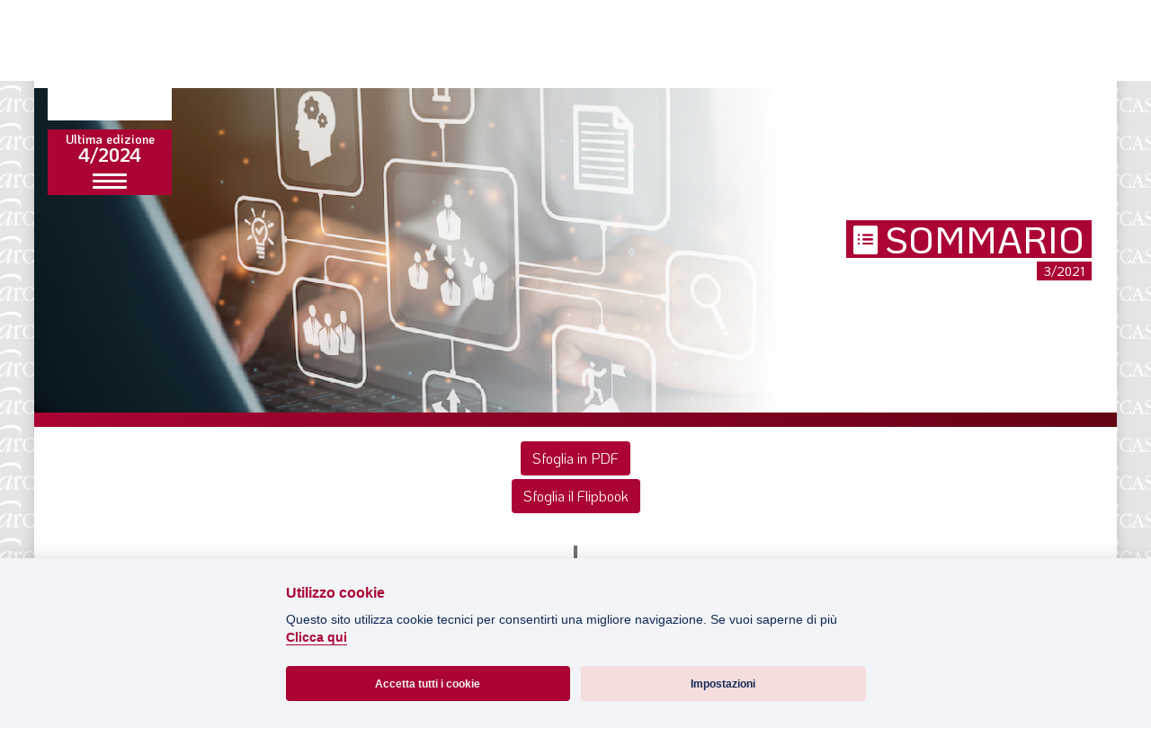

--- FILE ---
content_type: text/html;charset=UTF-8
request_url: https://rivista.inarcassa.it/en/-/3/2021
body_size: 139401
content:




































	
		
			<!DOCTYPE html>

























































<html class="theme_funky ltr no-js" dir="ltr" lang="en-US">

<head>

    <!-- Global site tag (gtag.js) - Google Analytics -->
    <script async src="https://www.googletagmanager.com/gtag/js?id=UA-108022173-1"></script>
    <script type="text/plain" data-cookiecategory="analytics">
        window.dataLayer = window.dataLayer || [];
        function gtag(){dataLayer.push(arguments);}
        gtag('js', new Date());

        gtag('config', 'UA-108022173-1');
    </script>
    <!-- End Google Tag Manager -->

    <meta charset="utf-8">
    <meta http-equiv="X-UA-Compatible" content="IE=edge,chrome=1">
    <title>3/2021 | Rivista Inarcassa</title>

    <link rel="shortcut icon" href="https://rivista.inarcassa.it/o/inarcassa-rivista-theme/images/favicon.ico" type="image/x-icon" />






































<meta content="text/html; charset=UTF-8" http-equiv="content-type" />









<meta content="3/2021,pubblicato" lang="it-IT" name="keywords" />


<script data-senna-track="permanent" src="/o/frontend-js-lodash-web/lodash/lodash.js" type="text/javascript"></script>
<script data-senna-track="permanent" src="/o/frontend-js-lodash-web/lodash/util.js" type="text/javascript"></script>


<link href="https://rivista.inarcassa.it/o/inarcassa-rivista-theme/images/favicon.ico" rel="icon" />





	

	<link data-senna-track="temporary" href="https://rivista.inarcassa.it/-/3/2021" rel="canonical" />

	

	

		

			
				<link data-senna-track="temporary" href="https://rivista.inarcassa.it/-/3/2021" hreflang="x-default" rel="alternate" />
			

			<link data-senna-track="temporary" href="https://rivista.inarcassa.it/-/3/2021" hreflang="it-IT" rel="alternate" />

		

			

			<link data-senna-track="temporary" href="https://rivista.inarcassa.it/en/-/3/2021" hreflang="en-US" rel="alternate" />

		

	




<link class="lfr-css-file" data-senna-track="temporary" href="https://rivista.inarcassa.it/o/inarcassa-rivista-theme/css/clay.css?browserId=other&amp;themeId=inarcassarivistatheme_WAR_inarcassarivistatheme&amp;minifierType=css&amp;languageId=en_US&amp;b=7110&amp;t=1733227362000" id="liferayAUICSS" rel="stylesheet" type="text/css" />



<link data-senna-track="temporary" href="/o/frontend-css-web/main.css?browserId=other&amp;themeId=inarcassarivistatheme_WAR_inarcassarivistatheme&amp;minifierType=css&amp;languageId=en_US&amp;b=7110&amp;t=1670692045307" id="liferayPortalCSS" rel="stylesheet" type="text/css" />









	

	





	



	

		<link data-senna-track="temporary" href="/combo?browserId=other&amp;minifierType=&amp;themeId=inarcassarivistatheme_WAR_inarcassarivistatheme&amp;languageId=en_US&amp;b=7110&amp;com_liferay_asset_publisher_web_portlet_AssetPublisherPortlet_INSTANCE_wlmg1Rmgbw0W:%2Fcss%2Fmain.css&amp;com_liferay_product_navigation_product_menu_web_portlet_ProductMenuPortlet:%2Fcss%2Fmain.css&amp;it_inera_inarcassa_tagcloud_TagcloudPortlet_INSTANCE_465870:%2Fcss%2Fmain.css&amp;t=1733227362000" id="e9c8f7b7" rel="stylesheet" type="text/css" />

	







<script data-senna-track="temporary" type="text/javascript">
	// <![CDATA[
		var Liferay = Liferay || {};

		Liferay.Browser = {
			acceptsGzip: function() {
				return true;
			},

			

			getMajorVersion: function() {
				return 131.0;
			},

			getRevision: function() {
				return '537.36';
			},
			getVersion: function() {
				return '131.0';
			},

			

			isAir: function() {
				return false;
			},
			isChrome: function() {
				return true;
			},
			isEdge: function() {
				return false;
			},
			isFirefox: function() {
				return false;
			},
			isGecko: function() {
				return true;
			},
			isIe: function() {
				return false;
			},
			isIphone: function() {
				return false;
			},
			isLinux: function() {
				return false;
			},
			isMac: function() {
				return true;
			},
			isMobile: function() {
				return false;
			},
			isMozilla: function() {
				return false;
			},
			isOpera: function() {
				return false;
			},
			isRtf: function() {
				return true;
			},
			isSafari: function() {
				return true;
			},
			isSun: function() {
				return false;
			},
			isWebKit: function() {
				return true;
			},
			isWindows: function() {
				return false;
			}
		};

		Liferay.Data = Liferay.Data || {};

		Liferay.Data.ICONS_INLINE_SVG = true;

		Liferay.Data.NAV_SELECTOR = '#navigation';

		Liferay.Data.NAV_SELECTOR_MOBILE = '#navigationCollapse';

		Liferay.Data.isCustomizationView = function() {
			return false;
		};

		Liferay.Data.notices = [
			null

			

			
		];

		Liferay.PortletKeys = {
			DOCUMENT_LIBRARY: 'com_liferay_document_library_web_portlet_DLPortlet',
			DYNAMIC_DATA_MAPPING: 'com_liferay_dynamic_data_mapping_web_portlet_DDMPortlet',
			ITEM_SELECTOR: 'com_liferay_item_selector_web_portlet_ItemSelectorPortlet'
		};

		Liferay.PropsValues = {
			JAVASCRIPT_SINGLE_PAGE_APPLICATION_TIMEOUT: 0,
			NTLM_AUTH_ENABLED: false,
			UPLOAD_SERVLET_REQUEST_IMPL_MAX_SIZE: 5242880000
		};

		Liferay.ThemeDisplay = {

			

			
				getLayoutId: function() {
					return '4';
				},

				

				getLayoutRelativeControlPanelURL: function() {
					return '/en/group/guest/~/control_panel/manage?p_p_id=com_liferay_asset_publisher_web_portlet_AssetPublisherPortlet_INSTANCE_wlmg1Rmgbw0W';
				},

				getLayoutRelativeURL: function() {
					return '/en/edizione';
				},
				getLayoutURL: function() {
					return 'https://rivista.inarcassa.it/en/edizione';
				},
				getParentLayoutId: function() {
					return '0';
				},
				isControlPanel: function() {
					return false;
				},
				isPrivateLayout: function() {
					return 'false';
				},
				isVirtualLayout: function() {
					return false;
				},
			

			getBCP47LanguageId: function() {
				return 'en-US';
			},
			getCanonicalURL: function() {

				

				return 'https\x3a\x2f\x2frivista\x2einarcassa\x2eit\x2f-\x2f3\x2f2021';
			},
			getCDNBaseURL: function() {
				return 'https://rivista.inarcassa.it';
			},
			getCDNDynamicResourcesHost: function() {
				return '';
			},
			getCDNHost: function() {
				return '';
			},
			getCompanyGroupId: function() {
				return '465870';
			},
			getCompanyId: function() {
				return '465822';
			},
			getDefaultLanguageId: function() {
				return 'it_IT';
			},
			getDoAsUserIdEncoded: function() {
				return '';
			},
			getLanguageId: function() {
				return 'en_US';
			},
			getParentGroupId: function() {
				return '465861';
			},
			getPathContext: function() {
				return '';
			},
			getPathImage: function() {
				return '/image';
			},
			getPathJavaScript: function() {
				return '/o/frontend-js-web';
			},
			getPathMain: function() {
				return '/en/c';
			},
			getPathThemeImages: function() {
				return 'https://rivista.inarcassa.it/o/inarcassa-rivista-theme/images';
			},
			getPathThemeRoot: function() {
				return '/o/inarcassa-rivista-theme';
			},
			getPlid: function() {
				return '493196';
			},
			getPortalURL: function() {
				return 'https://rivista.inarcassa.it';
			},
			getScopeGroupId: function() {
				return '465861';
			},
			getScopeGroupIdOrLiveGroupId: function() {
				return '465861';
			},
			getSessionId: function() {
				return '';
			},
			getSiteAdminURL: function() {
				return 'https://rivista.inarcassa.it/group/guest/~/control_panel/manage?p_p_lifecycle=0&p_p_state=maximized&p_p_mode=view';
			},
			getSiteGroupId: function() {
				return '465861';
			},
			getURLControlPanel: function() {
				return '/en/group/control_panel?refererPlid=493196';
			},
			getURLHome: function() {
				return 'https\x3a\x2f\x2frivista\x2einarcassa\x2eit\x2fweb\x2fguest';
			},
			getUserEmailAddress: function() {
				return '';
			},
			getUserId: function() {
				return '465825';
			},
			getUserName: function() {
				return '';
			},
			isAddSessionIdToURL: function() {
				return false;
			},
			isFreeformLayout: function() {
				return false;
			},
			isImpersonated: function() {
				return false;
			},
			isSignedIn: function() {
				return false;
			},
			isStateExclusive: function() {
				return false;
			},
			isStateMaximized: function() {
				return false;
			},
			isStatePopUp: function() {
				return false;
			}
		};

		var themeDisplay = Liferay.ThemeDisplay;

		Liferay.AUI = {

			

			getAvailableLangPath: function() {
				return 'available_languages.jsp?browserId=other&themeId=inarcassarivistatheme_WAR_inarcassarivistatheme&colorSchemeId=01&minifierType=js&languageId=en_US&b=7110&t=1760598328097';
			},
			getCombine: function() {
				return true;
			},
			getComboPath: function() {
				return '/combo/?browserId=other&minifierType=&languageId=en_US&b=7110&t=1670692046563&';
			},
			getDateFormat: function() {
				return '%m/%d/%Y';
			},
			getEditorCKEditorPath: function() {
				return '/o/frontend-editor-ckeditor-web';
			},
			getFilter: function() {
				var filter = 'raw';

				
					
						filter = 'min';
					
					

				return filter;
			},
			getFilterConfig: function() {
				var instance = this;

				var filterConfig = null;

				if (!instance.getCombine()) {
					filterConfig = {
						replaceStr: '.js' + instance.getStaticResourceURLParams(),
						searchExp: '\\.js$'
					};
				}

				return filterConfig;
			},
			getJavaScriptRootPath: function() {
				return '/o/frontend-js-web';
			},
			getLangPath: function() {
				return 'aui_lang.jsp?browserId=other&themeId=inarcassarivistatheme_WAR_inarcassarivistatheme&colorSchemeId=01&minifierType=js&languageId=en_US&b=7110&t=1670692046563';
			},
			getPortletRootPath: function() {
				return '/html/portlet';
			},
			getStaticResourceURLParams: function() {
				return '?browserId=other&minifierType=&languageId=en_US&b=7110&t=1670692046563';
			}
		};

		Liferay.authToken = '8vA4N3ZB';

		

		Liferay.currentURL = '\x2fen\x2f-\x2f3\x2f2021';
		Liferay.currentURLEncoded = '\x252Fen\x252F-\x252F3\x252F2021';
	// ]]>
</script>



	

	<script src="/o/js_loader_modules?t=1760598341222" type="text/javascript"></script>


<script src="/o/js_loader_config?t=1760598341994" type="text/javascript"></script>
<script data-senna-track="permanent" src="/combo?browserId=other&minifierType=js&languageId=en_US&b=7110&t=1670692046563&/o/frontend-js-web/jquery/jquery.js&/o/frontend-js-web/clay/popper.js&/o/frontend-js-web/clay/bootstrap.js&/o/frontend-js-web/aui/aui/aui.js&/o/frontend-js-web/aui/aui-base-html5-shiv/aui-base-html5-shiv.js&/o/frontend-js-web/liferay/browser_selectors.js&/o/frontend-js-web/liferay/modules.js&/o/frontend-js-web/liferay/aui_sandbox.js&/o/frontend-js-web/clay/collapsible-search.js&/o/frontend-js-web/clay/side-navigation.js&/o/frontend-js-web/jquery/fm.js&/o/frontend-js-web/jquery/form.js&/o/frontend-js-web/misc/svg4everybody.js&/o/frontend-js-web/aui/arraylist-add/arraylist-add.js&/o/frontend-js-web/aui/arraylist-filter/arraylist-filter.js&/o/frontend-js-web/aui/arraylist/arraylist.js&/o/frontend-js-web/aui/array-extras/array-extras.js&/o/frontend-js-web/aui/array-invoke/array-invoke.js&/o/frontend-js-web/aui/attribute-base/attribute-base.js&/o/frontend-js-web/aui/attribute-complex/attribute-complex.js&/o/frontend-js-web/aui/attribute-core/attribute-core.js&/o/frontend-js-web/aui/attribute-observable/attribute-observable.js&/o/frontend-js-web/aui/attribute-extras/attribute-extras.js&/o/frontend-js-web/aui/base-base/base-base.js&/o/frontend-js-web/aui/base-pluginhost/base-pluginhost.js&/o/frontend-js-web/aui/classnamemanager/classnamemanager.js&/o/frontend-js-web/aui/datatype-xml-format/datatype-xml-format.js&/o/frontend-js-web/aui/datatype-xml-parse/datatype-xml-parse.js&/o/frontend-js-web/aui/dom-base/dom-base.js&/o/frontend-js-web/aui/dom-core/dom-core.js&/o/frontend-js-web/aui/dom-screen/dom-screen.js&/o/frontend-js-web/aui/dom-style/dom-style.js&/o/frontend-js-web/aui/event-base/event-base.js&/o/frontend-js-web/aui/event-custom-base/event-custom-base.js&/o/frontend-js-web/aui/event-custom-complex/event-custom-complex.js&/o/frontend-js-web/aui/event-delegate/event-delegate.js&/o/frontend-js-web/aui/event-focus/event-focus.js&/o/frontend-js-web/aui/event-hover/event-hover.js" type="text/javascript"></script>
<script data-senna-track="permanent" src="/combo?browserId=other&minifierType=js&languageId=en_US&b=7110&t=1670692046563&/o/frontend-js-web/aui/event-key/event-key.js&/o/frontend-js-web/aui/event-mouseenter/event-mouseenter.js&/o/frontend-js-web/aui/event-mousewheel/event-mousewheel.js&/o/frontend-js-web/aui/event-outside/event-outside.js&/o/frontend-js-web/aui/event-resize/event-resize.js&/o/frontend-js-web/aui/event-simulate/event-simulate.js&/o/frontend-js-web/aui/event-synthetic/event-synthetic.js&/o/frontend-js-web/aui/intl/intl.js&/o/frontend-js-web/aui/io-base/io-base.js&/o/frontend-js-web/aui/io-form/io-form.js&/o/frontend-js-web/aui/io-queue/io-queue.js&/o/frontend-js-web/aui/io-upload-iframe/io-upload-iframe.js&/o/frontend-js-web/aui/io-xdr/io-xdr.js&/o/frontend-js-web/aui/json-parse/json-parse.js&/o/frontend-js-web/aui/json-stringify/json-stringify.js&/o/frontend-js-web/aui/node-base/node-base.js&/o/frontend-js-web/aui/node-core/node-core.js&/o/frontend-js-web/aui/node-event-delegate/node-event-delegate.js&/o/frontend-js-web/aui/node-event-simulate/node-event-simulate.js&/o/frontend-js-web/aui/node-focusmanager/node-focusmanager.js&/o/frontend-js-web/aui/node-pluginhost/node-pluginhost.js&/o/frontend-js-web/aui/node-screen/node-screen.js&/o/frontend-js-web/aui/node-style/node-style.js&/o/frontend-js-web/aui/oop/oop.js&/o/frontend-js-web/aui/plugin/plugin.js&/o/frontend-js-web/aui/pluginhost-base/pluginhost-base.js&/o/frontend-js-web/aui/pluginhost-config/pluginhost-config.js&/o/frontend-js-web/aui/querystring-stringify-simple/querystring-stringify-simple.js&/o/frontend-js-web/aui/queue-promote/queue-promote.js&/o/frontend-js-web/aui/selector-css2/selector-css2.js&/o/frontend-js-web/aui/selector-css3/selector-css3.js&/o/frontend-js-web/aui/selector-native/selector-native.js&/o/frontend-js-web/aui/selector/selector.js&/o/frontend-js-web/aui/widget-base/widget-base.js&/o/frontend-js-web/aui/widget-htmlparser/widget-htmlparser.js&/o/frontend-js-web/aui/widget-skin/widget-skin.js" type="text/javascript"></script>
<script data-senna-track="permanent" src="/combo?browserId=other&minifierType=js&languageId=en_US&b=7110&t=1670692046563&/o/frontend-js-web/aui/widget-uievents/widget-uievents.js&/o/frontend-js-web/aui/yui-throttle/yui-throttle.js&/o/frontend-js-web/aui/aui-base-core/aui-base-core.js&/o/frontend-js-web/aui/aui-base-lang/aui-base-lang.js&/o/frontend-js-web/aui/aui-classnamemanager/aui-classnamemanager.js&/o/frontend-js-web/aui/aui-component/aui-component.js&/o/frontend-js-web/aui/aui-debounce/aui-debounce.js&/o/frontend-js-web/aui/aui-delayed-task-deprecated/aui-delayed-task-deprecated.js&/o/frontend-js-web/aui/aui-event-base/aui-event-base.js&/o/frontend-js-web/aui/aui-event-input/aui-event-input.js&/o/frontend-js-web/aui/aui-form-validator/aui-form-validator.js&/o/frontend-js-web/aui/aui-node-base/aui-node-base.js&/o/frontend-js-web/aui/aui-node-html5/aui-node-html5.js&/o/frontend-js-web/aui/aui-selector/aui-selector.js&/o/frontend-js-web/aui/aui-timer/aui-timer.js&/o/frontend-js-web/liferay/dependency.js&/o/frontend-js-web/liferay/dom_task_runner.js&/o/frontend-js-web/liferay/events.js&/o/frontend-js-web/liferay/language.js&/o/frontend-js-web/liferay/lazy_load.js&/o/frontend-js-web/liferay/liferay.js&/o/frontend-js-web/liferay/util.js&/o/frontend-js-web/liferay/global.bundle.js&/o/frontend-js-web/liferay/portal.js&/o/frontend-js-web/liferay/portlet.js&/o/frontend-js-web/liferay/workflow.js&/o/frontend-js-web/liferay/address.js&/o/frontend-js-web/liferay/form.js&/o/frontend-js-web/liferay/form_placeholders.js&/o/frontend-js-web/liferay/icon.js&/o/frontend-js-web/liferay/menu.js&/o/frontend-js-web/liferay/notice.js&/o/frontend-js-web/liferay/poller.js" type="text/javascript"></script>
<script src="/o/frontend-js-web/loader/config.js" type="text/javascript"></script>
<script src="/o/frontend-js-web/loader/loader.3.js" type="text/javascript"></script>




	

	<script data-senna-track="temporary" src="/o/js_bundle_config?t=1760598390590" type="text/javascript"></script>


<script data-senna-track="temporary" type="text/javascript">
	// <![CDATA[
		
			
				
		

		

		
	// ]]>
</script>









	
		

			

			
		
		



	
		

			

			
		
	












	

	





	



	



















<link class="lfr-css-file" data-senna-track="temporary" href="https://rivista.inarcassa.it/o/inarcassa-rivista-theme/css/main.css?browserId=other&amp;themeId=inarcassarivistatheme_WAR_inarcassarivistatheme&amp;minifierType=css&amp;languageId=en_US&amp;b=7110&amp;t=1733227362000" id="liferayThemeCSS" rel="stylesheet" type="text/css" />








	<style data-senna-track="temporary" type="text/css">

		

			

		

			

		

			

		

			

				

					

#p_p_id_com_liferay_asset_publisher_web_portlet_AssetPublisherPortlet_INSTANCE_14412_ .portlet-content {

}




				

			

		

			

		

			

		

	</style>


<link data-senna-track="permanent" href="https://rivista.inarcassa.it/combo?browserId=other&minifierType=css&languageId=en_US&b=7110&t=1670692053228&/o/product-navigation-simulation-theme-contributor/css/simulation_panel.css&/o/product-navigation-product-menu-theme-contributor/product_navigation_product_menu.css&/o/product-navigation-control-menu-theme-contributor/product_navigation_control_menu.css" rel="stylesheet" type = "text/css" />
<script data-senna-track="permanent" src="https://rivista.inarcassa.it/combo?browserId=other&minifierType=js&languageId=en_US&b=7110&t=1670692053228&/o/product-navigation-control-menu-theme-contributor/product_navigation_control_menu.js" type = "text/javascript"></script>








<script data-senna-track="temporary" type="text/javascript">
	if (window.Analytics) {
		window._com_liferay_document_library_analytics_isViewFileEntry = false;
	}
</script>

























<script type="text/javascript">
// <![CDATA[
Liferay.on(
	'ddmFieldBlur', function(event) {
		if (window.Analytics) {
			Analytics.send(
				'fieldBlurred',
				'Form',
				{
					fieldName: event.fieldName,
					focusDuration: event.focusDuration,
					formId: event.formId,
					page: event.page - 1
				}
			);
		}
	}
);

Liferay.on(
	'ddmFieldFocus', function(event) {
		if (window.Analytics) {
			Analytics.send(
				'fieldFocused',
				'Form',
				{
					fieldName: event.fieldName,
					formId: event.formId,
					page: event.page - 1
				}
			);
		}
	}
);

Liferay.on(
	'ddmFormPageShow', function(event) {
		if (window.Analytics) {
			Analytics.send(
				'pageViewed',
				'Form',
				{
					formId: event.formId,
					page: event.page,
					title: event.title
				}
			);
		}
	}
);

Liferay.on(
	'ddmFormSubmit', function(event) {
		if (window.Analytics) {
			Analytics.send(
				'formSubmitted',
				'Form',
				{
					formId: event.formId
				}
			);
		}
	}
);

Liferay.on(
	'ddmFormView', function(event) {
		if (window.Analytics) {
			Analytics.send(
				'formViewed',
				'Form',
				{
					formId: event.formId,
					title: event.title
				}
			);
		}
	}
);
// ]]>
</script>


    <meta name="description" content="Inarcassa official site">
    <meta name="viewport" content="width=device-width,initial-scale=1"><!-- link(rel='icon', type='image/x-icon', href='/favicon.ico') -->
    <script src="https://rivista.inarcassa.it/o/inarcassa-rivista-theme/js/a327d69036.js" crossorigin="anonymous"></script>

    <link rel="stylesheet" href="https://rivista.inarcassa.it/o/inarcassa-rivista-theme/css/select2.min.css">
    <link rel="stylesheet" href="https://rivista.inarcassa.it/o/inarcassa-rivista-theme/css/tiny-slider.css">
    <link rel="stylesheet" href="https://rivista.inarcassa.it/o/inarcassa-rivista-theme/css/lightbox.min.css">
    <!--[if (lt IE 9)]><script src="https://rivista.inarcassa.it/o/inarcassa-rivista-theme/js/tiny-slider.helper.ie8.js"></script><![endif]-->
    <link rel="stylesheet" href="https://rivista.inarcassa.it/o/inarcassa-rivista-theme/css/marketing-script.css">
    <link rel="stylesheet" href="https://rivista.inarcassa.it/o/inarcassa-rivista-theme/css/koho.css">
    <link rel="stylesheet" href="https://rivista.inarcassa.it/o/inarcassa-rivista-theme/css/material-icons.css">

    <link rel="stylesheet" href="https://rivista.inarcassa.it/o/inarcassa-rivista-theme/css/main-54e0cf5a8e.css">
    <link rel="stylesheet" href="https://rivista.inarcassa.it/o/inarcassa-rivista-theme/css/custom-liferay22.css">
</head>

<body class=" controls-visible  yui3-skin-sam guest-site signed-out public-page site main-bg" style="background-image: url(https://rivista.inarcassa.it/o/inarcassa-rivista-theme/images/background.png);">


















































	<nav class="quick-access-nav" id="mnzg_quickAccessNav">
		<h1 class="hide-accessible">Navigation</h1>

		<ul>
			
				<li><a href="#main-content">Skip to Content</a></li>
			

			
		</ul>
	</nav>

	

























































































<div class="modal-menu d-none d-md-block" id="main-modal-menu">
    <div class="container modal-menu-container">
        <div class="modal-menu-bg" data-toggle="dismiss-modal-menu" data-target="#main-modal-menu"></div>
        <div class="modal-menu-content">
            <div class="modal-menu-header mt-2">
                <div class="card card-1">
                    <div class="card-header">
                        <div class="card-title">Ultima edizione</div>
                        <div class="card-text">4/2024</div>
                    </div>
                    <div class="card-body">
                            <div class="card-img">
                                <img src="/documents/465861/821658/x web_ mini Cop_Inarcassa 4_2024.jpg/bea8f87b-5c2b-5def-a7b3-16b2734d86c7?imageThumbnail=1" alt="" />
                            </div>
                    </div>
                </div>
            </div>
            <div class="modal-menu-body">
                <div class="list list-2">
                    <div class="list-items accordion" id="main-menu-accordion">
                            <div class="list-item">
                                <a class="list-item-link" href="/-/3-20-1">
                                    <div class="list-item-link-icon"><span class="picon-sommario"></span></div>
                                    <div class="list-item-link-text">Sommario</div>
                                </a>
                            </div>
                                            <div class="list-item">
                                                <a class="list-item-link" href="https://rivista.inarcassa.it/en/editoriale?current=1">
                                                    <div class="list-item-link-icon"><span class="picon-editoriale"></span></div>
                                                    <div class="list-item-link-text">Editoriale</div>
                                                </a>
                                            </div>
                                            <div class="list-item">
                                                <a class="list-item-link" href="https://rivista.inarcassa.it/en/previdenza?current=1">
                                                    <div class="list-item-link-icon"><span class="picon-previdenza"></span></div>
                                                    <div class="list-item-link-text">Previdenza</div>
                                                </a>
                                            </div>
                                            <div class="list-item">
                                                <a class="list-item-link" href="https://rivista.inarcassa.it/en/focus?current=1">
                                                    <div class="list-item-link-icon"><span class="picon-focus"></span></div>
                                                    <div class="list-item-link-text">Focus</div>
                                                </a>
                                            </div>
                                            <div class="list-item">
                                                <a class="list-item-link" href="https://rivista.inarcassa.it/en/professione?current=1">
                                                    <div class="list-item-link-icon"><span class="picon-professione"></span></div>
                                                    <div class="list-item-link-text">Professione</div>
                                                </a>
                                            </div>
                                            <div class="list-item">
                                                <a class="list-item-link" href="https://rivista.inarcassa.it/en/terza-pagina?current=1">
                                                    <div class="list-item-link-icon"><span class="picon-terza-pagina"></span></div>
                                                    <div class="list-item-link-text">Terza Pagina</div>
                                                </a>
                                            </div>
                                            <div class="list-item">
                                                <a class="list-item-link" href="https://rivista.inarcassa.it/en/le-foto-del-fil-rouge?current=1">
                                                    <div class="list-item-link-icon"><span class="picon-editoriale"></span></div>
                                                    <div class="list-item-link-text">Le Foto del Fil Rouge</div>
                                                </a>
                                            </div>
                                            <div class="list-item">
                                                <a class="list-item-link" href="https://rivista.inarcassa.it/en/in-questo-numero?current=1">
                                                    <div class="list-item-link-icon"><span class="picon-editoriale"></span></div>
                                                    <div class="list-item-link-text">In questo numero</div>
                                                </a>
                                            </div>
                                            <div class="list-item">
                                                <a class="list-item-link" href="https://rivista.inarcassa.it/en/primo-piano?current=1">
                                                    <div class="list-item-link-icon"><span class="picon-editoriale"></span></div>
                                                    <div class="list-item-link-text">Primo Piano</div>
                                                </a>
                                            </div>
                                            <div class="list-item">
                                                <a class="list-item-link" href="https://rivista.inarcassa.it/en/spazio-aperto?current=1">
                                                    <div class="list-item-link-icon"><span class="picon-spazio-aperto"></span></div>
                                                    <div class="list-item-link-text">Spazio aperto</div>
                                                </a>
                                            </div>
                                            <div class="list-item">
                                                <a class="list-item-link" href="https://rivista.inarcassa.it/en/governance?current=1">
                                                    <div class="list-item-link-icon"><span class="picon-governance"></span></div>
                                                    <div class="list-item-link-text">Governance</div>
                                                </a>
                                            </div>
                                            <div class="list-item">
                                                <a class="list-item-link" href="https://rivista.inarcassa.it/en/fondazione?current=1">
                                                    <div class="list-item-link-icon"><span class="picon-fondazione"></span></div>
                                                    <div class="list-item-link-text">Fondazione</div>
                                                </a>
                                            </div>
                                            <div class="list-item">
                                                <a class="list-item-link" href="https://rivista.inarcassa.it/en/associazioni?current=1">
                                                    <div class="list-item-link-icon"><span class="picon-associazioni"></span></div>
                                                    <div class="list-item-link-text">Associazioni</div>
                                                </a>
                                            </div>
                                            <div class="list-item">
                                                <a class="list-item-link" href="https://rivista.inarcassa.it/en/la-vignetta-di-evasio?current=1">
                                                    <div class="list-item-link-icon"><span class="picon-la-vignetta-di-evasio"></span></div>
                                                    <div class="list-item-link-text">La vignetta di Evasio</div>
                                                </a>
                                            </div>
                    </div>
                </div>
            </div>
            <div class="modal-menu-footer">
                <div class="dropup">
                    <button class="btn modal-menu-footer-dropdown-toggle" data-toggle="dropdown" aria-expanded="false">
                        <div class="modal-menu-footer-dropdown-toggle-text">Cambia numero</div>
                        <div class="modal-menu-footer-dropdown-toggle-icon"><i class="material-icons">expand_more</i></div>
                    </button>
                    <div class="dropdown-menu">
                        <div class="dropdown-menu-content">








































	

	<div class="portlet-boundary portlet-boundary_com_liferay_asset_publisher_web_portlet_AssetPublisherPortlet_  portlet-static portlet-static-end portlet-decorate portlet-asset-publisher " id="p_p_id_com_liferay_asset_publisher_web_portlet_AssetPublisherPortlet_INSTANCE_14412_" >
		<span id="p_com_liferay_asset_publisher_web_portlet_AssetPublisherPortlet_INSTANCE_14412"></span>




	

	
		
			






































	

		

		
<section class="portlet" id="portlet_com_liferay_asset_publisher_web_portlet_AssetPublisherPortlet_INSTANCE_14412">


	<div class="portlet-content">

		<div class="autofit-float autofit-row portlet-header">
			<div class="autofit-col autofit-col-expand">
				<h2 class="portlet-title-text">Asset Publisher</h2>
			</div>

			<div class="autofit-col autofit-col-end">
				<div class="autofit-section">
				</div>
			</div>
		</div>

		
			<div class=" portlet-content-container" >
				


	<div class="portlet-body">



	
		
			
				
					



















































	

				

				
					
						


	

		































<div class="mb-4 subscribe-action">
	

	
</div>








	
		



	

	






































	



        <a class="card card-3" href="/-/4/2023" target="">
            <div class="card-header">
                    <div class="card-img">
                        <img src="/documents/465861/717277/x web mini Cop_Inarcassa 4_2023.jpg/eff6d061-07d0-3d91-a5ab-ec6a4ff0b71a?imageThumbnail=2" alt="" />
                    </div>
            </div>
            <div class="card-body">
                <div class="card-info">Edizione</div>
                <div class="card-title">4/2023</div>
                <div class="card-action">Vai a questo numero ></div>
            </div>
        </a>



        <a class="card card-3" href="/-/3/2023" target="">
            <div class="card-header">
                    <div class="card-img">
                        <img src="/documents/465861/692848/x web mini cop_Inarcassa 3_2023.jpg/99dc541d-83f2-8d53-a0aa-b8a31fd489f5?imageThumbnail=2" alt="" />
                    </div>
            </div>
            <div class="card-body">
                <div class="card-info">Edizione</div>
                <div class="card-title">3/2023</div>
                <div class="card-action">Vai a questo numero ></div>
            </div>
        </a>



        <a class="card card-3" href="/-/2/2023" target="">
            <div class="card-header">
                    <div class="card-img">
                        <img src="/documents/465861/658885/x web mini Cop_Inarcassa 2_2023.jpg/241b4ddd-37d7-a89a-4702-4c4442925a84?imageThumbnail=2" alt="" />
                    </div>
            </div>
            <div class="card-body">
                <div class="card-info">Edizione</div>
                <div class="card-title">2/2023</div>
                <div class="card-action">Vai a questo numero ></div>
            </div>
        </a>



        <a class="card card-3" href="/-/1/2023" target="">
            <div class="card-header">
                    <div class="card-img">
                        <img src="/documents/465861/631752/mini Cop_Inarcassa 1_2023.jpg/948c1e6e-495d-d5d1-b0b3-8035547051a1?imageThumbnail=2" alt="" />
                    </div>
            </div>
            <div class="card-body">
                <div class="card-info">Edizione</div>
                <div class="card-title">1/2023</div>
                <div class="card-action">Vai a questo numero ></div>
            </div>
        </a>



        <a class="card card-3" href="/-/4/2022" target="">
            <div class="card-header">
                    <div class="card-img">
                        <img src="/documents/465861/606315/x web mini Cop_Inarcassa 4_2022.jpg/415d33ef-693d-d700-d875-f2a7279821de?imageThumbnail=2" alt="" />
                    </div>
            </div>
            <div class="card-body">
                <div class="card-info">Edizione</div>
                <div class="card-title">4/2022</div>
                <div class="card-action">Vai a questo numero ></div>
            </div>
        </a>



        <a class="card card-3" href="/-/3/2022" target="">
            <div class="card-header">
                    <div class="card-img">
                        <img src="/documents/465861/571744/x web_mini cop_Inarcassa 3_2022.jpg/0697b482-cc83-0f43-7599-3d168f6025f4?imageThumbnail=2" alt="" />
                    </div>
            </div>
            <div class="card-body">
                <div class="card-info">Edizione</div>
                <div class="card-title">3/2022</div>
                <div class="card-action">Vai a questo numero ></div>
            </div>
        </a>



        <a class="card card-3" href="/-/2/2022" target="">
            <div class="card-header">
                    <div class="card-img">
                        <img src="/documents/465861/0/x web-mini Cop_Inarcassa 2_2022.jpg/ba5c5a50-0931-a2e5-fdea-3264332a2176?imageThumbnail=2" alt="" />
                    </div>
            </div>
            <div class="card-body">
                <div class="card-info">Edizione</div>
                <div class="card-title">2/2022</div>
                <div class="card-action">Vai a questo numero ></div>
            </div>
        </a>



        <a class="card card-3" href="/-/1/2022" target="">
            <div class="card-header">
                    <div class="card-img">
                        <img src="/documents/465861/0/x web-mini Cop_Inarcassa 1_2022.jpg/8053f7f4-1bb6-6d0f-99cc-bfd33512cf1f?imageThumbnail=2" alt="" />
                    </div>
            </div>
            <div class="card-body">
                <div class="card-info">Edizione</div>
                <div class="card-title">1/2022</div>
                <div class="card-action">Vai a questo numero ></div>
            </div>
        </a>



        <a class="card card-3" href="/-/4/2021" target="">
            <div class="card-header">
                    <div class="card-img">
                        <img src="/documents/465861/0/x-web-mini-Cop_Inarcassa-4_2021.jpg/17c5939e-5f30-54ef-4601-a9e54d7bb2eb?imageThumbnail=2" alt="" />
                    </div>
            </div>
            <div class="card-body">
                <div class="card-info">Edizione</div>
                <div class="card-title">4/2021</div>
                <div class="card-action">Vai a questo numero ></div>
            </div>
        </a>



        <a class="card card-3" href="/-/3/2021" target="">
            <div class="card-header">
                    <div class="card-img">
                        <img src="/documents/465861/0/x-web_1a-Cop_Inarcassa-3_2021.jpg/23db191d-de06-aa7e-11d0-386533de5ea4?imageThumbnail=2" alt="" />
                    </div>
            </div>
            <div class="card-body">
                <div class="card-info">Edizione</div>
                <div class="card-title">3/2021</div>
                <div class="card-action">Vai a questo numero ></div>
            </div>
        </a>



        <a class="card card-3" href="/-/2/2021" target="">
            <div class="card-header">
                    <div class="card-img">
                        <img src="/documents/465861/0/xweb-mini-Cop_Inarcassa-2_2021.jpg/e5fe3bfd-adea-70f1-d086-abfc246f5c26?imageThumbnail=2" alt="" />
                    </div>
            </div>
            <div class="card-body">
                <div class="card-info">Edizione</div>
                <div class="card-title">2/2021</div>
                <div class="card-action">Vai a questo numero ></div>
            </div>
        </a>



        <a class="card card-3" href="/-/1/2021" target="">
            <div class="card-header">
                    <div class="card-img">
                        <img src="/documents/465861/0/xweb-mini-Cop_Inarcassa-1_2021.jpg/93be5cf2-8942-1cc2-f6f0-cc9d281a5b28?imageThumbnail=2" alt="" />
                    </div>
            </div>
            <div class="card-body">
                <div class="card-info">Edizione</div>
                <div class="card-title">1/2021</div>
                <div class="card-action">Vai a questo numero ></div>
            </div>
        </a>



        <a class="card card-3" href="/-/4/2020" target="">
            <div class="card-header">
                    <div class="card-img">
                        <img src="/documents/465861/0/x-web_1a-Copertina_Inarcassa-4_2020-cut.jpg/033c36da-2e5a-3e14-1a90-54a81101ab6f?imageThumbnail=2" alt="" />
                    </div>
            </div>
            <div class="card-body">
                <div class="card-info">Edizione</div>
                <div class="card-title">4/2020</div>
                <div class="card-action">Vai a questo numero ></div>
            </div>
        </a>



        <a class="card card-3" href="/-/3/2020" target="">
            <div class="card-header">
                    <div class="card-img">
                        <img src="/documents/465861/0/x-web_1a-cop_Inarcassa-3_20202.jpg/27bcba61-7500-e03a-180b-f3df3f74d71b?imageThumbnail=2" alt="" />
                    </div>
            </div>
            <div class="card-body">
                <div class="card-info">Edizione</div>
                <div class="card-title">3/2020</div>
                <div class="card-action">Vai a questo numero ></div>
            </div>
        </a>



        <a class="card card-3" href="/-/2/2020" target="">
            <div class="card-header">
                    <div class="card-img">
                        <img src="/documents/465861/0/x-web_1a-cop_Inarcassa-2_2020.png/4232192e-d6e7-b05f-47f9-49a67acc489f?imageThumbnail=2" alt="" />
                    </div>
            </div>
            <div class="card-body">
                <div class="card-info">Edizione</div>
                <div class="card-title">2/2020</div>
                <div class="card-action">Vai a questo numero ></div>
            </div>
        </a>



        <a class="card card-3" href="/-/1/2020" target="">
            <div class="card-header">
                    <div class="card-img">
                        <img src="/documents/465861/0/cover-1-2020.jpg/203d9daf-74e7-3fb2-8e3c-d3f9682ed141?imageThumbnail=2" alt="" />
                    </div>
            </div>
            <div class="card-body">
                <div class="card-info">Edizione</div>
                <div class="card-title">1/2020</div>
                <div class="card-action">Vai a questo numero ></div>
            </div>
        </a>



        <a class="card card-3" href="/-/4/2019" target="">
            <div class="card-header">
                    <div class="card-img">
                        <img src="/documents/465861/0/x-web-1a-Cop-Inarcassa-4_2019.png/5866a3df-3cc5-9f49-75ab-0012ccc3b41a?imageThumbnail=2" alt="" />
                    </div>
            </div>
            <div class="card-body">
                <div class="card-info">Edizione</div>
                <div class="card-title">4/2019</div>
                <div class="card-action">Vai a questo numero ></div>
            </div>
        </a>



        <a class="card card-3" href="/-/3/2019" target="">
            <div class="card-header">
                    <div class="card-img">
                        <img src="/documents/465861/0/x-web-1a-Cop-Inarcassa-3_2019.png/90b2e85d-61e7-b2b0-2578-fe2181176f4a?imageThumbnail=2" alt="" />
                    </div>
            </div>
            <div class="card-body">
                <div class="card-info">Edizione</div>
                <div class="card-title">3/2019</div>
                <div class="card-action">Vai a questo numero ></div>
            </div>
        </a>



        <a class="card card-3" href="/-/2/2019" target="">
            <div class="card-header">
                    <div class="card-img">
                        <img src="/documents/465861/0/1a-cop-x-web_inarcassa-2_2019.png/2a154fb4-a32a-d0e4-3f18-e322c0f42f16?imageThumbnail=2" alt="" />
                    </div>
            </div>
            <div class="card-body">
                <div class="card-info">Edizione</div>
                <div class="card-title">2/2019</div>
                <div class="card-action">Vai a questo numero ></div>
            </div>
        </a>



        <a class="card card-3" href="/-/1/2019" target="">
            <div class="card-header">
                    <div class="card-img">
                        <img src="/documents/465861/0/1-2019.jpg/adef2383-6656-0d5b-21c4-544bb6f62e1d?imageThumbnail=2" alt="" />
                    </div>
            </div>
            <div class="card-body">
                <div class="card-info">Edizione</div>
                <div class="card-title">1/2019</div>
                <div class="card-action">Vai a questo numero ></div>
            </div>
        </a>



        <a class="card card-3" href="/-/4/2018" target="">
            <div class="card-header">
                    <div class="card-img">
                        <img src="/documents/465861/0/x-web_1a-Copertina_Inarcassa-4_2018.png/20d5fa2b-7d2b-5a5c-b593-d19c2ec1aefc?imageThumbnail=2" alt="" />
                    </div>
            </div>
            <div class="card-body">
                <div class="card-info">Edizione</div>
                <div class="card-title">4/2018</div>
                <div class="card-action">Vai a questo numero ></div>
            </div>
        </a>



        <a class="card card-3" href="/-/3/2018" target="">
            <div class="card-header">
                    <div class="card-img">
                        <img src="/documents/465861/0/Inarcassa-3_2018-1.jpg/ee09f6e1-5d82-ccf6-d1b6-64330b3debe3?imageThumbnail=2" alt="" />
                    </div>
            </div>
            <div class="card-body">
                <div class="card-info">Edizione</div>
                <div class="card-title">3/2018</div>
                <div class="card-action">Vai a questo numero ></div>
            </div>
        </a>



        <a class="card card-3" href="/-/2/2018" target="">
            <div class="card-header">
                    <div class="card-img">
                        <img src="/documents/465861/0/x-sito_1a-Copertina_Inarcassa-2_2018.png/f2db1ba9-d4ab-b5fd-c4b7-a55890ee6c0d?imageThumbnail=2" alt="" />
                    </div>
            </div>
            <div class="card-body">
                <div class="card-info">Edizione</div>
                <div class="card-title">2/2018</div>
                <div class="card-action">Vai a questo numero ></div>
            </div>
        </a>



        <a class="card card-3" href="/-/1/2018" target="">
            <div class="card-header">
                    <div class="card-img">
                        <img src="/documents/465861/0/copertina.png/05dba788-1ac0-785e-5691-9f41e088cb3c?imageThumbnail=2" alt="" />
                    </div>
            </div>
            <div class="card-body">
                <div class="card-info">Edizione</div>
                <div class="card-title">1/2018</div>
                <div class="card-action">Vai a questo numero ></div>
            </div>
        </a>



        <a class="card card-3" href="/-/1/2024" target="">
            <div class="card-header">
                    <div class="card-img">
                        <img src="/documents/465861/743101/x web mini Cop_Inarcassa 1_2024.jpg/10c603f3-1ae6-d208-e25e-e910866626b2?imageThumbnail=2" alt="" />
                    </div>
            </div>
            <div class="card-body">
                <div class="card-info">Edizione</div>
                <div class="card-title">1/2024</div>
                <div class="card-action">Vai a questo numero ></div>
            </div>
        </a>



        <a class="card card-3" href="/-/2/2024" target="">
            <div class="card-header">
                    <div class="card-img">
                        <img src="/documents/465861/773816/x web_mini Cop_Inarcassa 2_2024.jpg/9961af90-27c8-06c1-a9a3-e22eeb1b428f?imageThumbnail=2" alt="" />
                    </div>
            </div>
            <div class="card-body">
                <div class="card-info">Edizione</div>
                <div class="card-title">2/2024</div>
                <div class="card-action">Vai a questo numero ></div>
            </div>
        </a>



        <a class="card card-3" href="/-/3-20-1" target="">
            <div class="card-header">
                    <div class="card-img">
                        <img src="/documents/465861/821658/x web_ mini Cop_Inarcassa 4_2024.jpg/bea8f87b-5c2b-5def-a7b3-16b2734d86c7?imageThumbnail=2" alt="" />
                    </div>
            </div>
            <div class="card-body">
                <div class="card-info">Edizione</div>
                <div class="card-title">4/2024</div>
                <div class="card-action">Vai a questo numero ></div>
            </div>
        </a>






	
	




<script type="text/javascript">
// <![CDATA[
AUI().use('querystring-parse', function(A) {(function() {var $ = AUI.$;var _ = AUI._;
	var queryString = window.location.search.substring(1);

	var queryParamObj = new A.QueryString.parse(queryString);

	var assetEntryId = queryParamObj['_com_liferay_asset_publisher_web_portlet_AssetPublisherPortlet_INSTANCE_14412_assetEntryId'];

	if (assetEntryId) {
		window.location.hash = encodeURIComponent(assetEntryId);
	}
})();});
// ]]>
</script>



	
	
					
				
			
		
	
	


	</div>

			</div>
		
	</div>
</section>

		
	

		
		







	</div>






                        </div>
                    </div>
                </div>
                <a class="main-brand-info-action" href="#main-modal-menu" data-toggle="dismiss-modal-menu"><i class="bars"></i></a>
            </div>
        </div>
    </div>
</div>
    <div class="container page-content">
        <div class="d-flex flex-grow-1 flex-column position-relative">




<div class="main-menu d-none d-lg-block">
    <div class="row">
        <div class="col-12 supmenu">
            <div class="main-brand">
                <div class="main-brand-content">
                    <a class="main-brand-img" href="https://rivista.inarcassa.it/en"><img src="/image/layout_set_logo?img_id=532616&amp;t=1760598407834"></a>
                    <div class="main-brand-info">
                        <div class="main-brand-info-title">Ultima edizione</div>
                        <div class="main-brand-info-text">
                            4/2024
                        </div>
                        <a class="main-brand-info-action" href="#main-modal-menu" data-toggle="open-modal-menu"><i class="bars"></i></a>
                    </div>
                </div>
            </div>
                    <div class="supmenu-text">Trimestrale della Cassa Nazionale di Previdenza ed Assistenza per gli Ingegneri ed Architetti Liberi Professionisti</div>
        </div>
    </div>
    <div class="row">
        <div class="col-12 submenu">
            <ul class="main-nav nav">
                        <li><a class="nav-link" href="https://rivista.inarcassa.it/en/news">News</a></li>
                        <li><a class="nav-link" href="https://rivista.inarcassa.it/en/editoriale">Editoriale</a></li>
                        <li><a class="nav-link" href="https://rivista.inarcassa.it/en/tutorial">Tutorial</a></li>
                        <li><a class="nav-link" href="https://rivista.inarcassa.it/en/scadenzario">Scadenzario</a></li>
                        <li><a class="nav-link" href="https://rivista.inarcassa.it/home#archivio">Archivio</a></li>
            </ul>
            <div class="main-tools">
                <div class="main-tool main-tool-1 dropdown">
                    <button id="id-search" class="main-tool-action" data-toggle="dropdown"><i class="material-icons">search</i></button>
                    <div class="main-search dropdown-menu dropdown-menu-right" aria-labelledby="" >
                        <form action="/ricerca">
                            <div class="input-group input-group-sm">
                                <input class="form-control" type="search" name="query">
                                <div class="input-group-append">
                                    <button class="btn btn-sm" type="submit"><i class="material-icons">search</i></button>
                                </div>
                            </div>
                        </form>
                    </div>
                </div>
                <div class="main-tool dropdown">
                    <button class="main-tool-action" data-toggle="dropdown"><i class="material-icons">language</i>
                        <div class="main-tool-action-info">EN</div>
                    </button>
                    <div class="main-search main-search-1 dropdown-menu dropdown-menu-right">
                                <a class="dropdown-item" href="/it/-/3/2021">IT</a>
                                <a class="dropdown-item active" href="/en/-/3/2021">EN</a>
                    </div>
                </div>
            </div>
        </div>
    </div>
</div>
<div class="main-menu-m d-flex d-lg-none">
    <div class="main-menu-header">
        <button class="main-menu-toggler" data-toggle="menu-m">
            <div class="brand"><img src="https://rivista.inarcassa.it/o/inarcassa-rivista-theme/images/logo-min.svg"></div>
            <div class="bars"></div>
            <div class="title">
                <div class="info">Ed.</div>
                <div class="text">
                    4/2024
                </div>
            </div>
        </button><a class="main-menu-brand" href="https://rivista.inarcassa.it/en"><img src="/image/layout_set_logo?img_id=532616&amp;t=1760598407834"></a>
    </div>
    <div class="main-menu-body">
        <ul class="main-nav nav">
                    <li><a class="nav-link" href="https://rivista.inarcassa.it/en/news">News</a></li>
                    <li><a class="nav-link" href="https://rivista.inarcassa.it/en/editoriale">Editoriale</a></li>
                    <li><a class="nav-link" href="https://rivista.inarcassa.it/en/tutorial">Tutorial</a></li>
                    <li><a class="nav-link" href="https://rivista.inarcassa.it/en/scadenzario">Scadenzario</a></li>
                    <li><a class="nav-link" href="https://rivista.inarcassa.it/home#archivio">Archivio</a></li>
        </ul>
        <div class="modal-menu">
            <div class="modal-menu-content">
                <div class="modal-menu-header pt-3">
                    <div class="card card-1">
                        <div class="card-header">
                            <div class="card-title">Ultima edizione</div>
                            <div class="card-text">4/2024</div>
                        </div>
                        <div class="card-body">
                                <div class="card-img">
                                    <img src="/documents/465861/821658/x web_ mini Cop_Inarcassa 4_2024.jpg/bea8f87b-5c2b-5def-a7b3-16b2734d86c7?imageThumbnail=1" alt="" />
                                </div>
                        </div>
                    </div>
                </div>
                <div class="modal-menu-body">
                    <div class="list list-2">
                        <div class="list-items accordion" id="main-menu-accordion">
                            <div class="list-item">
                                <a class="list-item-link" href="/-/3-20-1">
                                    <div class="list-item-link-icon"><span class="picon-sommario"></span></div>
                                    <div class="list-item-link-text">Sommario</div>
                                </a>
                            </div>
                                                <div class="list-item">
                                                    <a class="list-item-link" href="https://rivista.inarcassa.it/en/editoriale?current=1">
                                                        <div class="list-item-link-icon"><span class="picon-editoriale"></span></div>
                                                        <div class="list-item-link-text">Editoriale</div>
                                                    </a>
                                                </div>
                                                <div class="list-item">
                                                    <a class="list-item-link" href="https://rivista.inarcassa.it/en/previdenza?current=1">
                                                        <div class="list-item-link-icon"><span class="picon-previdenza"></span></div>
                                                        <div class="list-item-link-text">Previdenza</div>
                                                    </a>
                                                </div>
                                                <div class="list-item">
                                                    <a class="list-item-link" href="https://rivista.inarcassa.it/en/focus?current=1">
                                                        <div class="list-item-link-icon"><span class="picon-focus"></span></div>
                                                        <div class="list-item-link-text">Focus</div>
                                                    </a>
                                                </div>
                                                <div class="list-item">
                                                    <a class="list-item-link" href="https://rivista.inarcassa.it/en/professione?current=1">
                                                        <div class="list-item-link-icon"><span class="picon-professione"></span></div>
                                                        <div class="list-item-link-text">Professione</div>
                                                    </a>
                                                </div>
                                                <div class="list-item">
                                                    <a class="list-item-link" href="https://rivista.inarcassa.it/en/terza-pagina?current=1">
                                                        <div class="list-item-link-icon"><span class="picon-terza-pagina"></span></div>
                                                        <div class="list-item-link-text">Terza Pagina</div>
                                                    </a>
                                                </div>
                                                <div class="list-item">
                                                    <a class="list-item-link" href="https://rivista.inarcassa.it/en/le-foto-del-fil-rouge?current=1">
                                                        <div class="list-item-link-icon"><span class="picon-editoriale"></span></div>
                                                        <div class="list-item-link-text">Le Foto del Fil Rouge</div>
                                                    </a>
                                                </div>
                                                <div class="list-item">
                                                    <a class="list-item-link" href="https://rivista.inarcassa.it/en/in-questo-numero?current=1">
                                                        <div class="list-item-link-icon"><span class="picon-editoriale"></span></div>
                                                        <div class="list-item-link-text">In questo numero</div>
                                                    </a>
                                                </div>
                                                <div class="list-item">
                                                    <a class="list-item-link" href="https://rivista.inarcassa.it/en/primo-piano?current=1">
                                                        <div class="list-item-link-icon"><span class="picon-editoriale"></span></div>
                                                        <div class="list-item-link-text">Primo Piano</div>
                                                    </a>
                                                </div>
                                                <div class="list-item">
                                                    <a class="list-item-link" href="https://rivista.inarcassa.it/en/spazio-aperto?current=1">
                                                        <div class="list-item-link-icon"><span class="picon-spazio-aperto"></span></div>
                                                        <div class="list-item-link-text">Spazio aperto</div>
                                                    </a>
                                                </div>
                                                <div class="list-item">
                                                    <a class="list-item-link" href="https://rivista.inarcassa.it/en/governance?current=1">
                                                        <div class="list-item-link-icon"><span class="picon-governance"></span></div>
                                                        <div class="list-item-link-text">Governance</div>
                                                    </a>
                                                </div>
                                                <div class="list-item">
                                                    <a class="list-item-link" href="https://rivista.inarcassa.it/en/fondazione?current=1">
                                                        <div class="list-item-link-icon"><span class="picon-fondazione"></span></div>
                                                        <div class="list-item-link-text">Fondazione</div>
                                                    </a>
                                                </div>
                                                <div class="list-item">
                                                    <a class="list-item-link" href="https://rivista.inarcassa.it/en/associazioni?current=1">
                                                        <div class="list-item-link-icon"><span class="picon-associazioni"></span></div>
                                                        <div class="list-item-link-text">Associazioni</div>
                                                    </a>
                                                </div>
                                                <div class="list-item">
                                                    <a class="list-item-link" href="https://rivista.inarcassa.it/en/la-vignetta-di-evasio?current=1">
                                                        <div class="list-item-link-icon"><span class="picon-la-vignetta-di-evasio"></span></div>
                                                        <div class="list-item-link-text">La vignetta di Evasio</div>
                                                    </a>
                                                </div>
                        </div>
                    </div>
                </div>
                <div class="modal-menu-footer">
                    <div class="dropup">
                        <button class="btn modal-menu-footer-dropdown-toggle" data-toggle="dropdown" aria-expanded="false">
                            <div class="modal-menu-footer-dropdown-toggle-text">Cambia numero</div>
                            <div class="modal-menu-footer-dropdown-toggle-icon"><i class="material-icons">expand_more</i></div>
                        </button>
                        <div class="dropdown-menu">
                            <div class="dropdown-menu-content">








































	

	<div class="portlet-boundary portlet-boundary_com_liferay_asset_publisher_web_portlet_AssetPublisherPortlet_  portlet-static portlet-static-end portlet-decorate portlet-asset-publisher " id="p_p_id_com_liferay_asset_publisher_web_portlet_AssetPublisherPortlet_INSTANCE_14412_" >
		<span id="p_com_liferay_asset_publisher_web_portlet_AssetPublisherPortlet_INSTANCE_14412"></span>




	

	
		
			






































	

		

		
<section class="portlet" id="portlet_com_liferay_asset_publisher_web_portlet_AssetPublisherPortlet_INSTANCE_14412">


	<div class="portlet-content">

		<div class="autofit-float autofit-row portlet-header">
			<div class="autofit-col autofit-col-expand">
				<h2 class="portlet-title-text">Asset Publisher</h2>
			</div>

			<div class="autofit-col autofit-col-end">
				<div class="autofit-section">
				</div>
			</div>
		</div>

		
			<div class=" portlet-content-container" >
				


	<div class="portlet-body">



	
		
			
				
					



















































	

				

				
					
						


	

		































<div class="mb-4 subscribe-action">
	

	
</div>








	
		



	

	






































	



        <a class="card card-3" href="/-/4/2023" target="">
            <div class="card-header">
                    <div class="card-img">
                        <img src="/documents/465861/717277/x web mini Cop_Inarcassa 4_2023.jpg/eff6d061-07d0-3d91-a5ab-ec6a4ff0b71a?imageThumbnail=2" alt="" />
                    </div>
            </div>
            <div class="card-body">
                <div class="card-info">Edizione</div>
                <div class="card-title">4/2023</div>
                <div class="card-action">Vai a questo numero ></div>
            </div>
        </a>



        <a class="card card-3" href="/-/3/2023" target="">
            <div class="card-header">
                    <div class="card-img">
                        <img src="/documents/465861/692848/x web mini cop_Inarcassa 3_2023.jpg/99dc541d-83f2-8d53-a0aa-b8a31fd489f5?imageThumbnail=2" alt="" />
                    </div>
            </div>
            <div class="card-body">
                <div class="card-info">Edizione</div>
                <div class="card-title">3/2023</div>
                <div class="card-action">Vai a questo numero ></div>
            </div>
        </a>



        <a class="card card-3" href="/-/2/2023" target="">
            <div class="card-header">
                    <div class="card-img">
                        <img src="/documents/465861/658885/x web mini Cop_Inarcassa 2_2023.jpg/241b4ddd-37d7-a89a-4702-4c4442925a84?imageThumbnail=2" alt="" />
                    </div>
            </div>
            <div class="card-body">
                <div class="card-info">Edizione</div>
                <div class="card-title">2/2023</div>
                <div class="card-action">Vai a questo numero ></div>
            </div>
        </a>



        <a class="card card-3" href="/-/1/2023" target="">
            <div class="card-header">
                    <div class="card-img">
                        <img src="/documents/465861/631752/mini Cop_Inarcassa 1_2023.jpg/948c1e6e-495d-d5d1-b0b3-8035547051a1?imageThumbnail=2" alt="" />
                    </div>
            </div>
            <div class="card-body">
                <div class="card-info">Edizione</div>
                <div class="card-title">1/2023</div>
                <div class="card-action">Vai a questo numero ></div>
            </div>
        </a>



        <a class="card card-3" href="/-/4/2022" target="">
            <div class="card-header">
                    <div class="card-img">
                        <img src="/documents/465861/606315/x web mini Cop_Inarcassa 4_2022.jpg/415d33ef-693d-d700-d875-f2a7279821de?imageThumbnail=2" alt="" />
                    </div>
            </div>
            <div class="card-body">
                <div class="card-info">Edizione</div>
                <div class="card-title">4/2022</div>
                <div class="card-action">Vai a questo numero ></div>
            </div>
        </a>



        <a class="card card-3" href="/-/3/2022" target="">
            <div class="card-header">
                    <div class="card-img">
                        <img src="/documents/465861/571744/x web_mini cop_Inarcassa 3_2022.jpg/0697b482-cc83-0f43-7599-3d168f6025f4?imageThumbnail=2" alt="" />
                    </div>
            </div>
            <div class="card-body">
                <div class="card-info">Edizione</div>
                <div class="card-title">3/2022</div>
                <div class="card-action">Vai a questo numero ></div>
            </div>
        </a>



        <a class="card card-3" href="/-/2/2022" target="">
            <div class="card-header">
                    <div class="card-img">
                        <img src="/documents/465861/0/x web-mini Cop_Inarcassa 2_2022.jpg/ba5c5a50-0931-a2e5-fdea-3264332a2176?imageThumbnail=2" alt="" />
                    </div>
            </div>
            <div class="card-body">
                <div class="card-info">Edizione</div>
                <div class="card-title">2/2022</div>
                <div class="card-action">Vai a questo numero ></div>
            </div>
        </a>



        <a class="card card-3" href="/-/1/2022" target="">
            <div class="card-header">
                    <div class="card-img">
                        <img src="/documents/465861/0/x web-mini Cop_Inarcassa 1_2022.jpg/8053f7f4-1bb6-6d0f-99cc-bfd33512cf1f?imageThumbnail=2" alt="" />
                    </div>
            </div>
            <div class="card-body">
                <div class="card-info">Edizione</div>
                <div class="card-title">1/2022</div>
                <div class="card-action">Vai a questo numero ></div>
            </div>
        </a>



        <a class="card card-3" href="/-/4/2021" target="">
            <div class="card-header">
                    <div class="card-img">
                        <img src="/documents/465861/0/x-web-mini-Cop_Inarcassa-4_2021.jpg/17c5939e-5f30-54ef-4601-a9e54d7bb2eb?imageThumbnail=2" alt="" />
                    </div>
            </div>
            <div class="card-body">
                <div class="card-info">Edizione</div>
                <div class="card-title">4/2021</div>
                <div class="card-action">Vai a questo numero ></div>
            </div>
        </a>



        <a class="card card-3" href="/-/3/2021" target="">
            <div class="card-header">
                    <div class="card-img">
                        <img src="/documents/465861/0/x-web_1a-Cop_Inarcassa-3_2021.jpg/23db191d-de06-aa7e-11d0-386533de5ea4?imageThumbnail=2" alt="" />
                    </div>
            </div>
            <div class="card-body">
                <div class="card-info">Edizione</div>
                <div class="card-title">3/2021</div>
                <div class="card-action">Vai a questo numero ></div>
            </div>
        </a>



        <a class="card card-3" href="/-/2/2021" target="">
            <div class="card-header">
                    <div class="card-img">
                        <img src="/documents/465861/0/xweb-mini-Cop_Inarcassa-2_2021.jpg/e5fe3bfd-adea-70f1-d086-abfc246f5c26?imageThumbnail=2" alt="" />
                    </div>
            </div>
            <div class="card-body">
                <div class="card-info">Edizione</div>
                <div class="card-title">2/2021</div>
                <div class="card-action">Vai a questo numero ></div>
            </div>
        </a>



        <a class="card card-3" href="/-/1/2021" target="">
            <div class="card-header">
                    <div class="card-img">
                        <img src="/documents/465861/0/xweb-mini-Cop_Inarcassa-1_2021.jpg/93be5cf2-8942-1cc2-f6f0-cc9d281a5b28?imageThumbnail=2" alt="" />
                    </div>
            </div>
            <div class="card-body">
                <div class="card-info">Edizione</div>
                <div class="card-title">1/2021</div>
                <div class="card-action">Vai a questo numero ></div>
            </div>
        </a>



        <a class="card card-3" href="/-/4/2020" target="">
            <div class="card-header">
                    <div class="card-img">
                        <img src="/documents/465861/0/x-web_1a-Copertina_Inarcassa-4_2020-cut.jpg/033c36da-2e5a-3e14-1a90-54a81101ab6f?imageThumbnail=2" alt="" />
                    </div>
            </div>
            <div class="card-body">
                <div class="card-info">Edizione</div>
                <div class="card-title">4/2020</div>
                <div class="card-action">Vai a questo numero ></div>
            </div>
        </a>



        <a class="card card-3" href="/-/3/2020" target="">
            <div class="card-header">
                    <div class="card-img">
                        <img src="/documents/465861/0/x-web_1a-cop_Inarcassa-3_20202.jpg/27bcba61-7500-e03a-180b-f3df3f74d71b?imageThumbnail=2" alt="" />
                    </div>
            </div>
            <div class="card-body">
                <div class="card-info">Edizione</div>
                <div class="card-title">3/2020</div>
                <div class="card-action">Vai a questo numero ></div>
            </div>
        </a>



        <a class="card card-3" href="/-/2/2020" target="">
            <div class="card-header">
                    <div class="card-img">
                        <img src="/documents/465861/0/x-web_1a-cop_Inarcassa-2_2020.png/4232192e-d6e7-b05f-47f9-49a67acc489f?imageThumbnail=2" alt="" />
                    </div>
            </div>
            <div class="card-body">
                <div class="card-info">Edizione</div>
                <div class="card-title">2/2020</div>
                <div class="card-action">Vai a questo numero ></div>
            </div>
        </a>



        <a class="card card-3" href="/-/1/2020" target="">
            <div class="card-header">
                    <div class="card-img">
                        <img src="/documents/465861/0/cover-1-2020.jpg/203d9daf-74e7-3fb2-8e3c-d3f9682ed141?imageThumbnail=2" alt="" />
                    </div>
            </div>
            <div class="card-body">
                <div class="card-info">Edizione</div>
                <div class="card-title">1/2020</div>
                <div class="card-action">Vai a questo numero ></div>
            </div>
        </a>



        <a class="card card-3" href="/-/4/2019" target="">
            <div class="card-header">
                    <div class="card-img">
                        <img src="/documents/465861/0/x-web-1a-Cop-Inarcassa-4_2019.png/5866a3df-3cc5-9f49-75ab-0012ccc3b41a?imageThumbnail=2" alt="" />
                    </div>
            </div>
            <div class="card-body">
                <div class="card-info">Edizione</div>
                <div class="card-title">4/2019</div>
                <div class="card-action">Vai a questo numero ></div>
            </div>
        </a>



        <a class="card card-3" href="/-/3/2019" target="">
            <div class="card-header">
                    <div class="card-img">
                        <img src="/documents/465861/0/x-web-1a-Cop-Inarcassa-3_2019.png/90b2e85d-61e7-b2b0-2578-fe2181176f4a?imageThumbnail=2" alt="" />
                    </div>
            </div>
            <div class="card-body">
                <div class="card-info">Edizione</div>
                <div class="card-title">3/2019</div>
                <div class="card-action">Vai a questo numero ></div>
            </div>
        </a>



        <a class="card card-3" href="/-/2/2019" target="">
            <div class="card-header">
                    <div class="card-img">
                        <img src="/documents/465861/0/1a-cop-x-web_inarcassa-2_2019.png/2a154fb4-a32a-d0e4-3f18-e322c0f42f16?imageThumbnail=2" alt="" />
                    </div>
            </div>
            <div class="card-body">
                <div class="card-info">Edizione</div>
                <div class="card-title">2/2019</div>
                <div class="card-action">Vai a questo numero ></div>
            </div>
        </a>



        <a class="card card-3" href="/-/1/2019" target="">
            <div class="card-header">
                    <div class="card-img">
                        <img src="/documents/465861/0/1-2019.jpg/adef2383-6656-0d5b-21c4-544bb6f62e1d?imageThumbnail=2" alt="" />
                    </div>
            </div>
            <div class="card-body">
                <div class="card-info">Edizione</div>
                <div class="card-title">1/2019</div>
                <div class="card-action">Vai a questo numero ></div>
            </div>
        </a>



        <a class="card card-3" href="/-/4/2018" target="">
            <div class="card-header">
                    <div class="card-img">
                        <img src="/documents/465861/0/x-web_1a-Copertina_Inarcassa-4_2018.png/20d5fa2b-7d2b-5a5c-b593-d19c2ec1aefc?imageThumbnail=2" alt="" />
                    </div>
            </div>
            <div class="card-body">
                <div class="card-info">Edizione</div>
                <div class="card-title">4/2018</div>
                <div class="card-action">Vai a questo numero ></div>
            </div>
        </a>



        <a class="card card-3" href="/-/3/2018" target="">
            <div class="card-header">
                    <div class="card-img">
                        <img src="/documents/465861/0/Inarcassa-3_2018-1.jpg/ee09f6e1-5d82-ccf6-d1b6-64330b3debe3?imageThumbnail=2" alt="" />
                    </div>
            </div>
            <div class="card-body">
                <div class="card-info">Edizione</div>
                <div class="card-title">3/2018</div>
                <div class="card-action">Vai a questo numero ></div>
            </div>
        </a>



        <a class="card card-3" href="/-/2/2018" target="">
            <div class="card-header">
                    <div class="card-img">
                        <img src="/documents/465861/0/x-sito_1a-Copertina_Inarcassa-2_2018.png/f2db1ba9-d4ab-b5fd-c4b7-a55890ee6c0d?imageThumbnail=2" alt="" />
                    </div>
            </div>
            <div class="card-body">
                <div class="card-info">Edizione</div>
                <div class="card-title">2/2018</div>
                <div class="card-action">Vai a questo numero ></div>
            </div>
        </a>



        <a class="card card-3" href="/-/1/2018" target="">
            <div class="card-header">
                    <div class="card-img">
                        <img src="/documents/465861/0/copertina.png/05dba788-1ac0-785e-5691-9f41e088cb3c?imageThumbnail=2" alt="" />
                    </div>
            </div>
            <div class="card-body">
                <div class="card-info">Edizione</div>
                <div class="card-title">1/2018</div>
                <div class="card-action">Vai a questo numero ></div>
            </div>
        </a>



        <a class="card card-3" href="/-/1/2024" target="">
            <div class="card-header">
                    <div class="card-img">
                        <img src="/documents/465861/743101/x web mini Cop_Inarcassa 1_2024.jpg/10c603f3-1ae6-d208-e25e-e910866626b2?imageThumbnail=2" alt="" />
                    </div>
            </div>
            <div class="card-body">
                <div class="card-info">Edizione</div>
                <div class="card-title">1/2024</div>
                <div class="card-action">Vai a questo numero ></div>
            </div>
        </a>



        <a class="card card-3" href="/-/2/2024" target="">
            <div class="card-header">
                    <div class="card-img">
                        <img src="/documents/465861/773816/x web_mini Cop_Inarcassa 2_2024.jpg/9961af90-27c8-06c1-a9a3-e22eeb1b428f?imageThumbnail=2" alt="" />
                    </div>
            </div>
            <div class="card-body">
                <div class="card-info">Edizione</div>
                <div class="card-title">2/2024</div>
                <div class="card-action">Vai a questo numero ></div>
            </div>
        </a>



        <a class="card card-3" href="/-/3-20-1" target="">
            <div class="card-header">
                    <div class="card-img">
                        <img src="/documents/465861/821658/x web_ mini Cop_Inarcassa 4_2024.jpg/bea8f87b-5c2b-5def-a7b3-16b2734d86c7?imageThumbnail=2" alt="" />
                    </div>
            </div>
            <div class="card-body">
                <div class="card-info">Edizione</div>
                <div class="card-title">4/2024</div>
                <div class="card-action">Vai a questo numero ></div>
            </div>
        </a>






	
	




<script type="text/javascript">
// <![CDATA[
AUI().use('querystring-parse', function(A) {(function() {var $ = AUI.$;var _ = AUI._;
	var queryString = window.location.search.substring(1);

	var queryParamObj = new A.QueryString.parse(queryString);

	var assetEntryId = queryParamObj['_com_liferay_asset_publisher_web_portlet_AssetPublisherPortlet_INSTANCE_14412_assetEntryId'];

	if (assetEntryId) {
		window.location.hash = encodeURIComponent(assetEntryId);
	}
})();});
// ]]>
</script>



	
	
					
				
			
		
	
	


	</div>

			</div>
		
	</div>
</section>

		
	

		
		







	</div>






                            </div>
                        </div>
                    </div>
                </div>
            </div>
        </div>
    </div>
</div>            <div class="main-content">
                <section id="content">
                    <h2 class="hide-accessible" role="heading" aria-level="1">3/2021</h2>





<div class="columns-1" id="main-content" role="main">
	<div class="portlet-layout row">
		<div class="col-md-12 portlet-column portlet-column-only" id="column-1">
			<div class="portlet-dropzone portlet-column-content portlet-column-content-only" id="layout-column_column-1">







































	

	<div class="portlet-boundary portlet-boundary_com_liferay_asset_publisher_web_portlet_AssetPublisherPortlet_  portlet-static portlet-static-end portlet-decorate portlet-asset-publisher " id="p_p_id_com_liferay_asset_publisher_web_portlet_AssetPublisherPortlet_INSTANCE_wlmg1Rmgbw0W_" >
		<span id="p_com_liferay_asset_publisher_web_portlet_AssetPublisherPortlet_INSTANCE_wlmg1Rmgbw0W"></span>




	

	
		
			






































	

		

		
<section class="portlet" id="portlet_com_liferay_asset_publisher_web_portlet_AssetPublisherPortlet_INSTANCE_wlmg1Rmgbw0W">


	<div class="portlet-content">

		<div class="autofit-float autofit-row portlet-header">
			<div class="autofit-col autofit-col-expand">
				<h2 class="portlet-title-text">Asset Publisher</h2>
			</div>

			<div class="autofit-col autofit-col-end">
				<div class="autofit-section">
				</div>
			</div>
		</div>

		
			<div class=" portlet-content-container" >
				


	<div class="portlet-body">



	
		
			
				
					



















































	

				

				
					
						


	

		


































	

		

		<div>
			
				
			































<div class="h2">
	

	
		
































	<div class="pull-right">
		
			

			

				

			
		
	</div>

	
</div>

<div class="asset-full-content clearfix default-asset-publisher no-title">
	

	

	<div class="asset-content" id="_com_liferay_asset_publisher_web_portlet_AssetPublisherPortlet_INSTANCE_wlmg1Rmgbw0W_493127">
		









































<div class="clearfix journal-content-article" data-analytics-asset-id="72979" data-analytics-asset-title="3/2021" data-analytics-asset-type="web-content">
	

	


<div class="row">
    <div class="header header-2">
        <a class="card card-5" href="#">
            <div class="card-header">
                <div class="card-img">
                        <picture data-fileentryid="491933"><source media="(max-width:50px)" srcset="/o/adaptive-media/image/491933/icon-50x50/SOMMARIO.jpg?t=1665396855396" /><source media="(max-width:300px) and (min-width:50px)" srcset="/o/adaptive-media/image/491933/Thumbnail-300x300/SOMMARIO.jpg?t=1665396855396" /><source media="(max-width:1000px) and (min-width:300px)" srcset="/o/adaptive-media/image/491933/Preview-1000x0/SOMMARIO.jpg?t=1665396855396" /><source media="(max-width:1250px) and (min-width:1000px)" srcset="/o/adaptive-media/image/491933/2k/SOMMARIO.jpg?t=1665396855396" /><source media="(max-width:1250px) and (min-width:1250px)" srcset="/o/adaptive-media/image/491933/full-hd/SOMMARIO.jpg?t=1665396855396" /><img alt="" data-fileentryid="491933" src="/documents/465861/467675/SOMMARIO.jpg/008d0b6c-2409-d11f-9dd1-8fd55d677ed5?t=1665396855396" /></picture>
                </div>
            </div>
            <div class="card-body">
                <div class="card-title-block">
                    <div class="card-title bg-reds-1">
                        <div class="card-title-icon"><i class="picon-sommario"></i></div>
                        <div class="card-title-text">Sommario</div>
                    </div>
                        <div class="card-subtitle bg-reds-1">
                            <div class="card-subtitle-content">3/2021</div>
                        </div>
                </div>
            </div>
        </a>
    </div>
</div>
<div class="row px-3 py-3">
    <div class="col-12">
            <div class="d-flex justify-content-center">
                <a class="btn mb-1 btn-reds-1" href="/documents/465861/467660/x-web_Inarcassa-3_2021-1.pdf/385da7b2-8378-437a-39d5-759bfa3514b5?t=1660678071341" target="_blank">
                    Sfoglia in PDF
                </a>
            </div>
            <div class="d-flex justify-content-center">
                <a class="btn mb-1 btn-reds-1" href=" https://flipbook.inarcassa.it/flipbook/Inarcassa_3_2021" target="_blank">
                    Sfoglia il Flipbook
                </a>
            </div>
    </div>
</div>
    <div class="row justify-content-center pt-3">
        <div class="col-12 col-sm-10 col-xl-8">
            <div class="new-timeline new-timeline-1">
                <h1 class="new-timetable-title">3/2021</h1>
                <div class="row mb-5 pb-5">




                                <div class="col-6 new-timeline-item">
                                    <a class="card card-7" href="/-/in-questo-numero...-3">
                                        <div class="card-header">
                                                <div class="card-img">
                                                    <img src="/documents/465861/0/AVZ-VA-6575-copia.jpg/e0602552-31ec-5fb9-6b80-ff4cfb780a4d?imageThumbnail=1" alt="" />
                                                </div>
                                        </div>
                                        <div class="card-body">

                                                <div class="card-info card-colored-info card-colored-info-categories-8">
                                                    <div class="card-colored-info-content">In questo numero</div>
                                                </div>
                                                    <div class="card-text" data-simple-ellipsis="in questo numero..."></div>

                                                <div class="card-action text-categories-8" data-simple-ellipsis>Approfondisci</div>

                                        </div>
                                        <div class="card-footer">
                                            <div class="card-action"><i class="material-icons">chevron_right</i></div>
                                        </div>
                                    </a>
                                </div>





                                <div class="col-6 new-timeline-item">
                                    <a class="card card-7" href="/-/l-imprevidenza-e-il-coraggio-di-guardare-avanti">
                                        <div class="card-header">
                                                <div class="card-img">
                                                    <img src="/documents/465861/0/From_impossible_to_possible_Business_challenge_concept-1.jpg/14286567-0d09-fcc8-a32a-de179a5e2a8f?imageThumbnail=1" alt="Businessman jumping from cliff to other bank, concept as possible and impossible of success in business and leadership" />
                                                </div>
                                        </div>
                                        <div class="card-body">

                                                <div class="card-info card-colored-info card-colored-info-categories-1">
                                                    <div class="card-colored-info-content">Editoriale</div>
                                                </div>
                                                    <div class="card-text" data-simple-ellipsis="L’imprevidenza e il coraggio di guardare avanti"></div>

                                                <div class="card-action text-categories-1" data-simple-ellipsis>Approfondisci</div>

                                        </div>
                                        <div class="card-footer">
                                            <div class="card-action"><i class="material-icons">chevron_right</i></div>
                                        </div>
                                    </a>
                                </div>





                                <div class="col-6 new-timeline-item">
                                    <a class="card card-7" href="/-/le-domande-degli-iscritti-17">
                                        <div class="card-header">
                                                <div class="card-img">
                                                    <img src="/documents/465861/0/FG_Inghilterra_2138-copia.jpg/d564004c-49b5-b81a-24b4-27a549585f41?imageThumbnail=1" alt="" />
                                                </div>
                                        </div>
                                        <div class="card-body">

                                                <div class="card-info card-colored-info card-colored-info-categories-11">
                                                    <div class="card-colored-info-content">Spazio aperto</div>
                                                </div>
                                                    <div class="card-text" data-simple-ellipsis="Le domande degli iscritti"></div>

                                                <div class="card-action text-categories-11" data-simple-ellipsis>Approfondisci</div>

                                        </div>
                                        <div class="card-footer">
                                            <div class="card-action"><i class="material-icons">chevron_right</i></div>
                                        </div>
                                    </a>
                                </div>





                                <div class="col-6 new-timeline-item">
                                    <a class="card card-7" href="/-/incontrando-patty-pravo">
                                        <div class="card-header">
                                                <div class="card-img">
                                                    <img src="/documents/465861/0/3-WhatsApp-Image-2021-10-08-at-16.32.36-copia.jpg/c8f93302-ac40-80c7-fa4c-0cde0e2ee719?imageThumbnail=1" alt="" />
                                                </div>
                                        </div>
                                        <div class="card-body">

                                                <div class="card-info card-colored-info card-colored-info-categories-6">
                                                    <div class="card-colored-info-content">Terza pagina</div>
                                                </div>
                                                    <div class="card-text" data-simple-ellipsis="Incontrando Patty Pravo"></div>

                                                <div class="card-action text-categories-6" data-simple-ellipsis>Approfondisci</div>

                                        </div>
                                        <div class="card-footer">
                                            <div class="card-action"><i class="material-icons">chevron_right</i></div>
                                        </div>
                                    </a>
                                </div>





                                <div class="col-6 new-timeline-item">
                                    <a class="card card-7" href="/-/la-vignetta-di-evasio-8">
                                        <div class="card-header">
                                                <div class="card-img">
                                                    <img src="/documents/465861/0/Attachment-1.jpg/47e80dcd-bc49-c4b2-13bd-33a46bbbbd27?imageThumbnail=1" alt="" />
                                                </div>
                                        </div>
                                        <div class="card-body">

                                                <div class="card-info card-colored-info card-colored-info-categories-16">
                                                    <div class="card-colored-info-content">La vignetta di Evasio</div>
                                                </div>
                                                    <div class="card-text" data-simple-ellipsis="la vignetta di Evasio"></div>

                                                <div class="card-action text-categories-16" data-simple-ellipsis>Approfondisci</div>

                                        </div>
                                        <div class="card-footer">
                                            <div class="card-action"><i class="material-icons">chevron_right</i></div>
                                        </div>
                                    </a>
                                </div>





                                <div class="col-6 new-timeline-item">
                                    <a class="card card-7" href="/-/che-cosa-hanno-in-comune-einstein-uno-studio-professionale-e-un-ente-previdenziale-">
                                        <div class="card-header">
                                                <div class="card-img">
                                                    <img src="/documents/465861/0/AVZ-TURCHIA-5820-copia.jpg/9b08d9be-f141-b4b4-a37b-4d6751a81263?imageThumbnail=1" alt="" />
                                                </div>
                                        </div>
                                        <div class="card-body">

                                                <div class="card-info card-colored-info card-colored-info-categories-9">
                                                    <div class="card-colored-info-content">Primo piano</div>
                                                </div>
                                                    <div class="card-text" data-simple-ellipsis="Che cosa hanno in comune Einstein, uno studio professionale e un ente previdenziale?"></div>

                                                <div class="card-action text-categories-9" data-simple-ellipsis>Approfondisci</div>

                                        </div>
                                        <div class="card-footer">
                                            <div class="card-action"><i class="material-icons">chevron_right</i></div>
                                        </div>
                                    </a>
                                </div>





                                <div class="col-6 new-timeline-item">
                                    <a class="card card-7" href="/-/entriamo-nel-circuito-pagopa-semplice-sicuro-flessibile-e-veloce">
                                        <div class="card-header">
                                                <div class="card-img">
                                                    <img src="/documents/465861/0/iStock-1051594028-copia.jpg/b3cbe739-cd6e-e49a-dd34-7aa66e1fcd8f?imageThumbnail=1" alt="Cyber security. Data protection concept. Banking security. Hands touching digital icon padlock and network connection on mobile smartphone, virtual interface screen." />
                                                </div>
                                        </div>
                                        <div class="card-body">

                                                <div class="card-info card-colored-info card-colored-info-categories-2">
                                                    <div class="card-colored-info-content">Previdenza</div>
                                                </div>
                                                    <div class="card-text" data-simple-ellipsis="Entriamo nel circuito PagoPa: semplice, sicuro, flessibile e veloce"></div>

                                                <div class="card-action text-categories-2" data-simple-ellipsis>Approfondisci</div>

                                        </div>
                                        <div class="card-footer">
                                            <div class="card-action"><i class="material-icons">chevron_right</i></div>
                                        </div>
                                    </a>
                                </div>





                                <div class="col-6 new-timeline-item">
                                    <a class="card card-7" href="/-/i-quesiti-degli-associati">
                                        <div class="card-header">
                                                <div class="card-img">
                                                    <img src="/documents/465861/0/focus-43.jpg/1bd002bd-391a-0084-6b84-8bb36bc35ba7?imageThumbnail=1" alt="" />
                                                </div>
                                        </div>
                                        <div class="card-body">

                                                <div class="card-info card-colored-info card-colored-info-categories-4">
                                                    <div class="card-colored-info-content">Focus</div>
                                                </div>
                                                    <div class="card-text" data-simple-ellipsis="I quesiti degli Associati"></div>

                                                <div class="card-action text-categories-4" data-simple-ellipsis>Approfondisci</div>

                                        </div>
                                        <div class="card-footer">
                                            <div class="card-action"><i class="material-icons">chevron_right</i></div>
                                        </div>
                                    </a>
                                </div>





                                <div class="col-6 new-timeline-item">
                                    <a class="card card-7" href="/-/asset-allocation-2022">
                                        <div class="card-header">
                                                <div class="card-img">
                                                    <img src="/documents/465861/0/AVZ-CINA-8812-copia.jpg/c8ee96c4-fbff-848a-41ee-2f659d076ad6?imageThumbnail=1" alt="" />
                                                </div>
                                        </div>
                                        <div class="card-body">

                                                <div class="card-info card-colored-info card-colored-info-categories-2">
                                                    <div class="card-colored-info-content">Previdenza</div>
                                                </div>
                                                    <div class="card-text" data-simple-ellipsis="Asset Allocation 2022"></div>

                                                <div class="card-action text-categories-2" data-simple-ellipsis>Approfondisci</div>

                                        </div>
                                        <div class="card-footer">
                                            <div class="card-action"><i class="material-icons">chevron_right</i></div>
                                        </div>
                                    </a>
                                </div>





                                <div class="col-6 new-timeline-item">
                                    <a class="card card-7" href="/-/spotlight-su-cda-cnd-giunta-esecutiva-12">
                                        <div class="card-header">
                                                <div class="card-img">
                                                    <img src="/documents/465861/0/AVZ-ENLACE-ARQUITECTURA-0101-copia.jpg/b6671c64-6288-7659-7b42-618f0b38fe52?imageThumbnail=1" alt="" />
                                                </div>
                                        </div>
                                        <div class="card-body">

                                                <div class="card-info card-colored-info card-colored-info-categories-12">
                                                    <div class="card-colored-info-content">Governance</div>
                                                </div>
                                                    <div class="card-text" data-simple-ellipsis="SPOTLIGHT su CdA, CND, Giunta Esecutiva"></div>

                                                <div class="card-action text-categories-12" data-simple-ellipsis>Approfondisci</div>

                                        </div>
                                        <div class="card-footer">
                                            <div class="card-action"><i class="material-icons">chevron_right</i></div>
                                        </div>
                                    </a>
                                </div>





                                <div class="col-6 new-timeline-item">
                                    <a class="card card-7" href="/-/l-artista-in-architettura">
                                        <div class="card-header">
                                                <div class="card-img">
                                                    <img src="/documents/465861/0/AVZ-ITALIA-6664-copia.jpg/29f5e46a-9c6c-b046-b55e-604113ac60bf?imageThumbnail=1" alt="" />
                                                </div>
                                        </div>
                                        <div class="card-body">

                                                <div class="card-info card-colored-info card-colored-info-categories-7">
                                                    <div class="card-colored-info-content">Le foto del Fil Rouge</div>
                                                </div>
                                                    <div class="card-text" data-simple-ellipsis="L’Artista in Architettura"></div>

                                                <div class="card-action text-categories-7" data-simple-ellipsis>Approfondisci</div>

                                        </div>
                                        <div class="card-footer">
                                            <div class="card-action"><i class="material-icons">chevron_right</i></div>
                                        </div>
                                    </a>
                                </div>





                                <div class="col-6 new-timeline-item">
                                    <a class="card card-7" href="/-/lobby-e-relazioni-istituzionali-il-primo-anno-di-attivit%C3%A0-del-consiglio-della-fondazione-inarcassa">
                                        <div class="card-header">
                                                <div class="card-img">
                                                    <img src="/documents/465861/0/x-web_1a-Cop_Inarcassa-3_2021-38.jpg/d433342f-a1f8-721b-5298-3357193348b3?imageThumbnail=1" alt="" />
                                                </div>
                                        </div>
                                        <div class="card-body">

                                                <div class="card-info card-colored-info card-colored-info-categories-13">
                                                    <div class="card-colored-info-content">Fondazione</div>
                                                </div>
                                                    <div class="card-text" data-simple-ellipsis="Lobby e relazioni istituzionali: il primo anno di attività del Consiglio della Fondazione Inarcassa"></div>

                                                <div class="card-action text-categories-13" data-simple-ellipsis>Approfondisci</div>

                                        </div>
                                        <div class="card-footer">
                                            <div class="card-action"><i class="material-icons">chevron_right</i></div>
                                        </div>
                                    </a>
                                </div>





                                <div class="col-6 new-timeline-item">
                                    <a class="card card-7" href="/-/il-neopresidente-cnappc-e-l-agenda-di-governo-della-categoria">
                                        <div class="card-header">
                                                <div class="card-img">
                                                    <img src="/documents/465861/0/Francesco-Miceli-┬®Stefano-Anzini__MG_0254_Hi-copia.jpg/f76b11a0-739d-b3ae-e77d-6ae76d3f7ce8?imageThumbnail=1" alt="" />
                                                </div>
                                        </div>
                                        <div class="card-body">

                                                <div class="card-info card-colored-info card-colored-info-categories-5">
                                                    <div class="card-colored-info-content">Professione</div>
                                                </div>
                                                    <div class="card-text" data-simple-ellipsis="Il neopresidente CNAPPC e l’agenda di governo della categoria"></div>

                                                <div class="card-action text-categories-5" data-simple-ellipsis>Approfondisci</div>

                                        </div>
                                        <div class="card-footer">
                                            <div class="card-action"><i class="material-icons">chevron_right</i></div>
                                        </div>
                                    </a>
                                </div>





                                <div class="col-6 new-timeline-item">
                                    <a class="card card-7" href="/-/archeologia-industriale-un-colorato-grido-di-dolore">
                                        <div class="card-header">
                                                <div class="card-img">
                                                    <img src="/documents/465861/0/20201114_104724-copia.jpg/9e18774b-0525-6d19-cf33-827c58fa6a56?imageThumbnail=1" alt="" />
                                                </div>
                                        </div>
                                        <div class="card-body">

                                                <div class="card-info card-colored-info card-colored-info-categories-5">
                                                    <div class="card-colored-info-content">Professione</div>
                                                </div>
                                                    <div class="card-text" data-simple-ellipsis="Archeologia industriale, un colorato grido di dolore"></div>

                                                <div class="card-action text-categories-5" data-simple-ellipsis>Approfondisci</div>

                                        </div>
                                        <div class="card-footer">
                                            <div class="card-action"><i class="material-icons">chevron_right</i></div>
                                        </div>
                                    </a>
                                </div>





                                <div class="col-6 new-timeline-item">
                                    <a class="card card-7" href="/-/labirinti-seducenti-architetture-di-verzura">
                                        <div class="card-header">
                                                <div class="card-img">
                                                    <img src="/documents/465861/0/01-Giusti-copia-1.jpg/61d0f8b4-35a3-75ef-ef28-0e31f3b2bd7b?imageThumbnail=1" alt="" />
                                                </div>
                                        </div>
                                        <div class="card-body">

                                                <div class="card-info card-colored-info card-colored-info-categories-6">
                                                    <div class="card-colored-info-content">Terza pagina</div>
                                                </div>
                                                    <div class="card-text" data-simple-ellipsis="Labirinti, seducenti architetture di verzura"></div>

                                                <div class="card-action text-categories-6" data-simple-ellipsis>Approfondisci</div>

                                        </div>
                                        <div class="card-footer">
                                            <div class="card-action"><i class="material-icons">chevron_right</i></div>
                                        </div>
                                    </a>
                                </div>





                                <div class="col-6 new-timeline-item">
                                    <a class="card card-7" href="/-/quirinale-contemporaneo-l-arte-e-il-design-nella-casa-degli-italiani">
                                        <div class="card-header">
                                                <div class="card-img">
                                                    <img src="/documents/465861/0/Colui-che-sono-di-Emilio-Isgro╠Ç-2020-copia.jpg/a47b9f04-b75c-bb44-0b4b-fa981fd95bde?imageThumbnail=1" alt="" />
                                                </div>
                                        </div>
                                        <div class="card-body">

                                                <div class="card-info card-colored-info card-colored-info-categories-6">
                                                    <div class="card-colored-info-content">Terza pagina</div>
                                                </div>
                                                    <div class="card-text" data-simple-ellipsis="Quirinale contemporaneo l’arte e il design nella casa degli italiani"></div>

                                                <div class="card-action text-categories-6" data-simple-ellipsis>Approfondisci</div>

                                        </div>
                                        <div class="card-footer">
                                            <div class="card-action"><i class="material-icons">chevron_right</i></div>
                                        </div>
                                    </a>
                                </div>





                                <div class="col-6 new-timeline-item">
                                    <a class="card card-7" href="/-/gli-architetti-per-ora-esclusi-dalle-valutazioni-dei-progetti-del-pnrr">
                                        <div class="card-header">
                                                <div class="card-img">
                                                    <img src="/documents/465861/0/MZO_PHILIP-BEESLEY-LIVING-ARCH_1514-copia.jpg/b7b68b09-d270-ff9e-05af-e2be1a962f30?imageThumbnail=1" alt="" />
                                                </div>
                                        </div>
                                        <div class="card-body">

                                                <div class="card-info card-colored-info card-colored-info-categories-14">
                                                    <div class="card-colored-info-content">Associazioni</div>
                                                </div>
                                                    <div class="card-text" data-simple-ellipsis="Gli architetti per ora esclusi dalle valutazioni dei progetti del PNRR"></div>

                                                <div class="card-action text-categories-14" data-simple-ellipsis>Approfondisci</div>

                                        </div>
                                        <div class="card-footer">
                                            <div class="card-action"><i class="material-icons">chevron_right</i></div>
                                        </div>
                                    </a>
                                </div>

                </div>
            </div>
        </div>
    </div>

</div>









		<div class="pull-right">
			
		</div>

		

		

		

		

		
	</div>

	
</div>


		</div>

		






























	
	






	
	
					
				
			
		
	
	


	</div>

			</div>
		
	</div>
</section>

		
	

		
		







	</div>






</div>
		</div>
	</div>
</div>

































<form action="#" aria-hidden="true" class="hide" id="hrefFm" method="post" name="hrefFm"><span></span><input hidden type="submit"/></form>                </section>










































	

	<div class="portlet-boundary portlet-boundary_it_inera_inarcassa_tagcloud_TagcloudPortlet_  portlet-static portlet-static-end portlet-decorate  " id="p_p_id_it_inera_inarcassa_tagcloud_TagcloudPortlet_INSTANCE_465870_" >
		<span id="p_it_inera_inarcassa_tagcloud_TagcloudPortlet_INSTANCE_465870"></span>




	

	
		
			






































	

		

		
<section class="portlet" id="portlet_it_inera_inarcassa_tagcloud_TagcloudPortlet_INSTANCE_465870">


	<div class="portlet-content">

		<div class="autofit-float autofit-row portlet-header">
			<div class="autofit-col autofit-col-expand">
				<h2 class="portlet-title-text">Tagcloud</h2>
			</div>

			<div class="autofit-col autofit-col-end">
				<div class="autofit-section">
				</div>
			</div>
		</div>

		
			<div class=" portlet-content-container" >
				


	<div class="portlet-body">



	
		
			
				
					



















































	

				

				
					
						


	

		















<div class="row bg-reds-1 py-3 mb-4 align-items-center tag-cloud-bg">
	<div class="col-12 col-lg-5">
		<div class="row justify-content-center">
			<div class="col-12 col-lg-8">
				<div class="title title-2">
					<div class="title-title">#tagCloud</div>
					<div class="title-subtitle">Seleziona un argomento <br> tra quelli più cercati</div>
					<div class="title-text"></div>
				</div>
			</div>
		</div>
	</div>
	<div class="col-12 col-lg-7">
		<div class="infinite-scroll" id="tag-cloud-infinite-scroll" data-infinite-scroll='{"url":"https://rivista.inarcassa.it/en/edizione?p_p_id=it_inera_inarcassa_tagcloud_TagcloudPortlet_INSTANCE_465870&p_p_lifecycle=2&p_p_state=normal&p_p_mode=view&p_p_resource_id=%2Fget%2Ftags&p_p_cacheability=cacheLevelPage","type":"get","params":{},"container":"#tag-cloud-container","template":"#tag-cloud-template"}'>
			<div class="loading loading-2">
				<div></div>
				<div></div>
				<div></div>
			</div>
		</div>
		<div id="tag-cloud-container"></div>
		<script id="tag-cloud-template" type="text/x-handlebars-template">
			<div class="tab-cloud tag-cloud-1" data-tag-cloud>{{#each this}}<a class="tag-cloud-item" href="{{href}}" data-tag-item data-tag-weight="{{weight}}">{{tag}}</a>{{/each}}</div>
		</script>
	</div>
</div>


	
	
					
				
			
		
	
	


	</div>

			</div>
		
	</div>
</section>

		
	

		
		







	</div>






            </div>


<div class="main-footer d-none d-md-block">
    <div class="row">
        <div class="supfooter">
            <div class="supfooter-left">
                <div class="flex-grow-1 pt-3">
                    <div class="col-12">
                        <div class="row">
                            <div class="col-5">
                                <div class="row">
                                    <div class="col-8 text-center">
                                        <div class="brand"><img src="https://rivista.inarcassa.it/o/inarcassa-rivista-theme/images/logo-footer.svg"></div>
                                        <div>Via Salaria 229, 00199 Roma</div><div>C.F. 80122170584</div><div>T. 02.91979700</div>
                                    </div>
                                </div>
                            </div>
                            <div class="col-7">
                                <div class="row">
                                            <div class="col-6">
                                                <div class="row">
                                                    <div class="col-8">
                                                        <div class="list list-1">
                                                            <div class="list-title">
                                                                <div class="list-title-content">Istituzionali</div>
                                                            </div>
                                                            <div class="list-items">
                                                                        <a class="list-item" href="https://rivista.inarcassa.it/en/la-redazione">La Redazione</a>
                                                                        <a class="list-item" href="https://rivista.inarcassa.it/en/editrice">Editrice</a>
                                                                        <a class="list-item" href="https://rivista.inarcassa.it/en/concessionario">Concessionario Pubblicità</a>
                                                            </div>
                                                        </div>
                                                    </div>
                                                </div>
                                            </div>
                                            <div class="col-6">
                                                <div class="row">
                                                    <div class="col-8">
                                                        <div class="list list-1">
                                                            <div class="list-title">
                                                                <div class="list-title-content">Policy</div>
                                                            </div>
                                                            <div class="list-items">
                                                                        <a class="list-item" href="https://rivista.inarcassa.it/en/privacy-policy">Privacy Policy</a>
                                                                        <a class="list-item" href="https://rivista.inarcassa.it/en/cookie-policy">Cookie Policy</a>
                                                                        <a class="list-item" href="https://rivista.inarcassa.it/en/site-map">Site Map</a>
                                                                        <a class="list-item" data-redirect="false" href="https://rivista.inarcassa.it/en/c/portal/login?p_l_id=493196" id="sign-in" rel="nofollow">Sign In</a>

                                                            </div>
                                                        </div>
                                                    </div>
                                                </div>
                                            </div>
                                </div>
                            </div>
                        </div>
                    </div>
                    <div class="col-12">
                        <div class="pt-3">
                            <div class="social-block social-block-1 row">
                                        <a class="social-item" href="https://www.instagram.com/"><i class="fab fa-instagram"></i></a>
                                        <a class="social-item" href="https://twitter.com/"><i class="fab fa-twitter"></i></a>
                                        <a class="social-item" href="https://www.facebook.com/"><i class="fab fa-facebook-f"></i></a>
                                        <a class="social-item" href="https://www.youtube.com/"><i class="fab fa-youtube"></i></a>
                            </div>
                        </div>
                    </div>
                </div>
            </div>
            <div class="supfooter-right"><iframe src="https://www.facebook.com/plugins/page.php?href=https%3A%2F%2Fwww.facebook.com%2Finarcassalab&tabs=timeline&width=253&height=300&small_header=true&adapt_container_width=true&hide_cover=false&show_facepile=true&appId=928560797214166" target="_top" width="253" height="200" ></iframe></div>
        </div>
    </div>
    <div class="row subfooter">
        <div class="col-12">
            <div class="row">
                <div class="col-6">© INARCASSA 2022</div>
                <div class="col-6 text-end">
                            EDITRICE: Inarcassa - Registrazione Tribunale di Roma n. 15088 del 10 maggio 1973
                </div>
            </div>
        </div>
    </div>
</div>
<div class="main-footer-m d-md-none">
    <div class="social-block social-block-2 row mb-4">
        <div class="social-block-brand"><img src="https://rivista.inarcassa.it/o/inarcassa-rivista-theme/images/logo-socials.svg" alt=""></div>
        <div class="social-block-title">Seguici</div>
        <div class="social-items">
                    <a class="social-item" href="https://www.instagram.com/"><i class="fab fa-instagram"></i></a>
                    <a class="social-item" href="https://twitter.com/"><i class="fab fa-twitter"></i></a>
                    <a class="social-item" href="https://www.facebook.com/"><i class="fab fa-facebook-f"></i></a>
                    <a class="social-item" href="https://www.youtube.com/"><i class="fab fa-youtube"></i></a>
        </div>
    </div>
    <div class="row supfooter">
        <div class="col-6">
            <div class="brand"><img src="https://rivista.inarcassa.it/o/inarcassa-rivista-theme/images/logo-footer_m.svg" alt=""></div>
            <div>Via Salaria 229, 00199 Roma</div><div>C.F. 80122170584</div><div>T. 02.91979700</div>
        </div>
        <div class="col-6">
            <div class="list list-5">
                                <a class="list-item" href="https://rivista.inarcassa.it/en/la-redazione">La Redazione</a>
                                <a class="list-item" href="https://rivista.inarcassa.it/en/editrice">Editrice</a>
                                <a class="list-item" href="https://rivista.inarcassa.it/en/concessionario">Concessionario Pubblicità</a>
                                <a class="list-item" href="https://rivista.inarcassa.it/en/privacy-policy">Privacy Policy</a>
                                <a class="list-item" href="https://rivista.inarcassa.it/en/cookie-policy">Cookie Policy</a>
                                <a class="list-item" href="https://rivista.inarcassa.it/en/site-map">Site Map</a>
            </div>
        </div>
    </div>
</div>        </div>
    </div>
























































































	

	





	



	









	

	





	



	











<script type="text/javascript">
// <![CDATA[

	
		

			

			
		
	

	Liferay.BrowserSelectors.run();

// ]]>
</script>















<script type="text/javascript">
	// <![CDATA[

		

		Liferay.currentURL = '\x2fen\x2f-\x2f3\x2f2021';
		Liferay.currentURLEncoded = '\x252Fen\x252F-\x252F3\x252F2021';

	// ]]>
</script>



	

	

	<script type="text/javascript">
		// <![CDATA[
			

			
		// ]]>
	</script>












	

	

		

		
	


<script type="text/javascript">
// <![CDATA[
(function() {var $ = AUI.$;var _ = AUI._;
	var pathnameRegexp = /\/documents\/(\d+)\/(\d+)\/(.+?)\/([^&]+)/;

	function handleDownloadClick(event) {
		if (event.target.nodeName.toLowerCase() === 'a') {
			if (window.Analytics) {
				var anchor = event.target;
				var match = pathnameRegexp.exec(anchor.pathname);

				if (match) {
					var getParameterValue = function(parameterName) {
						var result = null;
						var tmp = [];

						anchor
							.search
							.substr(1)
							.split("&")
							.forEach(
								function(item) {
									tmp = item.split("=");
									if (tmp[0] === parameterName) result = decodeURIComponent(tmp[1]);
								}
							);
						return result;
					}

					var groupId = match[1];
					var fileEntryUUID = match[4];

					fetch(
						'https://rivista.inarcassa.it/o/document_library/analytics/resolve_file_entry?groupId=' + encodeURIComponent(groupId) + '&uuid=' + encodeURIComponent(fileEntryUUID),
						{
							credentials: 'include',
							method: 'GET'
						}
					).then(function(response) {
						return response.json();
					}).then(function(response) {
						Analytics.send(
							'documentDownloaded',
							'Document',
							{
								groupId: groupId,
								fileEntryId: response.fileEntryId,
								preview: !!window._com_liferay_document_library_analytics_isViewFileEntry,
								title: decodeURIComponent(match[3].replace(/\+/ig, ' ')),
								version: getParameterValue('version')
							}
						);
					}).catch(function() {
						return;
					});
				}
			}
		}
	}

	document.body.addEventListener('click', handleDownloadClick);

	var onDestroyPortlet = function() {
		document.body.removeEventListener('click', handleDownloadClick);
		Liferay.detach('destroyPortlet', onDestroyPortlet);
	}

	Liferay.on('destroyPortlet', onDestroyPortlet);
})();(function() {var $ = AUI.$;var _ = AUI._;
	var onDestroyPortlet = function() {
		Liferay.detach('messagePosted', onMessagePosted);
		Liferay.detach('destroyPortlet', onDestroyPortlet);
	}

	Liferay.on('destroyPortlet', onDestroyPortlet);

	var onMessagePosted = function(event) {
		if (window.Analytics) {
			Analytics.send(
				'posted',
				'Comment',
				{
					className: event.className,
					classPK: event.classPK,
					commentId: event.commentId,
					text: event.text
				}
			);
		}
	}

	Liferay.on('messagePosted', onMessagePosted);
})();(function() {var $ = AUI.$;var _ = AUI._;
	var onVote = function(event) {
		if (window.Analytics) {
			Analytics.send(
				'VOTE',
				'Ratings',
				{
					className: event.className,
					classPK: event.classPK,
					ratingType: event.ratingType,
					score: event.score
				}
			);
		}
	}

	var onDestroyPortlet = function() {
		Liferay.detach('ratings:vote', onVote);
		Liferay.detach('destroyPortlet', onDestroyPortlet);
	}

	Liferay.on('ratings:vote', onVote);
	Liferay.on('destroyPortlet', onDestroyPortlet);
})();(function() {var $ = AUI.$;var _ = AUI._;
	var onShare = function(data) {
		if (window.Analytics) {
			Analytics.send(
				'shared',
				'SocialBookmarks',
				{
					className: data.className,
					classPK: data.classPK,
					type: data.type,
					url: data.url
				}
			);
		}
	}

	var onDestroyPortlet = function() {
		Liferay.detach('socialBookmarks:share', onShare);
		Liferay.detach('destroyPortlet', onDestroyPortlet);
	}

	Liferay.on('socialBookmarks:share', onShare);
	Liferay.on('destroyPortlet', onDestroyPortlet);
})();
	if (Liferay.Data.ICONS_INLINE_SVG) {
		svg4everybody(
			{
				attributeName: 'data-href',
				polyfill: true,
				validate: function (src, svg, use) {
					return !src || !src.startsWith('#');
				}
			}
		);
	}

	Liferay.once(
		'allPortletsReady',
		function() {
			if (!Liferay.Browser.isIe()) {
				document.getElementById('p_p_id_com_liferay_asset_publisher_web_portlet_AssetPublisherPortlet_INSTANCE_wlmg1Rmgbw0W_').scrollIntoView();
			}
		}
	);

	
		Liferay.Portlet.register('com_liferay_asset_publisher_web_portlet_AssetPublisherPortlet_INSTANCE_wlmg1Rmgbw0W');
	

	Liferay.Portlet.onLoad(
		{
			canEditTitle: false,
			columnPos: 0,
			isStatic: 'end',
			namespacedId: 'p_p_id_com_liferay_asset_publisher_web_portlet_AssetPublisherPortlet_INSTANCE_wlmg1Rmgbw0W_',
			portletId: 'com_liferay_asset_publisher_web_portlet_AssetPublisherPortlet_INSTANCE_wlmg1Rmgbw0W',
			refreshURL: '\x2fen\x2fc\x2fportal\x2frender_portlet\x3fp_l_id\x3d493196\x26p_p_id\x3dcom_liferay_asset_publisher_web_portlet_AssetPublisherPortlet_INSTANCE_wlmg1Rmgbw0W\x26p_p_lifecycle\x3d0\x26p_t_lifecycle\x3d0\x26p_p_state\x3dnormal\x26p_p_mode\x3dview\x26p_p_col_id\x3dcolumn-1\x26p_p_col_pos\x3d0\x26p_p_col_count\x3d1\x26p_p_isolated\x3d1\x26currentURL\x3d\x252Fen\x252F-\x252F3\x252F2021',
			refreshURLData: {"_com_liferay_asset_publisher_web_portlet_AssetPublisherPortlet_INSTANCE_wlmg1Rmgbw0W_mvcPath":["\/view_content.jsp"],"_com_liferay_asset_publisher_web_portlet_AssetPublisherPortlet_INSTANCE_wlmg1Rmgbw0W_type":["content"],"_com_liferay_asset_publisher_web_portlet_AssetPublisherPortlet_INSTANCE_wlmg1Rmgbw0W_assetEntryId":["493127"],"_com_liferay_asset_publisher_web_portlet_AssetPublisherPortlet_INSTANCE_wlmg1Rmgbw0W_languageId":["it_IT"]}
		}
	);

	
		Liferay.Portlet.register('it_inera_inarcassa_tagcloud_TagcloudPortlet_INSTANCE_465870');
	

	Liferay.Portlet.onLoad(
		{
			canEditTitle: false,
			columnPos: 0,
			isStatic: 'end',
			namespacedId: 'p_p_id_it_inera_inarcassa_tagcloud_TagcloudPortlet_INSTANCE_465870_',
			portletId: 'it_inera_inarcassa_tagcloud_TagcloudPortlet_INSTANCE_465870',
			refreshURL: '\x2fen\x2fc\x2fportal\x2frender_portlet\x3fp_l_id\x3d493196\x26p_p_id\x3dit_inera_inarcassa_tagcloud_TagcloudPortlet_INSTANCE_465870\x26p_p_lifecycle\x3d0\x26p_t_lifecycle\x3d0\x26p_p_state\x3dnormal\x26p_p_mode\x3dview\x26p_p_col_id\x3dnull\x26p_p_col_pos\x3dnull\x26p_p_col_count\x3dnull\x26p_p_static\x3d1\x26p_p_isolated\x3d1\x26currentURL\x3d\x252Fen\x252F-\x252F3\x252F2021\x26settingsScope\x3dportletInstance',
			refreshURLData: {}
		}
	);

	
		Liferay.Portlet.register('com_liferay_asset_publisher_web_portlet_AssetPublisherPortlet_INSTANCE_14412');
	

	Liferay.Portlet.onLoad(
		{
			canEditTitle: false,
			columnPos: 0,
			isStatic: 'end',
			namespacedId: 'p_p_id_com_liferay_asset_publisher_web_portlet_AssetPublisherPortlet_INSTANCE_14412_',
			portletId: 'com_liferay_asset_publisher_web_portlet_AssetPublisherPortlet_INSTANCE_14412',
			refreshURL: '\x2fen\x2fc\x2fportal\x2frender_portlet\x3fp_l_id\x3d493196\x26p_p_id\x3dcom_liferay_asset_publisher_web_portlet_AssetPublisherPortlet_INSTANCE_14412\x26p_p_lifecycle\x3d0\x26p_t_lifecycle\x3d0\x26p_p_state\x3dnormal\x26p_p_mode\x3dview\x26p_p_col_id\x3dnull\x26p_p_col_pos\x3dnull\x26p_p_col_count\x3dnull\x26p_p_static\x3d1\x26p_p_isolated\x3d1\x26currentURL\x3d\x252Fen\x252F-\x252F3\x252F2021\x26settingsScope\x3dportletInstance',
			refreshURLData: {}
		}
	);

	
		Liferay.Portlet.register('com_liferay_asset_publisher_web_portlet_AssetPublisherPortlet_INSTANCE_14412');
	

	Liferay.Portlet.onLoad(
		{
			canEditTitle: false,
			columnPos: 0,
			isStatic: 'end',
			namespacedId: 'p_p_id_com_liferay_asset_publisher_web_portlet_AssetPublisherPortlet_INSTANCE_14412_',
			portletId: 'com_liferay_asset_publisher_web_portlet_AssetPublisherPortlet_INSTANCE_14412',
			refreshURL: '\x2fen\x2fc\x2fportal\x2frender_portlet\x3fp_l_id\x3d493196\x26p_p_id\x3dcom_liferay_asset_publisher_web_portlet_AssetPublisherPortlet_INSTANCE_14412\x26p_p_lifecycle\x3d0\x26p_t_lifecycle\x3d0\x26p_p_state\x3dnormal\x26p_p_mode\x3dview\x26p_p_col_id\x3dnull\x26p_p_col_pos\x3dnull\x26p_p_col_count\x3dnull\x26p_p_static\x3d1\x26p_p_isolated\x3d1\x26currentURL\x3d\x252Fen\x252F-\x252F3\x252F2021\x26settingsScope\x3dportletInstance',
			refreshURLData: {}
		}
	);
Liferay.Loader.require('clay-tooltip/src/ClayTooltip', function(clayTooltipSrcClayTooltip) {
(function(){
var ClayTooltip = clayTooltipSrcClayTooltip;
(function() {var $ = AUI.$;var _ = AUI._;
	if (!Liferay.Data.LFR_PORTAL_CLAY_TOOLTIP) {
		Liferay.Data.LFR_PORTAL_CLAY_TOOLTIP = ClayTooltip.default.init(
			{
				selectors: [
					'.management-bar [data-title]:not(.lfr-portal-tooltip)',
					'.management-bar [title]:not(.lfr-portal-tooltip)'
				]
			}
		);
	}
})();})();
},
function(error) {
console.error(error);
});AUI().use('aui-tooltip', 'liferay-menu', 'liferay-notice', 'aui-base', 'liferay-session', 'liferay-poller', function(A) {(function() {var $ = AUI.$;var _ = AUI._;
	if (A.UA.mobile) {
		Liferay.Util.addInputCancel();
	}
})();(function() {var $ = AUI.$;var _ = AUI._;
	if (!Liferay.Data.LFR_PORTAL_TOOLTIP) {
		var triggerShowEvent = ['mouseenter', 'MSPointerDown', 'touchstart'];

		if (A.UA.ios) {
			triggerShowEvent = ['touchstart'];
		}

		Liferay.Data.LFR_PORTAL_TOOLTIP = new A.TooltipDelegate(
			{
				constrain: true,
				opacity: 1,
				trigger: '.lfr-portal-tooltip',
				triggerHideEvent: ['click', 'mouseleave', 'MSPointerUp', 'touchend'],
				triggerShowEvent: triggerShowEvent,
				visible: false,
				zIndex: Liferay.zIndex.TOOLTIP
			}
		);

		Liferay.on(
			'beforeNavigate',
			function(event) {
				Liferay.Data.LFR_PORTAL_TOOLTIP.getTooltip().hide();
			}
		);
	}
})();(function() {var $ = AUI.$;var _ = AUI._;
	new Liferay.Menu();

	var liferayNotices = Liferay.Data.notices;

	for (var i = 1; i < liferayNotices.length; i++) {
		new Liferay.Notice(liferayNotices[i]);
	}

	
})();(function() {var $ = AUI.$;var _ = AUI._;
			Liferay.Session = new Liferay.SessionBase(
				{
					autoExtend: true,
					redirectOnExpire: false,
					redirectUrl: 'https\x3a\x2f\x2frivista\x2einarcassa\x2eit\x2fweb\x2fguest',
					sessionLength: 900,
					sessionTimeoutOffset: 70,
					warningLength: 0
				}
			);

			
		})();});
// ]]>
</script>









<script src="https://rivista.inarcassa.it/o/inarcassa-rivista-theme/js/main.js?browserId=other&amp;minifierType=js&amp;languageId=en_US&amp;b=7110&amp;t=1733227362000" type="text/javascript"></script>




<script type="text/javascript">
	// <![CDATA[
		AUI().use(
			'aui-base',
			function(A) {
				var frameElement = window.frameElement;

				if (frameElement && frameElement.getAttribute('id') === 'simulationDeviceIframe') {
					A.getBody().addClass('lfr-has-simulation-panel');
				}
			}
		);
	// ]]>
</script>
    <script src="https://rivista.inarcassa.it/o/inarcassa-rivista-theme/js/tiny-slider.js"></script>
    <script src="https://rivista.inarcassa.it/o/inarcassa-rivista-theme/js/handlebars.min.js"></script>
    <script src="https://rivista.inarcassa.it/o/inarcassa-rivista-theme/js/select2.min.js"></script>
    <script src="https://rivista.inarcassa.it/o/inarcassa-rivista-theme/js/lightbox.min.js"></script>
    <script src="https://rivista.inarcassa.it/o/inarcassa-rivista-theme/js/main-3909fcd1fb.js"></script>
    <script src="https://rivista.inarcassa.it/o/inarcassa-rivista-theme/js/custom.js"></script>




















<script defer src="https://rivista.inarcassa.it/o/inarcassa-rivista-theme/js/cookieconsent.js"></script>
<script>
    window.addEventListener('load', function () {
        var cookieconsent = initCookieConsent();
        cookieconsent.run({
            autorun: true,
            current_lang: 'en',
            theme_css: 'https://rivista.inarcassa.it/o/inarcassa-rivista-theme/css/cookieconsent.css',
            autoclear_cookies: true,
            page_scripts: true,

            gui_options: {
                consent_modal: {
                    layout: 'bar',
                    position: 'bottom center',
                    transition: 'slide',
                    swap_buttons: false
                },
                settings_modal: {
                    layout: 'box',
                    transition: 'slide'
                }
            },

            onFirstAction: function(user_preferences, cookie) {
                // callback triggered only once
            },

            onAccept: function (cookie) {
                // ... cookieconsent accepted
            },

            onChange: function (cookie, changed_preferences) {
                // ... cookieconsent preferences were changed
            },

            languages: {
                en: {
                    consent_modal: {
                        title: 'Utilizzo cookie',
                        description: 'Questo sito utilizza cookie tecnici per consentirti una migliore navigazione. Se vuoi saperne di più <a aria-label="Cookie policy" class="cc-link" href="/cookie-policy">Clicca qui</a>',
                        primary_btn: {
                            text: 'Accetta tutti i cookie',
                            role: 'accept_all'
                        },
                        secondary_btn: {
                            text: 'Impostazioni',
                            role: 'settings'
                        }
                    },
                    settings_modal: {
                        title: 'Preferenze cookie',
                        save_settings_btn: 'Salva le impostazioni',
                        accept_all_btn: 'Accetta tutti i cookie',
                        reject_all_btn: 'Rifiuta',
                        cookie_table_headers: [
                            {col1: 'Name'},
                            {col2: 'Domain'},
                            {col3: 'Expiration'},
                            {col4: 'Description'},
                            {col5: 'Type'}
                        ],
                        blocks: [
                            {
                                title: 'Il portale utilizza cookie per garantirne le funzionalità di base e per migliorare la tua esperienza online. Puoi scegliere per ciascuna categoria di accettare o meno.',
                                description: 'Il portale utilizza cookie per garantirne le funzionalità di base e per migliorare la tua esperienza online. Puoi scegliere per ciascuna categoria di accettare o meno.'
                            }, {
                                title: 'Cookie necessari',
                                description: 'Questi cookie sono essenziali per il corretto funzionamento del portale.>',
                                toggle: {
                                    value: 'necessary',
                                    enabled: true,
                                    readonly: true
                                }
                            }, {
                                title: 'Cookie di Analytics',
                                description: 'Questi cookie raccolgono informazioni su come utilizzi il sito web, quali pagine hai visitato e quali link hai cliccato. Tutti i dati sono resi anonimi e non possono essere utilizzati per identificarti.',
                                toggle: {
                                    value: 'analytics',
                                    enabled: true,
                                    readonly: false
                                }
                            },
                            {
                                title: 'Ulteriori informazioni',
                                description: 'Per rifiutare determinati cookies, fare click sulla checkbox relativa e per confermare premere Salva impostazioni.',
                            }
                        ]
                    }
                }
            }
        });
    });
</script></body>
		
	



--- FILE ---
content_type: text/javascript
request_url: https://rivista.inarcassa.it/o/inarcassa-rivista-theme/js/main-3909fcd1fb.js
body_size: 313002
content:
!function r(i,a,s){function o(t,e){if(!a[t]){if(!i[t]){var n="function"==typeof require&&require;if(!e&&n)return n(t,!0);if(l)return l(t,!0);throw(e=new Error("Cannot find module '"+t+"'")).code="MODULE_NOT_FOUND",e}n=a[t]={exports:{}},i[t][0].call(n.exports,function(e){return o(i[t][1][e]||e)},n,n.exports,r,i,a,s)}return a[t].exports}for(var l="function"==typeof require&&require,e=0;e<s.length;e++)o(s[e]);return o}({1:[function(e,t,n){e("../modules/es.symbol"),e("../modules/es.symbol.async-iterator"),e("../modules/es.symbol.description"),e("../modules/es.symbol.has-instance"),e("../modules/es.symbol.is-concat-spreadable"),e("../modules/es.symbol.iterator"),e("../modules/es.symbol.match"),e("../modules/es.symbol.match-all"),e("../modules/es.symbol.replace"),e("../modules/es.symbol.search"),e("../modules/es.symbol.species"),e("../modules/es.symbol.split"),e("../modules/es.symbol.to-primitive"),e("../modules/es.symbol.to-string-tag"),e("../modules/es.symbol.unscopables"),e("../modules/es.object.assign"),e("../modules/es.object.create"),e("../modules/es.object.define-property"),e("../modules/es.object.define-properties"),e("../modules/es.object.entries"),e("../modules/es.object.freeze"),e("../modules/es.object.from-entries"),e("../modules/es.object.get-own-property-descriptor"),e("../modules/es.object.get-own-property-descriptors"),e("../modules/es.object.get-own-property-names"),e("../modules/es.object.get-prototype-of"),e("../modules/es.object.is"),e("../modules/es.object.is-extensible"),e("../modules/es.object.is-frozen"),e("../modules/es.object.is-sealed"),e("../modules/es.object.keys"),e("../modules/es.object.prevent-extensions"),e("../modules/es.object.seal"),e("../modules/es.object.set-prototype-of"),e("../modules/es.object.values"),e("../modules/es.object.to-string"),e("../modules/es.object.define-getter"),e("../modules/es.object.define-setter"),e("../modules/es.object.lookup-getter"),e("../modules/es.object.lookup-setter"),e("../modules/es.function.bind"),e("../modules/es.function.name"),e("../modules/es.function.has-instance"),e("../modules/es.global-this"),e("../modules/es.array.from"),e("../modules/es.array.is-array"),e("../modules/es.array.of"),e("../modules/es.array.concat"),e("../modules/es.array.copy-within"),e("../modules/es.array.every"),e("../modules/es.array.fill"),e("../modules/es.array.filter"),e("../modules/es.array.find"),e("../modules/es.array.find-index"),e("../modules/es.array.flat"),e("../modules/es.array.flat-map"),e("../modules/es.array.for-each"),e("../modules/es.array.includes"),e("../modules/es.array.index-of"),e("../modules/es.array.join"),e("../modules/es.array.last-index-of"),e("../modules/es.array.map"),e("../modules/es.array.reduce"),e("../modules/es.array.reduce-right"),e("../modules/es.array.reverse"),e("../modules/es.array.slice"),e("../modules/es.array.some"),e("../modules/es.array.sort"),e("../modules/es.array.splice"),e("../modules/es.array.species"),e("../modules/es.array.unscopables.flat"),e("../modules/es.array.unscopables.flat-map"),e("../modules/es.array.iterator"),e("../modules/es.string.from-code-point"),e("../modules/es.string.raw"),e("../modules/es.string.code-point-at"),e("../modules/es.string.ends-with"),e("../modules/es.string.includes"),e("../modules/es.string.match"),e("../modules/es.string.match-all"),e("../modules/es.string.pad-end"),e("../modules/es.string.pad-start"),e("../modules/es.string.repeat"),e("../modules/es.string.replace"),e("../modules/es.string.search"),e("../modules/es.string.split"),e("../modules/es.string.starts-with"),e("../modules/es.string.trim"),e("../modules/es.string.trim-start"),e("../modules/es.string.trim-end"),e("../modules/es.string.iterator"),e("../modules/es.string.anchor"),e("../modules/es.string.big"),e("../modules/es.string.blink"),e("../modules/es.string.bold"),e("../modules/es.string.fixed"),e("../modules/es.string.fontcolor"),e("../modules/es.string.fontsize"),e("../modules/es.string.italics"),e("../modules/es.string.link"),e("../modules/es.string.small"),e("../modules/es.string.strike"),e("../modules/es.string.sub"),e("../modules/es.string.sup"),e("../modules/es.regexp.constructor"),e("../modules/es.regexp.exec"),e("../modules/es.regexp.flags"),e("../modules/es.regexp.sticky"),e("../modules/es.regexp.test"),e("../modules/es.regexp.to-string"),e("../modules/es.parse-int"),e("../modules/es.parse-float"),e("../modules/es.number.constructor"),e("../modules/es.number.epsilon"),e("../modules/es.number.is-finite"),e("../modules/es.number.is-integer"),e("../modules/es.number.is-nan"),e("../modules/es.number.is-safe-integer"),e("../modules/es.number.max-safe-integer"),e("../modules/es.number.min-safe-integer"),e("../modules/es.number.parse-float"),e("../modules/es.number.parse-int"),e("../modules/es.number.to-fixed"),e("../modules/es.number.to-precision"),e("../modules/es.math.acosh"),e("../modules/es.math.asinh"),e("../modules/es.math.atanh"),e("../modules/es.math.cbrt"),e("../modules/es.math.clz32"),e("../modules/es.math.cosh"),e("../modules/es.math.expm1"),e("../modules/es.math.fround"),e("../modules/es.math.hypot"),e("../modules/es.math.imul"),e("../modules/es.math.log10"),e("../modules/es.math.log1p"),e("../modules/es.math.log2"),e("../modules/es.math.sign"),e("../modules/es.math.sinh"),e("../modules/es.math.tanh"),e("../modules/es.math.to-string-tag"),e("../modules/es.math.trunc"),e("../modules/es.date.now"),e("../modules/es.date.to-json"),e("../modules/es.date.to-iso-string"),e("../modules/es.date.to-string"),e("../modules/es.date.to-primitive"),e("../modules/es.json.stringify"),e("../modules/es.json.to-string-tag"),e("../modules/es.promise"),e("../modules/es.promise.all-settled"),e("../modules/es.promise.finally"),e("../modules/es.map"),e("../modules/es.set"),e("../modules/es.weak-map"),e("../modules/es.weak-set"),e("../modules/es.array-buffer.constructor"),e("../modules/es.array-buffer.is-view"),e("../modules/es.array-buffer.slice"),e("../modules/es.data-view"),e("../modules/es.typed-array.int8-array"),e("../modules/es.typed-array.uint8-array"),e("../modules/es.typed-array.uint8-clamped-array"),e("../modules/es.typed-array.int16-array"),e("../modules/es.typed-array.uint16-array"),e("../modules/es.typed-array.int32-array"),e("../modules/es.typed-array.uint32-array"),e("../modules/es.typed-array.float32-array"),e("../modules/es.typed-array.float64-array"),e("../modules/es.typed-array.from"),e("../modules/es.typed-array.of"),e("../modules/es.typed-array.copy-within"),e("../modules/es.typed-array.every"),e("../modules/es.typed-array.fill"),e("../modules/es.typed-array.filter"),e("../modules/es.typed-array.find"),e("../modules/es.typed-array.find-index"),e("../modules/es.typed-array.for-each"),e("../modules/es.typed-array.includes"),e("../modules/es.typed-array.index-of"),e("../modules/es.typed-array.iterator"),e("../modules/es.typed-array.join"),e("../modules/es.typed-array.last-index-of"),e("../modules/es.typed-array.map"),e("../modules/es.typed-array.reduce"),e("../modules/es.typed-array.reduce-right"),e("../modules/es.typed-array.reverse"),e("../modules/es.typed-array.set"),e("../modules/es.typed-array.slice"),e("../modules/es.typed-array.some"),e("../modules/es.typed-array.sort"),e("../modules/es.typed-array.subarray"),e("../modules/es.typed-array.to-locale-string"),e("../modules/es.typed-array.to-string"),e("../modules/es.reflect.apply"),e("../modules/es.reflect.construct"),e("../modules/es.reflect.define-property"),e("../modules/es.reflect.delete-property"),e("../modules/es.reflect.get"),e("../modules/es.reflect.get-own-property-descriptor"),e("../modules/es.reflect.get-prototype-of"),e("../modules/es.reflect.has"),e("../modules/es.reflect.is-extensible"),e("../modules/es.reflect.own-keys"),e("../modules/es.reflect.prevent-extensions"),e("../modules/es.reflect.set"),e("../modules/es.reflect.set-prototype-of");e=e("../internals/path");t.exports=e},{"../internals/path":128,"../modules/es.array-buffer.constructor":176,"../modules/es.array-buffer.is-view":177,"../modules/es.array-buffer.slice":178,"../modules/es.array.concat":179,"../modules/es.array.copy-within":180,"../modules/es.array.every":181,"../modules/es.array.fill":182,"../modules/es.array.filter":183,"../modules/es.array.find":185,"../modules/es.array.find-index":184,"../modules/es.array.flat":187,"../modules/es.array.flat-map":186,"../modules/es.array.for-each":188,"../modules/es.array.from":189,"../modules/es.array.includes":190,"../modules/es.array.index-of":191,"../modules/es.array.is-array":192,"../modules/es.array.iterator":193,"../modules/es.array.join":194,"../modules/es.array.last-index-of":195,"../modules/es.array.map":196,"../modules/es.array.of":197,"../modules/es.array.reduce":199,"../modules/es.array.reduce-right":198,"../modules/es.array.reverse":200,"../modules/es.array.slice":201,"../modules/es.array.some":202,"../modules/es.array.sort":203,"../modules/es.array.species":204,"../modules/es.array.splice":205,"../modules/es.array.unscopables.flat":207,"../modules/es.array.unscopables.flat-map":206,"../modules/es.data-view":208,"../modules/es.date.now":209,"../modules/es.date.to-iso-string":210,"../modules/es.date.to-json":211,"../modules/es.date.to-primitive":212,"../modules/es.date.to-string":213,"../modules/es.function.bind":214,"../modules/es.function.has-instance":215,"../modules/es.function.name":216,"../modules/es.global-this":217,"../modules/es.json.stringify":218,"../modules/es.json.to-string-tag":219,"../modules/es.map":220,"../modules/es.math.acosh":221,"../modules/es.math.asinh":222,"../modules/es.math.atanh":223,"../modules/es.math.cbrt":224,"../modules/es.math.clz32":225,"../modules/es.math.cosh":226,"../modules/es.math.expm1":227,"../modules/es.math.fround":228,"../modules/es.math.hypot":229,"../modules/es.math.imul":230,"../modules/es.math.log10":231,"../modules/es.math.log1p":232,"../modules/es.math.log2":233,"../modules/es.math.sign":234,"../modules/es.math.sinh":235,"../modules/es.math.tanh":236,"../modules/es.math.to-string-tag":237,"../modules/es.math.trunc":238,"../modules/es.number.constructor":239,"../modules/es.number.epsilon":240,"../modules/es.number.is-finite":241,"../modules/es.number.is-integer":242,"../modules/es.number.is-nan":243,"../modules/es.number.is-safe-integer":244,"../modules/es.number.max-safe-integer":245,"../modules/es.number.min-safe-integer":246,"../modules/es.number.parse-float":247,"../modules/es.number.parse-int":248,"../modules/es.number.to-fixed":249,"../modules/es.number.to-precision":250,"../modules/es.object.assign":251,"../modules/es.object.create":252,"../modules/es.object.define-getter":253,"../modules/es.object.define-properties":254,"../modules/es.object.define-property":255,"../modules/es.object.define-setter":256,"../modules/es.object.entries":257,"../modules/es.object.freeze":258,"../modules/es.object.from-entries":259,"../modules/es.object.get-own-property-descriptor":260,"../modules/es.object.get-own-property-descriptors":261,"../modules/es.object.get-own-property-names":262,"../modules/es.object.get-prototype-of":263,"../modules/es.object.is":267,"../modules/es.object.is-extensible":264,"../modules/es.object.is-frozen":265,"../modules/es.object.is-sealed":266,"../modules/es.object.keys":268,"../modules/es.object.lookup-getter":269,"../modules/es.object.lookup-setter":270,"../modules/es.object.prevent-extensions":271,"../modules/es.object.seal":272,"../modules/es.object.set-prototype-of":273,"../modules/es.object.to-string":274,"../modules/es.object.values":275,"../modules/es.parse-float":276,"../modules/es.parse-int":277,"../modules/es.promise":280,"../modules/es.promise.all-settled":278,"../modules/es.promise.finally":279,"../modules/es.reflect.apply":281,"../modules/es.reflect.construct":282,"../modules/es.reflect.define-property":283,"../modules/es.reflect.delete-property":284,"../modules/es.reflect.get":287,"../modules/es.reflect.get-own-property-descriptor":285,"../modules/es.reflect.get-prototype-of":286,"../modules/es.reflect.has":288,"../modules/es.reflect.is-extensible":289,"../modules/es.reflect.own-keys":290,"../modules/es.reflect.prevent-extensions":291,"../modules/es.reflect.set":293,"../modules/es.reflect.set-prototype-of":292,"../modules/es.regexp.constructor":294,"../modules/es.regexp.exec":295,"../modules/es.regexp.flags":296,"../modules/es.regexp.sticky":297,"../modules/es.regexp.test":298,"../modules/es.regexp.to-string":299,"../modules/es.set":300,"../modules/es.string.anchor":301,"../modules/es.string.big":302,"../modules/es.string.blink":303,"../modules/es.string.bold":304,"../modules/es.string.code-point-at":305,"../modules/es.string.ends-with":306,"../modules/es.string.fixed":307,"../modules/es.string.fontcolor":308,"../modules/es.string.fontsize":309,"../modules/es.string.from-code-point":310,"../modules/es.string.includes":311,"../modules/es.string.italics":312,"../modules/es.string.iterator":313,"../modules/es.string.link":314,"../modules/es.string.match":316,"../modules/es.string.match-all":315,"../modules/es.string.pad-end":317,"../modules/es.string.pad-start":318,"../modules/es.string.raw":319,"../modules/es.string.repeat":320,"../modules/es.string.replace":321,"../modules/es.string.search":322,"../modules/es.string.small":323,"../modules/es.string.split":324,"../modules/es.string.starts-with":325,"../modules/es.string.strike":326,"../modules/es.string.sub":327,"../modules/es.string.sup":328,"../modules/es.string.trim":331,"../modules/es.string.trim-end":329,"../modules/es.string.trim-start":330,"../modules/es.symbol":337,"../modules/es.symbol.async-iterator":332,"../modules/es.symbol.description":333,"../modules/es.symbol.has-instance":334,"../modules/es.symbol.is-concat-spreadable":335,"../modules/es.symbol.iterator":336,"../modules/es.symbol.match":339,"../modules/es.symbol.match-all":338,"../modules/es.symbol.replace":340,"../modules/es.symbol.search":341,"../modules/es.symbol.species":342,"../modules/es.symbol.split":343,"../modules/es.symbol.to-primitive":344,"../modules/es.symbol.to-string-tag":345,"../modules/es.symbol.unscopables":346,"../modules/es.typed-array.copy-within":347,"../modules/es.typed-array.every":348,"../modules/es.typed-array.fill":349,"../modules/es.typed-array.filter":350,"../modules/es.typed-array.find":352,"../modules/es.typed-array.find-index":351,"../modules/es.typed-array.float32-array":353,"../modules/es.typed-array.float64-array":354,"../modules/es.typed-array.for-each":355,"../modules/es.typed-array.from":356,"../modules/es.typed-array.includes":357,"../modules/es.typed-array.index-of":358,"../modules/es.typed-array.int16-array":359,"../modules/es.typed-array.int32-array":360,"../modules/es.typed-array.int8-array":361,"../modules/es.typed-array.iterator":362,"../modules/es.typed-array.join":363,"../modules/es.typed-array.last-index-of":364,"../modules/es.typed-array.map":365,"../modules/es.typed-array.of":366,"../modules/es.typed-array.reduce":368,"../modules/es.typed-array.reduce-right":367,"../modules/es.typed-array.reverse":369,"../modules/es.typed-array.set":370,"../modules/es.typed-array.slice":371,"../modules/es.typed-array.some":372,"../modules/es.typed-array.sort":373,"../modules/es.typed-array.subarray":374,"../modules/es.typed-array.to-locale-string":375,"../modules/es.typed-array.to-string":376,"../modules/es.typed-array.uint16-array":377,"../modules/es.typed-array.uint32-array":378,"../modules/es.typed-array.uint8-array":379,"../modules/es.typed-array.uint8-clamped-array":380,"../modules/es.weak-map":381,"../modules/es.weak-set":382}],2:[function(e,t,n){e("./es"),e("./proposals"),e("./web");e=e("./internals/path");t.exports=e},{"./es":1,"./internals/path":128,"./proposals":516,"./web":545}],3:[function(e,t,n){t.exports=function(e){if("function"!=typeof e)throw TypeError(String(e)+" is not a function");return e}},{}],4:[function(e,t,n){var r=e("../internals/is-object");t.exports=function(e){if(r(e)||null===e)return e;throw TypeError("Can't set "+String(e)+" as a prototype")}},{"../internals/is-object":87}],5:[function(e,t,n){var r=e("../internals/well-known-symbol"),i=e("../internals/object-create"),e=e("../internals/object-define-property"),a=r("unscopables"),s=Array.prototype;null==s[a]&&e.f(s,a,{configurable:!0,value:i(null)}),t.exports=function(e){s[a][e]=!0}},{"../internals/object-create":111,"../internals/object-define-property":113,"../internals/well-known-symbol":174}],6:[function(e,t,n){"use strict";var r=e("../internals/string-multibyte").charAt;t.exports=function(e,t,n){return t+(n?r(e,t).length:1)}},{"../internals/string-multibyte":149}],7:[function(e,t,n){t.exports=function(e,t,n){if(e instanceof t)return e;throw TypeError("Incorrect "+(n?n+" ":"")+"invocation")}},{}],8:[function(e,t,n){var r=e("../internals/is-object");t.exports=function(e){if(r(e))return e;throw TypeError(String(e)+" is not an object")}},{"../internals/is-object":87}],9:[function(e,t,n){t.exports="undefined"!=typeof ArrayBuffer&&"undefined"!=typeof DataView},{}],10:[function(e,t,n){"use strict";function r(e){return l(e)&&c(A,u(e))}var i,a=e("../internals/array-buffer-native"),s=e("../internals/descriptors"),o=e("../internals/global"),l=e("../internals/is-object"),c=e("../internals/has"),u=e("../internals/classof"),f=e("../internals/create-non-enumerable-property"),p=e("../internals/redefine"),d=e("../internals/object-define-property").f,h=e("../internals/object-get-prototype-of"),m=e("../internals/object-set-prototype-of"),g=e("../internals/well-known-symbol"),e=e("../internals/uid"),y=o.Int8Array,b=y&&y.prototype,v=o.Uint8ClampedArray,v=v&&v.prototype,x=y&&h(y),w=b&&h(b),j=Object.prototype,k=j.isPrototypeOf,g=g("toStringTag"),S=e("TYPED_ARRAY_TAG"),O=a&&!!m&&"Opera"!==u(o.opera),e=!1,A={Int8Array:1,Uint8Array:1,Uint8ClampedArray:1,Int16Array:2,Uint16Array:2,Int32Array:4,Uint32Array:4,Float32Array:4,Float64Array:8};for(i in A)o[i]||(O=!1);if((!O||"function"!=typeof x||x===Function.prototype)&&(x=function(){throw TypeError("Incorrect invocation")},O))for(i in A)o[i]&&m(o[i],x);if((!O||!w||w===j)&&(w=x.prototype,O))for(i in A)o[i]&&m(o[i].prototype,w);if(O&&h(v)!==w&&m(v,w),s&&!c(w,g))for(i in e=!0,d(w,g,{get:function(){return l(this)?this[S]:void 0}}),A)o[i]&&f(o[i],S,i);t.exports={NATIVE_ARRAY_BUFFER_VIEWS:O,TYPED_ARRAY_TAG:e&&S,aTypedArray:function(e){if(r(e))return e;throw TypeError("Target is not a typed array")},aTypedArrayConstructor:function(e){if(m){if(k.call(x,e))return e}else for(var t in A)if(c(A,i)){t=o[t];if(t&&(e===t||k.call(t,e)))return e}throw TypeError("Target is not a typed array constructor")},exportTypedArrayMethod:function(e,t,n){if(s){if(n)for(var r in A){r=o[r];r&&c(r.prototype,e)&&delete r.prototype[e]}w[e]&&!n||p(w,e,!n&&O&&b[e]||t)}},exportTypedArrayStaticMethod:function(e,t,n){var r,i;if(s){if(m){if(n)for(r in A)(i=o[r])&&c(i,e)&&delete i[e];if(x[e]&&!n)return;try{return p(x,e,!n&&O&&y[e]||t)}catch(e){}}for(r in A)!(i=o[r])||i[e]&&!n||p(i,e,t)}},isView:function(e){e=u(e);return"DataView"===e||c(A,e)},isTypedArray:r,TypedArray:x,TypedArrayPrototype:w}},{"../internals/array-buffer-native":9,"../internals/classof":30,"../internals/create-non-enumerable-property":44,"../internals/descriptors":51,"../internals/global":71,"../internals/has":72,"../internals/is-object":87,"../internals/object-define-property":113,"../internals/object-get-prototype-of":118,"../internals/object-set-prototype-of":124,"../internals/redefine":132,"../internals/uid":171,"../internals/well-known-symbol":174}],11:[function(e,t,N){"use strict";function n(e){return[255&e]}function r(e){return[255&e,e>>8&255]}function i(e){return[255&e,e>>8&255,e>>16&255,e>>24&255]}function a(e){return e[3]<<24|e[2]<<16|e[1]<<8|e[0]}function s(e){return T(e,23,4)}function C(e){return T(e,52,8)}function o(e,t){W(e[k],t,{get:function(){return v(this)[t]}})}function l(e,t,n,r){if(n=m(n),e=v(e),n+t>e.byteLength)throw M(S);var i=v(e.buffer).bytes,n=n+e.byteOffset,e=i.slice(n,n+t);return r?e:e.reverse()}function c(e,t,n,r,i,a){if(n=m(n),e=v(e),n+t>e.byteLength)throw M(S);for(var s=v(e.buffer).bytes,o=n+e.byteOffset,l=r(+i),c=0;c<t;c++)s[o+c]=l[a?c:t-c-1]}var u=e("../internals/global"),f=e("../internals/descriptors"),F=e("../internals/array-buffer-native"),U=e("../internals/create-non-enumerable-property"),p=e("../internals/redefine-all"),d=e("../internals/fails"),h=e("../internals/an-instance"),D=e("../internals/to-integer"),q=e("../internals/to-length"),m=e("../internals/to-index"),g=e("../internals/ieee754"),z=e("../internals/object-get-prototype-of"),y=e("../internals/object-set-prototype-of"),B=e("../internals/object-get-own-property-names").f,W=e("../internals/object-define-property").f,H=e("../internals/array-fill"),b=e("../internals/set-to-string-tag"),e=e("../internals/internal-state"),v=e.get,x=e.set,w="ArrayBuffer",j="DataView",k="prototype",S="Wrong index",O=u[w],A=O,E=u[j],e=E&&E[k],I=Object.prototype,M=u.RangeError,T=g.pack,P=g.unpack;if(F){if(!d(function(){O(1)})||!d(function(){new O(-1)})||d(function(){return new O,new O(1.5),new O(NaN),O.name!=w})){for(var R,u=(A=function(e){return h(this,A),new O(m(e))})[k]=O[k],_=B(O),$=0;_.length>$;)(R=_[$++])in A||U(A,R,O[R]);u.constructor=A}y&&z(e)!==I&&y(e,I);var g=new E(new A(2)),L=e.setInt8;g.setInt8(0,2147483648),g.setInt8(1,2147483649),!g.getInt8(0)&&g.getInt8(1)||p(e,{setInt8:function(e,t){L.call(this,e,t<<24>>24)},setUint8:function(e,t){L.call(this,e,t<<24>>24)}},{unsafe:!0})}else A=function(e){h(this,A,w);e=m(e);x(this,{bytes:H.call(new Array(e),0),byteLength:e}),f||(this.byteLength=e)},E=function(e,t,n){h(this,E,j),h(e,A,j);var r=v(e).byteLength,t=D(t);if(t<0||r<t)throw M("Wrong offset");if(r<t+(n=void 0===n?r-t:q(n)))throw M("Wrong length");x(this,{buffer:e,byteLength:n,byteOffset:t}),f||(this.buffer=e,this.byteLength=n,this.byteOffset=t)},f&&(o(A,"byteLength"),o(E,"buffer"),o(E,"byteLength"),o(E,"byteOffset")),p(E[k],{getInt8:function(e){return l(this,1,e)[0]<<24>>24},getUint8:function(e){return l(this,1,e)[0]},getInt16:function(e){e=l(this,2,e,1<arguments.length?arguments[1]:void 0);return(e[1]<<8|e[0])<<16>>16},getUint16:function(e){e=l(this,2,e,1<arguments.length?arguments[1]:void 0);return e[1]<<8|e[0]},getInt32:function(e){return a(l(this,4,e,1<arguments.length?arguments[1]:void 0))},getUint32:function(e){return a(l(this,4,e,1<arguments.length?arguments[1]:void 0))>>>0},getFloat32:function(e){return P(l(this,4,e,1<arguments.length?arguments[1]:void 0),23)},getFloat64:function(e){return P(l(this,8,e,1<arguments.length?arguments[1]:void 0),52)},setInt8:function(e,t){c(this,1,e,n,t)},setUint8:function(e,t){c(this,1,e,n,t)},setInt16:function(e,t){c(this,2,e,r,t,2<arguments.length?arguments[2]:void 0)},setUint16:function(e,t){c(this,2,e,r,t,2<arguments.length?arguments[2]:void 0)},setInt32:function(e,t){c(this,4,e,i,t,2<arguments.length?arguments[2]:void 0)},setUint32:function(e,t){c(this,4,e,i,t,2<arguments.length?arguments[2]:void 0)},setFloat32:function(e,t){c(this,4,e,s,t,2<arguments.length?arguments[2]:void 0)},setFloat64:function(e,t){c(this,8,e,C,t,2<arguments.length?arguments[2]:void 0)}});b(A,w),b(E,j),t.exports={ArrayBuffer:A,DataView:E}},{"../internals/an-instance":7,"../internals/array-buffer-native":9,"../internals/array-fill":13,"../internals/create-non-enumerable-property":44,"../internals/descriptors":51,"../internals/fails":59,"../internals/global":71,"../internals/ieee754":77,"../internals/internal-state":82,"../internals/object-define-property":113,"../internals/object-get-own-property-names":116,"../internals/object-get-prototype-of":118,"../internals/object-set-prototype-of":124,"../internals/redefine-all":131,"../internals/set-to-string-tag":143,"../internals/to-index":159,"../internals/to-integer":161,"../internals/to-length":162}],12:[function(e,t,n){"use strict";var l=e("../internals/to-object"),c=e("../internals/to-absolute-index"),u=e("../internals/to-length"),f=Math.min;t.exports=[].copyWithin||function(e,t){var n=l(this),r=u(n.length),i=c(e,r),a=c(t,r),e=2<arguments.length?arguments[2]:void 0,s=f((void 0===e?r:c(e,r))-a,r-i),o=1;for(a<i&&i<a+s&&(o=-1,a+=s-1,i+=s-1);0<s--;)a in n?n[i]=n[a]:delete n[i],i+=o,a+=o;return n}},{"../internals/to-absolute-index":158,"../internals/to-length":162,"../internals/to-object":163}],13:[function(e,t,n){"use strict";var s=e("../internals/to-object"),o=e("../internals/to-absolute-index"),l=e("../internals/to-length");t.exports=function(e){for(var t=s(this),n=l(t.length),r=arguments.length,i=o(1<r?arguments[1]:void 0,n),r=2<r?arguments[2]:void 0,a=void 0===r?n:o(r,n);i<a;)t[i++]=e;return t}},{"../internals/to-absolute-index":158,"../internals/to-length":162,"../internals/to-object":163}],14:[function(e,t,n){"use strict";var r=e("../internals/array-iteration").forEach,i=e("../internals/array-method-is-strict"),e=e("../internals/array-method-uses-to-length"),i=i("forEach"),e=e("forEach");t.exports=i&&e?[].forEach:function(e){return r(this,e,1<arguments.length?arguments[1]:void 0)}},{"../internals/array-iteration":17,"../internals/array-method-is-strict":20,"../internals/array-method-uses-to-length":21}],15:[function(e,t,n){"use strict";var d=e("../internals/function-bind-context"),h=e("../internals/to-object"),m=e("../internals/call-with-safe-iteration-closing"),g=e("../internals/is-array-iterator-method"),y=e("../internals/to-length"),b=e("../internals/create-property"),v=e("../internals/get-iterator-method");t.exports=function(e){var t,n,r,i,a,s,o=h(e),e="function"==typeof this?this:Array,l=arguments.length,c=1<l?arguments[1]:void 0,u=void 0!==c,f=v(o),p=0;if(u&&(c=d(c,2<l?arguments[2]:void 0,2)),null==f||e==Array&&g(f))for(n=new e(t=y(o.length));p<t;p++)s=u?c(o[p],p):o[p],b(n,p,s);else for(a=(i=f.call(o)).next,n=new e;!(r=a.call(i)).done;p++)s=u?m(i,c,[r.value,p],!0):r.value,b(n,p,s);return n.length=p,n}},{"../internals/call-with-safe-iteration-closing":27,"../internals/create-property":46,"../internals/function-bind-context":63,"../internals/get-iterator-method":67,"../internals/is-array-iterator-method":83,"../internals/to-length":162,"../internals/to-object":163}],16:[function(e,t,n){function r(o){return function(e,t,n){var r,i=l(e),a=c(i.length),s=u(n,a);if(o&&t!=t){for(;s<a;)if((r=i[s++])!=r)return!0}else for(;s<a;s++)if((o||s in i)&&i[s]===t)return o||s||0;return!o&&-1}}var l=e("../internals/to-indexed-object"),c=e("../internals/to-length"),u=e("../internals/to-absolute-index");t.exports={includes:r(!0),indexOf:r(!1)}},{"../internals/to-absolute-index":158,"../internals/to-indexed-object":160,"../internals/to-length":162}],17:[function(e,t,n){function r(p){var d=1==p,h=2==p,m=3==p,g=4==p,y=6==p,b=5==p||y;return function(e,t,n,r){for(var i,a,s=w(e),o=x(s),l=v(t,n,3),c=j(o.length),u=0,t=r||k,f=d?t(e,c):h?t(e,0):void 0;u<c;u++)if((b||u in o)&&(a=l(i=o[u],u,s),p))if(d)f[u]=a;else if(a)switch(p){case 3:return!0;case 5:return i;case 6:return u;case 2:S.call(f,i)}else if(g)return!1;return y?-1:m||g?g:f}}var v=e("../internals/function-bind-context"),x=e("../internals/indexed-object"),w=e("../internals/to-object"),j=e("../internals/to-length"),k=e("../internals/array-species-create"),S=[].push;t.exports={forEach:r(0),map:r(1),filter:r(2),some:r(3),every:r(4),find:r(5),findIndex:r(6)}},{"../internals/array-species-create":23,"../internals/function-bind-context":63,"../internals/indexed-object":78,"../internals/to-length":162,"../internals/to-object":163}],18:[function(e,t,n){"use strict";var i=e("../internals/to-indexed-object"),a=e("../internals/to-integer"),s=e("../internals/to-length"),r=e("../internals/array-method-is-strict"),e=e("../internals/array-method-uses-to-length"),o=Math.min,l=[].lastIndexOf,c=!!l&&1/[1].lastIndexOf(1,-0)<0,r=r("lastIndexOf"),e=e("indexOf",{ACCESSORS:!0,1:0});t.exports=c||!r||!e?function(e){if(c)return l.apply(this,arguments)||0;var t=i(this),n=s(t.length),r=n-1;for((r=1<arguments.length?o(r,a(arguments[1])):r)<0&&(r=n+r);0<=r;r--)if(r in t&&t[r]===e)return r||0;return-1}:l},{"../internals/array-method-is-strict":20,"../internals/array-method-uses-to-length":21,"../internals/to-indexed-object":160,"../internals/to-integer":161,"../internals/to-length":162}],19:[function(e,t,n){var r=e("../internals/fails"),i=e("../internals/well-known-symbol"),a=e("../internals/engine-v8-version"),s=i("species");t.exports=function(t){return 51<=a||!r(function(){var e=[];return(e.constructor={})[s]=function(){return{foo:1}},1!==e[t](Boolean).foo})}},{"../internals/engine-v8-version":56,"../internals/fails":59,"../internals/well-known-symbol":174}],20:[function(e,t,n){"use strict";var r=e("../internals/fails");t.exports=function(e,t){var n=[][e];return!!n&&r(function(){n.call(null,t||function(){throw 1},1)})}},{"../internals/fails":59}],21:[function(e,t,n){function s(e){throw e}var o=e("../internals/descriptors"),l=e("../internals/fails"),c=e("../internals/has"),u=Object.defineProperty,f={};t.exports=function(e,t){if(c(f,e))return f[e];var n=[][e],r=!!c(t=t||{},"ACCESSORS")&&t.ACCESSORS,i=c(t,0)?t[0]:s,a=c(t,1)?t[1]:void 0;return f[e]=!!n&&!l(function(){if(r&&!o)return!0;var e={length:-1};r?u(e,1,{enumerable:!0,get:s}):e[1]=1,n.call(e,i,a)})}},{"../internals/descriptors":51,"../internals/fails":59,"../internals/has":72}],22:[function(e,t,n){function r(c){return function(e,t,n,r){u(t);var i=f(e),a=p(i),s=d(i.length),o=c?s-1:0,l=c?-1:1;if(n<2)for(;;){if(o in a){r=a[o],o+=l;break}if(o+=l,c?o<0:s<=o)throw TypeError("Reduce of empty array with no initial value")}for(;c?0<=o:o<s;o+=l)o in a&&(r=t(r,a[o],o,i));return r}}var u=e("../internals/a-function"),f=e("../internals/to-object"),p=e("../internals/indexed-object"),d=e("../internals/to-length");t.exports={left:r(!1),right:r(!0)}},{"../internals/a-function":3,"../internals/indexed-object":78,"../internals/to-length":162,"../internals/to-object":163}],23:[function(e,t,n){var r=e("../internals/is-object"),i=e("../internals/is-array"),a=e("../internals/well-known-symbol")("species");t.exports=function(e,t){var n;return new(void 0===(n=i(e)&&("function"==typeof(n=e.constructor)&&(n===Array||i(n.prototype))||r(n)&&null===(n=n[a]))?void 0:n)?Array:n)(0===t?0:t)}},{"../internals/is-array":84,"../internals/is-object":87,"../internals/well-known-symbol":174}],24:[function(e,t,n){"use strict";function r(e){var t=m(this).iterator,n=t.return;return void 0===n?d.resolve({done:!0,value:e}):o(n.call(t,e))}function i(e){var t=m(this).iterator,n=t.throw;return void 0===n?d.reject(e):n.call(t,e)}var a=e("../internals/path"),s=e("../internals/a-function"),o=e("../internals/an-object"),l=e("../internals/object-create"),c=e("../internals/create-non-enumerable-property"),u=e("../internals/redefine-all"),f=e("../internals/well-known-symbol"),p=e("../internals/internal-state"),d=e("../internals/get-built-in")("Promise"),h=p.set,m=p.get,g=f("toStringTag");t.exports=function(n,e){function t(e){e.next=s(e.iterator.next),e.done=!1,h(this,e)}return t.prototype=u(l(a.AsyncIterator.prototype),{next:function(e){var t=m(this);if(t.done)return d.resolve({done:!0,value:void 0});try{return d.resolve(o(n.call(t,e,d)))}catch(e){return d.reject(e)}},return:r,throw:i}),e||c(t.prototype,g,"Generator"),t}},{"../internals/a-function":3,"../internals/an-object":8,"../internals/create-non-enumerable-property":44,"../internals/get-built-in":66,"../internals/internal-state":82,"../internals/object-create":111,"../internals/path":128,"../internals/redefine-all":131,"../internals/well-known-symbol":174}],25:[function(e,t,n){"use strict";function r(e){var o=0==e,l=1==e,c=2==e,u=3==e;return function(e,a){f(e);var t=i(e.next),s=o?[]:void 0;return o||i(a),new p(function(n,r){var i=function(){try{p.resolve(f(t.call(e))).then(function(e){try{var t;f(e).done?n(o?s:!u&&(c||void 0)):(t=e.value,o?(d.call(s,t),i()):p.resolve(a(t)).then(function(e){l?i():c?e?i():n(!1):e?n(u||t):i()},r))}catch(e){r(e)}},r)}catch(e){r(e)}};i()})}}var i=e("../internals/a-function"),f=e("../internals/an-object"),p=e("../internals/get-built-in")("Promise"),d=[].push;t.exports={toArray:r(0),forEach:r(1),every:r(2),some:r(3),find:r(4)}},{"../internals/a-function":3,"../internals/an-object":8,"../internals/get-built-in":66}],26:[function(e,t,n){var r,i,a=e("../internals/global"),s=e("../internals/shared-store"),o=e("../internals/object-get-prototype-of"),l=e("../internals/has"),c=e("../internals/create-non-enumerable-property"),u=e("../internals/well-known-symbol"),e=e("../internals/is-pure"),f="USE_FUNCTION_CONSTRUCTOR",u=u("asyncIterator"),p=a.AsyncIterator,d=s.AsyncIteratorPrototype;if(!e)if(d)r=d;else if("function"==typeof p)r=p.prototype;else if(s[f]||a[f])try{i=o(o(o(Function("return async function*(){}()")()))),o(i)===Object.prototype&&(r=i)}catch(e){}l(r=r||{},u)||c(r,u,function(){return this}),t.exports=r},{"../internals/create-non-enumerable-property":44,"../internals/global":71,"../internals/has":72,"../internals/is-pure":88,"../internals/object-get-prototype-of":118,"../internals/shared-store":145,"../internals/well-known-symbol":174}],27:[function(e,t,n){var i=e("../internals/an-object");t.exports=function(t,e,n,r){try{return r?e(i(n)[0],n[1]):e(n)}catch(e){r=t.return;throw void 0!==r&&i(r.call(t)),e}}},{"../internals/an-object":8}],28:[function(e,t,n){var i=e("../internals/well-known-symbol")("iterator"),a=!1;try{var r=0,s={next:function(){return{done:!!r++}},return:function(){a=!0}};s[i]=function(){return this},Array.from(s,function(){throw 2})}catch(e){}t.exports=function(e,t){if(!t&&!a)return!1;var n=!1;try{var r={};r[i]=function(){return{next:function(){return{done:n=!0}}}},e(r)}catch(e){}return n}},{"../internals/well-known-symbol":174}],29:[function(e,t,n){var r={}.toString;t.exports=function(e){return r.call(e).slice(8,-1)}},{}],30:[function(e,t,n){var r=e("../internals/to-string-tag-support"),i=e("../internals/classof-raw"),a=e("../internals/well-known-symbol")("toStringTag"),s="Arguments"==i(function(){return arguments}());t.exports=r?i:function(e){var t;return void 0===e?"Undefined":null===e?"Null":"string"==typeof(t=function(e,t){try{return e[t]}catch(e){}}(e=Object(e),a))?t:s?i(e):"Object"==(t=i(e))&&"function"==typeof e.callee?"Arguments":t}},{"../internals/classof-raw":29,"../internals/to-string-tag-support":167,"../internals/well-known-symbol":174}],31:[function(e,t,n){"use strict";var i=e("../internals/an-object"),a=e("../internals/a-function");t.exports=function(){for(var e=i(this),t=a(e.add),n=0,r=arguments.length;n<r;n++)t.call(e,arguments[n]);return e}},{"../internals/a-function":3,"../internals/an-object":8}],32:[function(e,t,n){"use strict";var s=e("../internals/an-object"),o=e("../internals/a-function");t.exports=function(){for(var e,t=s(this),n=o(t.delete),r=!0,i=0,a=arguments.length;i<a;i++)e=n.call(t,arguments[i]),r=r&&e;return!!r}},{"../internals/a-function":3,"../internals/an-object":8}],33:[function(e,t,n){"use strict";var o=e("../internals/a-function"),l=e("../internals/function-bind-context"),c=e("../internals/iterate");t.exports=function(e){var t,n,r,i,a=arguments.length,s=1<a?arguments[1]:void 0;return o(this),(t=void 0!==s)&&o(s),null==e?new this:(n=[],t?(r=0,i=l(s,2<a?arguments[2]:void 0,2),c(e,function(e){n.push(i(e,r++))})):c(e,n.push,n),new this(n))}},{"../internals/a-function":3,"../internals/function-bind-context":63,"../internals/iterate":90}],34:[function(e,t,n){"use strict";t.exports=function(){for(var e=arguments.length,t=new Array(e);e--;)t[e]=arguments[e];return new this(t)}},{}],35:[function(e,t,n){"use strict";var c=e("../internals/object-define-property").f,u=e("../internals/object-create"),f=e("../internals/redefine-all"),p=e("../internals/function-bind-context"),d=e("../internals/an-instance"),h=e("../internals/iterate"),s=e("../internals/define-iterator"),o=e("../internals/set-species"),m=e("../internals/descriptors"),g=e("../internals/internal-metadata").fastKey,e=e("../internals/internal-state"),y=e.set,b=e.getterFor;t.exports={getConstructor:function(e,n,r,i){function a(e,t,n){var r,i=l(e),a=s(e,t);return a?a.value=n:(i.last=a={index:r=g(t,!0),key:t,value:n,previous:t=i.last,next:void 0,removed:!1},i.first||(i.first=a),t&&(t.next=a),m?i.size++:e.size++,"F"!==r&&(i.index[r]=a)),e}function s(e,t){var n,e=l(e),r=g(t);if("F"!==r)return e.index[r];for(n=e.first;n;n=n.next)if(n.key==t)return n}var o=e(function(e,t){d(e,o,n),y(e,{type:n,index:u(null),first:void 0,last:void 0,size:0}),m||(e.size=0),null!=t&&h(t,e[i],e,r)}),l=b(n);return f(o.prototype,{clear:function(){for(var e=l(this),t=e.index,n=e.first;n;)n.removed=!0,n.previous&&(n.previous=n.previous.next=void 0),delete t[n.index],n=n.next;e.first=e.last=void 0,m?e.size=0:this.size=0},delete:function(e){var t,n,r=l(this),e=s(this,e);return e&&(t=e.next,n=e.previous,delete r.index[e.index],e.removed=!0,n&&(n.next=t),t&&(t.previous=n),r.first==e&&(r.first=t),r.last==e&&(r.last=n),m?r.size--:this.size--),!!e},forEach:function(e){for(var t,n=l(this),r=p(e,1<arguments.length?arguments[1]:void 0,3);t=t?t.next:n.first;)for(r(t.value,t.key,this);t&&t.removed;)t=t.previous},has:function(e){return!!s(this,e)}}),f(o.prototype,r?{get:function(e){e=s(this,e);return e&&e.value},set:function(e,t){return a(this,0===e?0:e,t)}}:{add:function(e){return a(this,e=0===e?0:e,e)}}),m&&c(o.prototype,"size",{get:function(){return l(this).size}}),o},setStrong:function(e,t,n){var r=t+" Iterator",i=b(t),a=b(r);s(e,t,function(e,t){y(this,{type:r,target:e,state:i(e),kind:t,last:void 0})},function(){for(var e=a(this),t=e.kind,n=e.last;n&&n.removed;)n=n.previous;return e.target&&(e.last=n=n?n.next:e.state.first)?"keys"==t?{value:n.key,done:!1}:"values"==t?{value:n.value,done:!1}:{value:[n.key,n.value],done:!1}:{value:e.target=void 0,done:!0}},n?"entries":"values",!n,!0),o(t)}}},{"../internals/an-instance":7,"../internals/define-iterator":49,"../internals/descriptors":51,"../internals/function-bind-context":63,"../internals/internal-metadata":81,"../internals/internal-state":82,"../internals/iterate":90,"../internals/object-create":111,"../internals/object-define-property":113,"../internals/redefine-all":131,"../internals/set-species":142}],36:[function(e,t,n){"use strict";function l(e){return e.frozen||(e.frozen=new r)}function r(){this.entries=[]}function i(e,t){return s(e.entries,function(e){return e[0]===t})}var c=e("../internals/redefine-all"),u=e("../internals/internal-metadata").getWeakData,f=e("../internals/an-object"),p=e("../internals/is-object"),d=e("../internals/an-instance"),h=e("../internals/iterate"),a=e("../internals/array-iteration"),m=e("../internals/has"),e=e("../internals/internal-state"),g=e.set,y=e.getterFor,s=a.find,o=a.findIndex,b=0;r.prototype={get:function(e){e=i(this,e);if(e)return e[1]},has:function(e){return!!i(this,e)},set:function(e,t){var n=i(this,e);n?n[1]=t:this.entries.push([e,t])},delete:function(t){var e=o(this.entries,function(e){return e[0]===t});return~e&&this.entries.splice(e,1),!!~e}},t.exports={getConstructor:function(e,n,r,i){function a(e,t,n){var r=o(e),i=u(f(t),!0);return!0===i?l(r).set(t,n):i[r.id]=n,e}var s=e(function(e,t){d(e,s,n),g(e,{type:n,id:b++,frozen:void 0}),null!=t&&h(t,e[i],e,r)}),o=y(n);return c(s.prototype,{delete:function(e){var t=o(this);if(!p(e))return!1;var n=u(e);return!0===n?l(t).delete(e):n&&m(n,t.id)&&delete n[t.id]},has:function(e){var t=o(this);if(!p(e))return!1;var n=u(e);return!0===n?l(t).has(e):n&&m(n,t.id)}}),c(s.prototype,r?{get:function(e){var t,n=o(this);if(p(e))return!0===(t=u(e))?l(n).get(e):t?t[n.id]:void 0},set:function(e,t){return a(this,e,t)}}:{add:function(e){return a(this,e,!0)}}),s}}},{"../internals/an-instance":7,"../internals/an-object":8,"../internals/array-iteration":17,"../internals/has":72,"../internals/internal-metadata":81,"../internals/internal-state":82,"../internals/is-object":87,"../internals/iterate":90,"../internals/redefine-all":131}],37:[function(e,t,n){"use strict";var g=e("../internals/export"),y=e("../internals/global"),b=e("../internals/is-forced"),v=e("../internals/redefine"),x=e("../internals/internal-metadata"),w=e("../internals/iterate"),j=e("../internals/an-instance"),k=e("../internals/is-object"),S=e("../internals/fails"),O=e("../internals/check-correctness-of-iteration"),A=e("../internals/set-to-string-tag"),E=e("../internals/inherit-if-required");t.exports=function(n,e,t){function r(e){var n=d[e];v(d,e,"add"==e?function(e){return n.call(this,0===e?0:e),this}:"delete"==e?function(e){return!(u&&!k(e))&&n.call(this,0===e?0:e)}:"get"==e?function(e){return u&&!k(e)?void 0:n.call(this,0===e?0:e)}:"has"==e?function(e){return!(u&&!k(e))&&n.call(this,0===e?0:e)}:function(e,t){return n.call(this,0===e?0:e,t),this})}var i,a,s,o,l,c=-1!==n.indexOf("Map"),u=-1!==n.indexOf("Weak"),f=c?"set":"add",p=y[n],d=p&&p.prototype,h=p,m={};return b(n,"function"!=typeof p||!(u||d.forEach&&!S(function(){(new p).entries().next()})))?(h=t.getConstructor(e,n,c,f),x.REQUIRED=!0):b(n,!0)&&(a=(i=new h)[f](u?{}:-0,1)!=i,s=S(function(){i.has(1)}),o=O(function(e){new p(e)}),l=!u&&S(function(){for(var e=new p,t=5;t--;)e[f](t,t);return!e.has(-0)}),o||(((h=e(function(e,t){j(e,h,n);e=E(new p,e,h);return null!=t&&w(t,e[f],e,c),e})).prototype=d).constructor=h),(s||l)&&(r("delete"),r("has"),c&&r("get")),(l||a)&&r(f),u&&d.clear&&delete d.clear),m[n]=h,g({global:!0,forced:h!=p},m),A(h,n),u||t.setStrong(h,n,c),h}},{"../internals/an-instance":7,"../internals/check-correctness-of-iteration":28,"../internals/export":58,"../internals/fails":59,"../internals/global":71,"../internals/inherit-if-required":79,"../internals/internal-metadata":81,"../internals/is-forced":85,"../internals/is-object":87,"../internals/iterate":90,"../internals/redefine":132,"../internals/set-to-string-tag":143}],38:[function(e,t,n){function r(){this.object=null,this.symbol=null,this.primitives=null,this.objectsByIndex=s(null)}var i=e("../modules/es.map"),a=e("../modules/es.weak-map"),s=e("../internals/object-create"),o=e("../internals/is-object"),l=(r.prototype.get=function(e,t){return this[e]||(this[e]=t())},r.prototype.next=function(e,t,n){n=n?this.objectsByIndex[e]||(this.objectsByIndex[e]=new a):this.primitives||(this.primitives=new i),e=n.get(t);return e||n.set(t,e=new r),e},new r);t.exports=function(){for(var e,t=l,n=arguments.length,r=0;r<n;r++)o(e=arguments[r])&&(t=t.next(r,e,!0));if(this===Object&&t===l)throw TypeError("Composite keys must contain a non-primitive component");for(r=0;r<n;r++)o(e=arguments[r])||(t=t.next(r,e,!1));return t}},{"../internals/is-object":87,"../internals/object-create":111,"../modules/es.map":220,"../modules/es.weak-map":381}],39:[function(e,t,n){var o=e("../internals/has"),l=e("../internals/own-keys"),c=e("../internals/object-get-own-property-descriptor"),u=e("../internals/object-define-property");t.exports=function(e,t){for(var n=l(t),r=u.f,i=c.f,a=0;a<n.length;a++){var s=n[a];o(e,s)||r(e,s,i(t,s))}}},{"../internals/has":72,"../internals/object-define-property":113,"../internals/object-get-own-property-descriptor":114,"../internals/own-keys":127}],40:[function(e,t,n){var r=e("../internals/well-known-symbol")("match");t.exports=function(t){var n=/./;try{"/./"[t](n)}catch(e){try{return n[r]=!1,"/./"[t](n)}catch(e){}}return!1}},{"../internals/well-known-symbol":174}],41:[function(e,t,n){e=e("../internals/fails");t.exports=!e(function(){function e(){}return e.prototype.constructor=null,Object.getPrototypeOf(new e)!==e.prototype})},{"../internals/fails":59}],42:[function(e,t,n){var a=e("../internals/require-object-coercible"),s=/"/g;t.exports=function(e,t,n,r){var e=String(a(e)),i="<"+t;return""!==n&&(i+=" "+n+'="'+String(r).replace(s,"&quot;")+'"'),i+">"+e+"</"+t+">"}},{"../internals/require-object-coercible":138}],43:[function(e,t,n){"use strict";function r(){return this}var i=e("../internals/iterators-core").IteratorPrototype,a=e("../internals/object-create"),s=e("../internals/create-property-descriptor"),o=e("../internals/set-to-string-tag"),l=e("../internals/iterators");t.exports=function(e,t,n){t+=" Iterator";return e.prototype=a(i,{next:s(1,n)}),o(e,t,!1,!0),l[t]=r,e}},{"../internals/create-property-descriptor":45,"../internals/iterators":93,"../internals/iterators-core":92,"../internals/object-create":111,"../internals/set-to-string-tag":143}],44:[function(e,t,n){var r=e("../internals/descriptors"),i=e("../internals/object-define-property"),a=e("../internals/create-property-descriptor");t.exports=r?function(e,t,n){return i.f(e,t,a(1,n))}:function(e,t,n){return e[t]=n,e}},{"../internals/create-property-descriptor":45,"../internals/descriptors":51,"../internals/object-define-property":113}],45:[function(e,t,n){t.exports=function(e,t){return{enumerable:!(1&e),configurable:!(2&e),writable:!(4&e),value:t}}},{}],46:[function(e,t,n){"use strict";var r=e("../internals/to-primitive"),i=e("../internals/object-define-property"),a=e("../internals/create-property-descriptor");t.exports=function(e,t,n){t=r(t);t in e?i.f(e,t,a(0,n)):e[t]=n}},{"../internals/create-property-descriptor":45,"../internals/object-define-property":113,"../internals/to-primitive":166}],47:[function(e,t,n){"use strict";var r=e("../internals/fails"),i=e("../internals/string-pad").start,a=Math.abs,e=Date.prototype,s=e.getTime,o=e.toISOString;t.exports=r(function(){return"0385-07-25T07:06:39.999Z"!=o.call(new Date(-5e13-1))})||!r(function(){o.call(new Date(NaN))})?function(){if(!isFinite(s.call(this)))throw RangeError("Invalid time value");var e=this,t=e.getUTCFullYear(),n=e.getUTCMilliseconds(),r=t<0?"-":9999<t?"+":"";return r+i(a(t),r?6:4,0)+"-"+i(e.getUTCMonth()+1,2,0)+"-"+i(e.getUTCDate(),2,0)+"T"+i(e.getUTCHours(),2,0)+":"+i(e.getUTCMinutes(),2,0)+":"+i(e.getUTCSeconds(),2,0)+"."+i(n,3,0)+"Z"}:o},{"../internals/fails":59,"../internals/string-pad":151}],48:[function(e,t,n){"use strict";var r=e("../internals/an-object"),i=e("../internals/to-primitive");t.exports=function(e){if("string"!==e&&"number"!==e&&"default"!==e)throw TypeError("Incorrect hint");return i(r(this),"number"!==e)}},{"../internals/an-object":8,"../internals/to-primitive":166}],49:[function(e,t,n){"use strict";function m(){return this}var g=e("../internals/export"),y=e("../internals/create-iterator-constructor"),b=e("../internals/object-get-prototype-of"),v=e("../internals/object-set-prototype-of"),x=e("../internals/set-to-string-tag"),w=e("../internals/create-non-enumerable-property"),j=e("../internals/redefine"),r=e("../internals/well-known-symbol"),k=e("../internals/is-pure"),S=e("../internals/iterators"),e=e("../internals/iterators-core"),O=e.IteratorPrototype,A=e.BUGGY_SAFARI_ITERATORS,E=r("iterator"),I="values",M="entries";t.exports=function(e,t,n,r,i,a,s){y(n,t,r);function o(e){if(e===i&&d)return d;if(!A&&e in f)return f[e];switch(e){case"keys":case I:case M:return function(){return new n(this,e)}}return function(){return new n(this)}}var l,c,r=t+" Iterator",u=!1,f=e.prototype,p=f[E]||f["@@iterator"]||i&&f[i],d=!A&&p||o(i),h="Array"==t&&f.entries||p;if(h&&(h=b(h.call(new e)),O!==Object.prototype&&h.next&&(k||b(h)===O||(v?v(h,O):"function"!=typeof h[E]&&w(h,E,m)),x(h,r,!0,!0),k&&(S[r]=m))),i==I&&p&&p.name!==I&&(u=!0,d=function(){return p.call(this)}),k&&!s||f[E]===d||w(f,E,d),S[t]=d,i)if(l={values:o(I),keys:a?d:o("keys"),entries:o(M)},s)for(c in l)!A&&!u&&c in f||j(f,c,l[c]);else g({target:t,proto:!0,forced:A||u},l);return l}},{"../internals/create-iterator-constructor":43,"../internals/create-non-enumerable-property":44,"../internals/export":58,"../internals/is-pure":88,"../internals/iterators":93,"../internals/iterators-core":92,"../internals/object-get-prototype-of":118,"../internals/object-set-prototype-of":124,"../internals/redefine":132,"../internals/set-to-string-tag":143,"../internals/well-known-symbol":174}],50:[function(e,t,n){var r=e("../internals/path"),i=e("../internals/has"),a=e("../internals/well-known-symbol-wrapped"),s=e("../internals/object-define-property").f;t.exports=function(e){var t=r.Symbol||(r.Symbol={});i(t,e)||s(t,e,{value:a.f(e)})}},{"../internals/has":72,"../internals/object-define-property":113,"../internals/path":128,"../internals/well-known-symbol-wrapped":173}],51:[function(e,t,n){e=e("../internals/fails");t.exports=!e(function(){return 7!=Object.defineProperty({},1,{get:function(){return 7}})[1]})},{"../internals/fails":59}],52:[function(e,t,n){var r=e("../internals/global"),e=e("../internals/is-object"),i=r.document,a=e(i)&&e(i.createElement);t.exports=function(e){return a?i.createElement(e):{}}},{"../internals/global":71,"../internals/is-object":87}],53:[function(e,t,n){t.exports={CSSRuleList:0,CSSStyleDeclaration:0,CSSValueList:0,ClientRectList:0,DOMRectList:0,DOMStringList:0,DOMTokenList:1,DataTransferItemList:0,FileList:0,HTMLAllCollection:0,HTMLCollection:0,HTMLFormElement:0,HTMLSelectElement:0,MediaList:0,MimeTypeArray:0,NamedNodeMap:0,NodeList:1,PaintRequestList:0,Plugin:0,PluginArray:0,SVGLengthList:0,SVGNumberList:0,SVGPathSegList:0,SVGPointList:0,SVGStringList:0,SVGTransformList:0,SourceBufferList:0,StyleSheetList:0,TextTrackCueList:0,TextTrackList:0,TouchList:0}},{}],54:[function(e,t,n){e=e("../internals/engine-user-agent");t.exports=/(iphone|ipod|ipad).*applewebkit/i.test(e)},{"../internals/engine-user-agent":55}],55:[function(e,t,n){e=e("../internals/get-built-in");t.exports=e("navigator","userAgent")||""},{"../internals/get-built-in":66}],56:[function(e,t,n){var r,i,a=e("../internals/global"),e=e("../internals/engine-user-agent"),a=a.process,a=a&&a.versions,a=a&&a.v8;a?i=(r=a.split("."))[0]+r[1]:e&&(!(r=e.match(/Edge\/(\d+)/))||74<=r[1])&&(r=e.match(/Chrome\/(\d+)/))&&(i=r[1]),t.exports=i&&+i},{"../internals/engine-user-agent":55,"../internals/global":71}],57:[function(e,t,n){t.exports=["constructor","hasOwnProperty","isPrototypeOf","propertyIsEnumerable","toLocaleString","toString","valueOf"]},{}],58:[function(e,t,n){var c=e("../internals/global"),u=e("../internals/object-get-own-property-descriptor").f,f=e("../internals/create-non-enumerable-property"),p=e("../internals/redefine"),d=e("../internals/set-global"),h=e("../internals/copy-constructor-properties"),m=e("../internals/is-forced");t.exports=function(e,t){var n,r,i,a=e.target,s=e.global,o=e.stat,l=s?c:o?c[a]||d(a,{}):(c[a]||{}).prototype;if(l)for(n in t){if(r=t[n],i=e.noTargetGet?(i=u(l,n))&&i.value:l[n],!m(s?n:a+(o?".":"#")+n,e.forced)&&void 0!==i){if(typeof r==typeof i)continue;h(r,i)}(e.sham||i&&i.sham)&&f(r,"sham",!0),p(l,n,r,e)}}},{"../internals/copy-constructor-properties":39,"../internals/create-non-enumerable-property":44,"../internals/global":71,"../internals/is-forced":85,"../internals/object-get-own-property-descriptor":114,"../internals/redefine":132,"../internals/set-global":141}],59:[function(e,t,n){t.exports=function(e){try{return!!e()}catch(e){return!0}}},{}],60:[function(e,t,n){"use strict";e("../modules/es.regexp.exec");var c=e("../internals/redefine"),u=e("../internals/fails"),f=e("../internals/well-known-symbol"),p=e("../internals/regexp-exec"),d=e("../internals/create-non-enumerable-property"),h=f("species"),m=!u(function(){var e=/./;return e.exec=function(){var e=[];return e.groups={a:"7"},e},"7"!=="".replace(e,"$<a>")}),g="$0"==="a".replace(/./,"$0"),e=f("replace"),y=!!/./[e]&&""===/./[e]("a","$0"),b=!u(function(){var e=/(?:)/,t=e.exec,e=(e.exec=function(){return t.apply(this,arguments)},"ab".split(e));return 2!==e.length||"a"!==e[0]||"b"!==e[1]});t.exports=function(n,e,t,r){var a,i,s=f(n),o=!u(function(){var e={};return e[s]=function(){return 7},7!=""[n](e)}),l=o&&!u(function(){var e=!1,t=/a/;return"split"===n&&((t={constructor:{}}).constructor[h]=function(){return t},t.flags="",t[s]=/./[s]),t.exec=function(){return e=!0,null},t[s](""),!e});o&&l&&("replace"!==n||m&&g&&!y)&&("split"!==n||b)||(a=/./[s],t=(l=t(s,""[n],function(e,t,n,r,i){return t.exec===p?o&&!i?{done:!0,value:a.call(t,n,r)}:{done:!0,value:e.call(n,t,r)}:{done:!1}},{REPLACE_KEEPS_$0:g,REGEXP_REPLACE_SUBSTITUTES_UNDEFINED_CAPTURE:y}))[0],i=l[1],c(String.prototype,n,t),c(RegExp.prototype,s,2==e?function(e,t){return i.call(e,this,t)}:function(e){return i.call(e,this)})),r&&d(RegExp.prototype[s],"sham",!0)}},{"../internals/create-non-enumerable-property":44,"../internals/fails":59,"../internals/redefine":132,"../internals/regexp-exec":135,"../internals/well-known-symbol":174,"../modules/es.regexp.exec":295}],61:[function(e,t,n){"use strict";function p(e,t,n,r,i,a,s,o){for(var l,c=i,u=0,f=!!s&&m(s,o,3);u<r;){if(u in n){if(l=f?f(n[u],u,t):n[u],0<a&&d(l))c=p(e,t,l,h(l.length),c,a-1)-1;else{if(9007199254740991<=c)throw TypeError("Exceed the acceptable array length");e[c]=l}c++}u++}return c}var d=e("../internals/is-array"),h=e("../internals/to-length"),m=e("../internals/function-bind-context");t.exports=p},{"../internals/function-bind-context":63,"../internals/is-array":84,"../internals/to-length":162}],62:[function(e,t,n){e=e("../internals/fails");t.exports=!e(function(){return Object.isExtensible(Object.preventExtensions({}))})},{"../internals/fails":59}],63:[function(e,t,n){var a=e("../internals/a-function");t.exports=function(r,i,e){if(a(r),void 0===i)return r;switch(e){case 0:return function(){return r.call(i)};case 1:return function(e){return r.call(i,e)};case 2:return function(e,t){return r.call(i,e,t)};case 3:return function(e,t,n){return r.call(i,e,t,n)}}return function(){return r.apply(i,arguments)}}},{"../internals/a-function":3}],64:[function(e,t,n){"use strict";var r=e("../internals/a-function"),i=e("../internals/is-object"),u=[].slice,f={};t.exports=Function.bind||function(s){var o=r(this),l=u.call(arguments,1),c=function(){var e=l.concat(u.call(arguments));if(this instanceof c){var t=o,n=e.length,r=e;if(!(n in f)){for(var i=[],a=0;a<n;a++)i[a]="a["+a+"]";f[n]=Function("C,a","return new C("+i.join(",")+")")}return f[n](t,r)}return o.apply(s,e)};return i(o.prototype)&&(c.prototype=o.prototype),c}},{"../internals/a-function":3,"../internals/is-object":87}],65:[function(e,t,n){var r=e("../internals/get-iterator-method"),i=e("../internals/well-known-symbol")("asyncIterator");t.exports=function(e){var t=e[i];return void 0===t?r(e):t}},{"../internals/get-iterator-method":67,"../internals/well-known-symbol":174}],66:[function(e,t,n){function r(e){return"function"==typeof e?e:void 0}var i=e("../internals/path"),a=e("../internals/global");t.exports=function(e,t){return arguments.length<2?r(i[e])||r(a[e]):i[e]&&i[e][t]||a[e]&&a[e][t]}},{"../internals/global":71,"../internals/path":128}],67:[function(e,t,n){var r=e("../internals/classof"),i=e("../internals/iterators"),a=e("../internals/well-known-symbol")("iterator");t.exports=function(e){if(null!=e)return e[a]||e["@@iterator"]||i[r(e)]}},{"../internals/classof":30,"../internals/iterators":93,"../internals/well-known-symbol":174}],68:[function(e,t,n){var r=e("../internals/an-object"),i=e("../internals/get-iterator-method");t.exports=function(e){var t=i(e);if("function"!=typeof t)throw TypeError(String(e)+" is not iterable");return r(t.call(e))}},{"../internals/an-object":8,"../internals/get-iterator-method":67}],69:[function(e,t,n){var r=e("../internals/is-pure"),e=e("../internals/get-iterator");t.exports=r?e:function(e){return Map.prototype.entries.call(e)}},{"../internals/get-iterator":68,"../internals/is-pure":88}],70:[function(e,t,n){var r=e("../internals/is-pure"),e=e("../internals/get-iterator");t.exports=r?e:function(e){return Set.prototype.values.call(e)}},{"../internals/get-iterator":68,"../internals/is-pure":88}],71:[function(e,n,t){!function(t){!function(){function e(e){return e&&e.Math==Math&&e}n.exports=e("object"==typeof globalThis&&globalThis)||e("object"==typeof window&&window)||e("object"==typeof self&&self)||e("object"==typeof t&&t)||Function("return this")()}.call(this)}.call(this,"undefined"!=typeof global?global:"undefined"!=typeof self?self:"undefined"!=typeof window?window:{})},{}],72:[function(e,t,n){var r={}.hasOwnProperty;t.exports=function(e,t){return r.call(e,t)}},{}],73:[function(e,t,n){t.exports={}},{}],74:[function(e,t,n){var r=e("../internals/global");t.exports=function(e,t){var n=r.console;n&&n.error&&(1===arguments.length?n.error(e):n.error(e,t))}},{"../internals/global":71}],75:[function(e,t,n){e=e("../internals/get-built-in");t.exports=e("document","documentElement")},{"../internals/get-built-in":66}],76:[function(e,t,n){var r=e("../internals/descriptors"),i=e("../internals/fails"),a=e("../internals/document-create-element");t.exports=!r&&!i(function(){return 7!=Object.defineProperty(a("div"),"a",{get:function(){return 7}}).a})},{"../internals/descriptors":51,"../internals/document-create-element":52,"../internals/fails":59}],77:[function(e,t,n){var p=Math.abs,d=Math.pow,h=Math.floor,m=Math.log,g=Math.LN2;t.exports={pack:function(e,t,n){var r,i,a,s=new Array(n),o=8*n-t-1,n=(1<<o)-1,l=n>>1,c=23===t?d(2,-24)-d(2,-77):0,u=e<0||0===e&&1/e<0?1:0,f=0;for((e=p(e))!=e||e===1/0?(i=e!=e?1:0,r=n):(r=h(m(e)/g),e*(a=d(2,-r))<1&&(r--,a*=2),2<=(e+=1<=r+l?c/a:c*d(2,1-l))*a&&(r++,a/=2),n<=r+l?(i=0,r=n):1<=r+l?(i=(e*a-1)*d(2,t),r+=l):(i=e*d(2,l-1)*d(2,t),r=0));8<=t;s[f++]=255&i,i/=256,t-=8);for(r=r<<t|i,o+=t;0<o;s[f++]=255&r,r/=256,o-=8);return s[--f]|=128*u,s},unpack:function(e,t){var n,r=e.length,i=8*r-t-1,a=(1<<i)-1,s=a>>1,o=i-7,l=r-1,i=e[l--],c=127&i;for(i>>=7;0<o;c=256*c+e[l],l--,o-=8);for(n=c&(1<<-o)-1,c>>=-o,o+=t;0<o;n=256*n+e[l],l--,o-=8);if(0===c)c=1-s;else{if(c===a)return n?NaN:i?-1/0:1/0;n+=d(2,t),c-=s}return(i?-1:1)*n*d(2,c-t)}}},{}],78:[function(e,t,n){var r=e("../internals/fails"),i=e("../internals/classof-raw"),a="".split;t.exports=r(function(){return!Object("z").propertyIsEnumerable(0)})?function(e){return"String"==i(e)?a.call(e,""):Object(e)}:Object},{"../internals/classof-raw":29,"../internals/fails":59}],79:[function(e,t,n){var r=e("../internals/is-object"),i=e("../internals/object-set-prototype-of");t.exports=function(e,t,n){return i&&"function"==typeof(t=t.constructor)&&t!==n&&r(t=t.prototype)&&t!==n.prototype&&i(e,t),e}},{"../internals/is-object":87,"../internals/object-set-prototype-of":124}],80:[function(e,t,n){var e=e("../internals/shared-store"),r=Function.toString;"function"!=typeof e.inspectSource&&(e.inspectSource=function(e){return r.call(e)}),t.exports=e.inspectSource},{"../internals/shared-store":145}],81:[function(e,t,n){function r(e){o(e,u,{value:{objectID:"O"+ ++f,weakData:{}}})}var i=e("../internals/hidden-keys"),a=e("../internals/is-object"),s=e("../internals/has"),o=e("../internals/object-define-property").f,l=e("../internals/uid"),c=e("../internals/freezing"),u=l("meta"),f=0,p=Object.isExtensible||function(){return!0},d=t.exports={REQUIRED:!1,fastKey:function(e,t){if(!a(e))return"symbol"==typeof e?e:("string"==typeof e?"S":"P")+e;if(!s(e,u)){if(!p(e))return"F";if(!t)return"E";r(e)}return e[u].objectID},getWeakData:function(e,t){if(!s(e,u)){if(!p(e))return!0;if(!t)return!1;r(e)}return e[u].weakData},onFreeze:function(e){return c&&d.REQUIRED&&p(e)&&!s(e,u)&&r(e),e}};i[u]=!0},{"../internals/freezing":62,"../internals/has":72,"../internals/hidden-keys":73,"../internals/is-object":87,"../internals/object-define-property":113,"../internals/uid":171}],82:[function(e,t,n){var r,i,a,s,o,l,c,u,f=e("../internals/native-weak-map"),p=e("../internals/global"),d=e("../internals/is-object"),h=e("../internals/create-non-enumerable-property"),m=e("../internals/has"),g=e("../internals/shared-key"),e=e("../internals/hidden-keys"),p=p.WeakMap;c=f?(r=new p,i=r.get,a=r.has,s=r.set,o=function(e,t){return s.call(r,e,t),t},l=function(e){return i.call(r,e)||{}},function(e){return a.call(r,e)}):(e[u=g("state")]=!0,o=function(e,t){return h(e,u,t),t},l=function(e){return m(e,u)?e[u]:{}},function(e){return m(e,u)}),t.exports={set:o,get:l,has:c,enforce:function(e){return c(e)?l(e):o(e,{})},getterFor:function(t){return function(e){if(d(e)&&(e=l(e)).type===t)return e;throw TypeError("Incompatible receiver, "+t+" required")}}}},{"../internals/create-non-enumerable-property":44,"../internals/global":71,"../internals/has":72,"../internals/hidden-keys":73,"../internals/is-object":87,"../internals/native-weak-map":104,"../internals/shared-key":144}],83:[function(e,t,n){var r=e("../internals/well-known-symbol"),i=e("../internals/iterators"),a=r("iterator"),s=Array.prototype;t.exports=function(e){return void 0!==e&&(i.Array===e||s[a]===e)}},{"../internals/iterators":93,"../internals/well-known-symbol":174}],84:[function(e,t,n){var r=e("../internals/classof-raw");t.exports=Array.isArray||function(e){return"Array"==r(e)}},{"../internals/classof-raw":29}],85:[function(e,t,n){function r(e,t){return(e=o[s(e)])==c||e!=l&&("function"==typeof t?i(t):!!t)}var i=e("../internals/fails"),a=/#|\.prototype\./,s=r.normalize=function(e){return String(e).replace(a,".").toLowerCase()},o=r.data={},l=r.NATIVE="N",c=r.POLYFILL="P";t.exports=r},{"../internals/fails":59}],86:[function(e,t,n){var r=e("../internals/is-object"),i=Math.floor;t.exports=function(e){return!r(e)&&isFinite(e)&&i(e)===e}},{"../internals/is-object":87}],87:[function(e,t,n){t.exports=function(e){return"object"==typeof e?null!==e:"function"==typeof e}},{}],88:[function(e,t,n){t.exports=!1},{}],89:[function(e,t,n){var r=e("../internals/is-object"),i=e("../internals/classof-raw"),a=e("../internals/well-known-symbol")("match");t.exports=function(e){var t;return r(e)&&(void 0!==(t=e[a])?!!t:"RegExp"==i(e))}},{"../internals/classof-raw":29,"../internals/is-object":87,"../internals/well-known-symbol":174}],90:[function(e,t,n){function p(e,t){this.stopped=e,this.result=t}var d=e("../internals/an-object"),h=e("../internals/is-array-iterator-method"),m=e("../internals/to-length"),g=e("../internals/function-bind-context"),y=e("../internals/get-iterator-method"),b=e("../internals/call-with-safe-iteration-closing");(t.exports=function(e,t,n,r,i){var a,s,o,l,c,u,f=g(t,n,r?2:1);if(i)a=e;else{if("function"!=typeof(t=y(e)))throw TypeError("Target is not iterable");if(h(t)){for(s=0,o=m(e.length);s<o;s++)if((l=r?f(d(u=e[s])[0],u[1]):f(e[s]))&&l instanceof p)return l;return new p(!1)}a=t.call(e)}for(c=a.next;!(u=c.call(a)).done;)if("object"==typeof(l=b(a,f,u.value,r))&&l&&l instanceof p)return l;return new p(!1)}).stop=function(e){return new p(!0,e)}},{"../internals/an-object":8,"../internals/call-with-safe-iteration-closing":27,"../internals/function-bind-context":63,"../internals/get-iterator-method":67,"../internals/is-array-iterator-method":83,"../internals/to-length":162}],91:[function(e,t,n){"use strict";function r(e){var t=d(this).iterator,n=t.return;return void 0===n?{done:!0,value:e}:o(n.call(t,e))}function i(e){var t=d(this).iterator,n=t.throw;if(void 0===n)throw e;return n.call(t,e)}var a=e("../internals/path"),s=e("../internals/a-function"),o=e("../internals/an-object"),l=e("../internals/object-create"),c=e("../internals/create-non-enumerable-property"),u=e("../internals/redefine-all"),f=e("../internals/well-known-symbol"),e=e("../internals/internal-state"),p=e.set,d=e.get,h=f("toStringTag");t.exports=function(n,e){function t(e){e.next=s(e.iterator.next),e.done=!1,p(this,e)}return t.prototype=u(l(a.Iterator.prototype),{next:function(){var e=d(this),t=e.done?void 0:n.apply(e,arguments);return{done:e.done,value:t}},return:r,throw:i}),e||c(t.prototype,h,"Generator"),t}},{"../internals/a-function":3,"../internals/an-object":8,"../internals/create-non-enumerable-property":44,"../internals/internal-state":82,"../internals/object-create":111,"../internals/path":128,"../internals/redefine-all":131,"../internals/well-known-symbol":174}],92:[function(e,t,n){"use strict";var r,i,a=e("../internals/object-get-prototype-of"),s=e("../internals/create-non-enumerable-property"),o=e("../internals/has"),l=e("../internals/well-known-symbol"),e=e("../internals/is-pure"),l=l("iterator"),c=!1;[].keys&&("next"in(i=[].keys())?(a=a(a(i)))!==Object.prototype&&(r=a):c=!0),null==r&&(r={}),e||o(r,l)||s(r,l,function(){return this}),t.exports={IteratorPrototype:r,BUGGY_SAFARI_ITERATORS:c}},{"../internals/create-non-enumerable-property":44,"../internals/has":72,"../internals/is-pure":88,"../internals/object-get-prototype-of":118,"../internals/well-known-symbol":174}],93:[function(e,t,n){arguments[4][73][0].apply(n,arguments)},{dup:73}],94:[function(e,t,n){"use strict";var a=e("../internals/an-object");t.exports=function(e,t){var n,r=a(this),i=2<arguments.length?arguments[2]:void 0;if("function"!=typeof t&&"function"!=typeof i)throw TypeError("At least one callback required");return r.has(e)?(n=r.get(e),"function"==typeof t&&(n=t(n),r.set(e,n))):"function"==typeof i&&(n=i(),r.set(e,n)),n}},{"../internals/an-object":8}],95:[function(e,t,n){var r=Math.expm1,i=Math.exp;t.exports=!r||22025.465794806718<r(10)||r(10)<22025.465794806718||-2e-17!=r(-2e-17)?function(e){return 0==(e=+e)?e:-1e-6<e&&e<1e-6?e+e*e/2:i(e)-1}:r},{}],96:[function(e,t,n){var r=e("../internals/math-sign"),i=Math.abs,e=Math.pow,a=e(2,-52),s=e(2,-23),o=e(2,127)*(2-s),l=e(2,-126);t.exports=Math.fround||function(e){var t,n=i(e),e=r(e);return n<l?e*(n/l/s+1/a-1/a)*l*s:o<(t=(t=(1+s/a)*n)-(t-n))||t!=t?e*(1/0):e*t}},{"../internals/math-sign":99}],97:[function(e,t,n){var r=Math.log;t.exports=Math.log1p||function(e){return-1e-8<(e=+e)&&e<1e-8?e-e*e/2:r(1+e)}},{}],98:[function(e,t,n){t.exports=Math.scale||function(e,t,n,r,i){return 0===arguments.length||e!=e||t!=t||n!=n||r!=r||i!=i?NaN:e===1/0||e===-1/0?e:(e-t)*(i-r)/(n-t)+r}},{}],99:[function(e,t,n){t.exports=Math.sign||function(e){return 0==(e=+e)||e!=e?e:e<0?-1:1}},{}],100:[function(e,t,n){var r,i,a,s,o,l,c,u,f=e("../internals/global"),p=e("../internals/object-get-own-property-descriptor").f,d=e("../internals/classof-raw"),h=e("../internals/task").set,e=e("../internals/engine-is-ios"),m=f.MutationObserver||f.WebKitMutationObserver,g=f.process,y=f.Promise,b="process"==d(g),d=p(f,"queueMicrotask"),p=d&&d.value;p||(r=function(){var e,t;for(b&&(e=g.domain)&&e.exit();i;){t=i.fn,i=i.next;try{t()}catch(e){throw i?s():a=void 0,e}}a=void 0,e&&e.enter()},s=b?function(){g.nextTick(r)}:m&&!e?(o=!0,l=document.createTextNode(""),new m(r).observe(l,{characterData:!0}),function(){l.data=o=!o}):y&&y.resolve?(c=y.resolve(void 0),u=c.then,function(){u.call(c,r)}):function(){h.call(f,r)}),t.exports=p||function(e){e={fn:e,next:void 0};a&&(a.next=e),i||(i=e,s()),a=e}},{"../internals/classof-raw":29,"../internals/engine-is-ios":54,"../internals/global":71,"../internals/object-get-own-property-descriptor":114,"../internals/task":156}],101:[function(e,t,n){e=e("../internals/global");t.exports=e.Promise},{"../internals/global":71}],102:[function(e,t,n){e=e("../internals/fails");t.exports=!!Object.getOwnPropertySymbols&&!e(function(){return!String(Symbol())})},{"../internals/fails":59}],103:[function(e,t,n){var r=e("../internals/fails"),i=e("../internals/well-known-symbol"),a=e("../internals/is-pure"),s=i("iterator");t.exports=!r(function(){var e=new URL("b?a=1&b=2&c=3","http://a"),n=e.searchParams,r="";return e.pathname="c%20d",n.forEach(function(e,t){n.delete("b"),r+=t+e}),a&&!e.toJSON||!n.sort||"http://a/c%20d?a=1&c=3"!==e.href||"3"!==n.get("c")||"a=1"!==String(new URLSearchParams("?a=1"))||!n[s]||"a"!==new URL("https://a@b").username||"b"!==new URLSearchParams(new URLSearchParams("a=b")).get("a")||"xn--e1aybc"!==new URL("http://тест").host||"#%D0%B1"!==new URL("http://a#б").hash||"a1c3"!==r||"x"!==new URL("http://x",void 0).host})},{"../internals/fails":59,"../internals/is-pure":88,"../internals/well-known-symbol":174}],104:[function(e,t,n){var r=e("../internals/global"),e=e("../internals/inspect-source"),r=r.WeakMap;t.exports="function"==typeof r&&/native code/.test(e(r))},{"../internals/global":71,"../internals/inspect-source":80}],105:[function(e,t,n){"use strict";function r(e){var n,r;this.promise=new e(function(e,t){if(void 0!==n||void 0!==r)throw TypeError("Bad Promise constructor");n=e,r=t}),this.resolve=i(n),this.reject=i(r)}var i=e("../internals/a-function");t.exports.f=function(e){return new r(e)}},{"../internals/a-function":3}],106:[function(e,t,n){var r=e("../internals/is-regexp");t.exports=function(e){if(r(e))throw TypeError("The method doesn't accept regular expressions");return e}},{"../internals/is-regexp":89}],107:[function(e,t,n){var r=e("../internals/global").isFinite;t.exports=Number.isFinite||function(e){return"number"==typeof e&&r(e)}},{"../internals/global":71}],108:[function(e,t,n){var r=e("../internals/global"),i=e("../internals/string-trim").trim,e=e("../internals/whitespaces"),a=r.parseFloat,r=1/a(e+"-0")!=-1/0;t.exports=r?function(e){var e=i(String(e)),t=a(e);return 0===t&&"-"==e.charAt(0)?-0:t}:a},{"../internals/global":71,"../internals/string-trim":155,"../internals/whitespaces":175}],109:[function(e,t,n){var r=e("../internals/global"),i=e("../internals/string-trim").trim,e=e("../internals/whitespaces"),a=r.parseInt,s=/^[+-]?0[Xx]/,r=8!==a(e+"08")||22!==a(e+"0x16");t.exports=r?function(e,t){e=i(String(e));return a(e,t>>>0||(s.test(e)?16:10))}:a},{"../internals/global":71,"../internals/string-trim":155,"../internals/whitespaces":175}],110:[function(e,t,n){"use strict";var p=e("../internals/descriptors"),r=e("../internals/fails"),d=e("../internals/object-keys"),h=e("../internals/object-get-own-property-symbols"),m=e("../internals/object-property-is-enumerable"),g=e("../internals/to-object"),y=e("../internals/indexed-object"),i=Object.assign,a=Object.defineProperty;t.exports=!i||r(function(){if(p&&1!==i({b:1},i(a({},"a",{enumerable:!0,get:function(){a(this,"b",{value:3,enumerable:!1})}}),{b:2})).b)return!0;var e={},t={},n=Symbol(),r="abcdefghijklmnopqrst";return e[n]=7,r.split("").forEach(function(e){t[e]=e}),7!=i({},e)[n]||d(i({},t)).join("")!=r})?function(e,t){for(var n=g(e),r=arguments.length,i=1,a=h.f,s=m.f;i<r;)for(var o,l=y(arguments[i++]),c=a?d(l).concat(a(l)):d(l),u=c.length,f=0;f<u;)o=c[f++],p&&!s.call(l,o)||(n[o]=l[o]);return n}:i},{"../internals/descriptors":51,"../internals/fails":59,"../internals/indexed-object":78,"../internals/object-get-own-property-symbols":117,"../internals/object-keys":121,"../internals/object-property-is-enumerable":122,"../internals/to-object":163}],111:[function(e,t,n){function r(){}var i,a=e("../internals/an-object"),s=e("../internals/object-define-properties"),o=e("../internals/enum-bug-keys"),l=e("../internals/hidden-keys"),c=e("../internals/html"),u=e("../internals/document-create-element"),e=e("../internals/shared-key"),f="prototype",p="script",d=e("IE_PROTO"),h=function(e){return"<"+p+">"+e+"</"+p+">"},m=function(){try{i=document.domain&&new ActiveXObject("htmlfile")}catch(e){}m=i?((e=i).write(h("")),e.close(),t=e.parentWindow.Object,e=null,t):(e=u("iframe"),t="java"+p+":",e.style.display="none",c.appendChild(e),e.src=String(t),(t=e.contentWindow.document).open(),t.write(h("document.F=Object")),t.close(),t.F);for(var e,t,n=o.length;n--;)delete m[f][o[n]];return m()};l[d]=!0,t.exports=Object.create||function(e,t){var n;return null!==e?(r[f]=a(e),n=new r,r[f]=null,n[d]=e):n=m(),void 0===t?n:s(n,t)}},{"../internals/an-object":8,"../internals/document-create-element":52,"../internals/enum-bug-keys":57,"../internals/hidden-keys":73,"../internals/html":75,"../internals/object-define-properties":112,"../internals/shared-key":144}],112:[function(e,t,n){var r=e("../internals/descriptors"),s=e("../internals/object-define-property"),o=e("../internals/an-object"),l=e("../internals/object-keys");t.exports=r?Object.defineProperties:function(e,t){o(e);for(var n,r=l(t),i=r.length,a=0;a<i;)s.f(e,n=r[a++],t[n]);return e}},{"../internals/an-object":8,"../internals/descriptors":51,"../internals/object-define-property":113,"../internals/object-keys":121}],113:[function(e,t,n){var r=e("../internals/descriptors"),i=e("../internals/ie8-dom-define"),a=e("../internals/an-object"),s=e("../internals/to-primitive"),o=Object.defineProperty;n.f=r?o:function(e,t,n){if(a(e),t=s(t,!0),a(n),i)try{return o(e,t,n)}catch(e){}if("get"in n||"set"in n)throw TypeError("Accessors not supported");return"value"in n&&(e[t]=n.value),e}},{"../internals/an-object":8,"../internals/descriptors":51,"../internals/ie8-dom-define":76,"../internals/to-primitive":166}],114:[function(e,t,n){var r=e("../internals/descriptors"),i=e("../internals/object-property-is-enumerable"),a=e("../internals/create-property-descriptor"),s=e("../internals/to-indexed-object"),o=e("../internals/to-primitive"),l=e("../internals/has"),c=e("../internals/ie8-dom-define"),u=Object.getOwnPropertyDescriptor;n.f=r?u:function(e,t){if(e=s(e),t=o(t,!0),c)try{return u(e,t)}catch(e){}if(l(e,t))return a(!i.f.call(e,t),e[t])}},{"../internals/create-property-descriptor":45,"../internals/descriptors":51,"../internals/has":72,"../internals/ie8-dom-define":76,"../internals/object-property-is-enumerable":122,"../internals/to-indexed-object":160,"../internals/to-primitive":166}],115:[function(e,t,n){var r=e("../internals/to-indexed-object"),i=e("../internals/object-get-own-property-names").f,a={}.toString,s="object"==typeof window&&window&&Object.getOwnPropertyNames?Object.getOwnPropertyNames(window):[];t.exports.f=function(e){if(!s||"[object Window]"!=a.call(e))return i(r(e));try{return i(e)}catch(e){return s.slice()}}},{"../internals/object-get-own-property-names":116,"../internals/to-indexed-object":160}],116:[function(e,t,n){var r=e("../internals/object-keys-internal"),i=e("../internals/enum-bug-keys").concat("length","prototype");n.f=Object.getOwnPropertyNames||function(e){return r(e,i)}},{"../internals/enum-bug-keys":57,"../internals/object-keys-internal":120}],117:[function(e,t,n){n.f=Object.getOwnPropertySymbols},{}],118:[function(e,t,n){var r=e("../internals/has"),i=e("../internals/to-object"),a=e("../internals/shared-key"),e=e("../internals/correct-prototype-getter"),s=a("IE_PROTO"),o=Object.prototype;t.exports=e?Object.getPrototypeOf:function(e){return e=i(e),r(e,s)?e[s]:"function"==typeof e.constructor&&e instanceof e.constructor?e.constructor.prototype:e instanceof Object?o:null}},{"../internals/correct-prototype-getter":41,"../internals/has":72,"../internals/shared-key":144,"../internals/to-object":163}],119:[function(e,t,n){"use strict";var r=e("../internals/internal-state"),i=e("../internals/create-iterator-constructor"),a=e("../internals/has"),s=e("../internals/object-keys"),o=e("../internals/to-object"),l="Object Iterator",c=r.set,u=r.getterFor(l);t.exports=i(function(e,t){e=o(e);c(this,{type:l,mode:t,object:e,keys:s(e),index:0})},"Object",function(){for(var e=u(this),t=e.keys;;){if(null===t||e.index>=t.length)return{value:void 0,done:!(e.object=e.keys=null)};var n=t[e.index++],r=e.object;if(a(r,n)){switch(e.mode){case"keys":return{value:n,done:!1};case"values":return{value:r[n],done:!1}}return{value:[n,r[n]],done:!1}}}})},{"../internals/create-iterator-constructor":43,"../internals/has":72,"../internals/internal-state":82,"../internals/object-keys":121,"../internals/to-object":163}],120:[function(e,t,n){var s=e("../internals/has"),o=e("../internals/to-indexed-object"),l=e("../internals/array-includes").indexOf,c=e("../internals/hidden-keys");t.exports=function(e,t){var n,r=o(e),i=0,a=[];for(n in r)!s(c,n)&&s(r,n)&&a.push(n);for(;t.length>i;)!s(r,n=t[i++])||~l(a,n)||a.push(n);return a}},{"../internals/array-includes":16,"../internals/has":72,"../internals/hidden-keys":73,"../internals/to-indexed-object":160}],121:[function(e,t,n){var r=e("../internals/object-keys-internal"),i=e("../internals/enum-bug-keys");t.exports=Object.keys||function(e){return r(e,i)}},{"../internals/enum-bug-keys":57,"../internals/object-keys-internal":120}],122:[function(e,t,n){"use strict";var r={}.propertyIsEnumerable,i=Object.getOwnPropertyDescriptor,a=i&&!r.call({1:2},1);n.f=a?function(e){e=i(this,e);return!!e&&e.enumerable}:r},{}],123:[function(e,t,n){"use strict";var r=e("../internals/is-pure"),i=e("../internals/global"),e=e("../internals/fails");t.exports=r||!e(function(){var e=Math.random();__defineSetter__.call(null,e,function(){}),delete i[e]})},{"../internals/fails":59,"../internals/global":71,"../internals/is-pure":88}],124:[function(e,t,n){var i=e("../internals/an-object"),a=e("../internals/a-possible-prototype");t.exports=Object.setPrototypeOf||("__proto__"in{}?function(){var n,r=!1,e={};try{(n=Object.getOwnPropertyDescriptor(Object.prototype,"__proto__").set).call(e,[]),r=e instanceof Array}catch(e){}return function(e,t){return i(e),a(t),r?n.call(e,t):e.__proto__=t,e}}():void 0)},{"../internals/a-possible-prototype":4,"../internals/an-object":8}],125:[function(e,t,n){function r(o){return function(e){for(var t,n=u(e),r=c(n),i=r.length,a=0,s=[];a<i;)t=r[a++],l&&!f.call(n,t)||s.push(o?[t,n[t]]:n[t]);return s}}var l=e("../internals/descriptors"),c=e("../internals/object-keys"),u=e("../internals/to-indexed-object"),f=e("../internals/object-property-is-enumerable").f;t.exports={entries:r(!0),values:r(!1)}},{"../internals/descriptors":51,"../internals/object-keys":121,"../internals/object-property-is-enumerable":122,"../internals/to-indexed-object":160}],126:[function(e,t,n){"use strict";var r=e("../internals/to-string-tag-support"),i=e("../internals/classof");t.exports=r?{}.toString:function(){return"[object "+i(this)+"]"}},{"../internals/classof":30,"../internals/to-string-tag-support":167}],127:[function(e,t,n){var r=e("../internals/get-built-in"),i=e("../internals/object-get-own-property-names"),a=e("../internals/object-get-own-property-symbols"),s=e("../internals/an-object");t.exports=r("Reflect","ownKeys")||function(e){var t=i.f(s(e)),n=a.f;return n?t.concat(n(e)):t}},{"../internals/an-object":8,"../internals/get-built-in":66,"../internals/object-get-own-property-names":116,"../internals/object-get-own-property-symbols":117}],128:[function(e,t,n){e=e("../internals/global");t.exports=e},{"../internals/global":71}],129:[function(e,t,n){t.exports=function(e){try{return{error:!1,value:e()}}catch(e){return{error:!0,value:e}}}},{}],130:[function(e,t,n){var r=e("../internals/an-object"),i=e("../internals/is-object"),a=e("../internals/new-promise-capability");t.exports=function(e,t){if(r(e),i(t)&&t.constructor===e)return t;e=a.f(e);return(0,e.resolve)(t),e.promise}},{"../internals/an-object":8,"../internals/is-object":87,"../internals/new-promise-capability":105}],131:[function(e,t,n){var i=e("../internals/redefine");t.exports=function(e,t,n){for(var r in t)i(e,r,t[r],n);return e}},{"../internals/redefine":132}],132:[function(e,t,n){var s=e("../internals/global"),o=e("../internals/create-non-enumerable-property"),l=e("../internals/has"),c=e("../internals/set-global"),r=e("../internals/inspect-source"),e=e("../internals/internal-state"),i=e.get,u=e.enforce,f=String(String).split("String");(t.exports=function(e,t,n,r){var i=!!r&&!!r.unsafe,a=!!r&&!!r.enumerable,r=!!r&&!!r.noTargetGet;"function"==typeof n&&("string"!=typeof t||l(n,"name")||o(n,"name",t),u(n).source=f.join("string"==typeof t?t:"")),e===s?a?e[t]=n:c(t,n):(i?!r&&e[t]&&(a=!0):delete e[t],a?e[t]=n:o(e,t,n))})(Function.prototype,"toString",function(){return"function"==typeof this&&i(this).source||r(this)})},{"../internals/create-non-enumerable-property":44,"../internals/global":71,"../internals/has":72,"../internals/inspect-source":80,"../internals/internal-state":82,"../internals/set-global":141}],133:[function(e,t,n){function i(e,t,n){var r=s.get(e);if(!r){if(!n)return;s.set(e,r=new a)}if(!(e=r.get(t))){if(!n)return;r.set(t,e=new a)}return e}var a=e("../modules/es.map"),r=e("../modules/es.weak-map"),e=e("../internals/shared")("metadata"),s=e.store||(e.store=new r);t.exports={store:s,getMap:i,has:function(e,t,n){t=i(t,n,!1);return void 0!==t&&t.has(e)},get:function(e,t,n){t=i(t,n,!1);return void 0===t?void 0:t.get(e)},set:function(e,t,n,r){i(n,r,!0).set(e,t)},keys:function(e,t){var e=i(e,t,!1),n=[];return e&&e.forEach(function(e,t){n.push(t)}),n},toKey:function(e){return void 0===e||"symbol"==typeof e?e:String(e)}}},{"../internals/shared":146,"../modules/es.map":220,"../modules/es.weak-map":381}],134:[function(e,t,n){var r=e("./classof-raw"),i=e("./regexp-exec");t.exports=function(e,t){var n=e.exec;if("function"==typeof n){n=n.call(e,t);if("object"!=typeof n)throw TypeError("RegExp exec method returned something other than an Object or null");return n}if("RegExp"!==r(e))throw TypeError("RegExp#exec called on incompatible receiver");return i.call(e,t)}},{"./classof-raw":29,"./regexp-exec":135}],135:[function(e,t,n){"use strict";var r,i,f=e("./regexp-flags"),e=e("./regexp-sticky-helpers"),p=RegExp.prototype.exec,d=String.prototype.replace,a=p,h=(r=/a/,i=/b*/g,p.call(r,"a"),p.call(i,"a"),0!==r.lastIndex||0!==i.lastIndex),m=e.UNSUPPORTED_Y||e.BROKEN_CARET,g=void 0!==/()??/.exec("")[1];t.exports=a=h||g||m?function(e){var t,n,r,i,a=this,s=m&&a.sticky,o=f.call(a),l=a.source,c=0,u=e;return s&&(-1===(o=o.replace("y","")).indexOf("g")&&(o+="g"),u=String(e).slice(a.lastIndex),0<a.lastIndex&&(!a.multiline||a.multiline&&"\n"!==e[a.lastIndex-1])&&(l="(?: "+l+")",u=" "+u,c++),n=new RegExp("^(?:"+l+")",o)),g&&(n=new RegExp("^"+l+"$(?!\\s)",o)),h&&(t=a.lastIndex),r=p.call(s?n:a,u),s?r?(r.input=r.input.slice(c),r[0]=r[0].slice(c),r.index=a.lastIndex,a.lastIndex+=r[0].length):a.lastIndex=0:h&&r&&(a.lastIndex=a.global?r.index+r[0].length:t),g&&r&&1<r.length&&d.call(r[0],n,function(){for(i=1;i<arguments.length-2;i++)void 0===arguments[i]&&(r[i]=void 0)}),r}:a},{"./regexp-flags":136,"./regexp-sticky-helpers":137}],136:[function(e,t,n){"use strict";var r=e("../internals/an-object");t.exports=function(){var e=r(this),t="";return e.global&&(t+="g"),e.ignoreCase&&(t+="i"),e.multiline&&(t+="m"),e.dotAll&&(t+="s"),e.unicode&&(t+="u"),e.sticky&&(t+="y"),t}},{"../internals/an-object":8}],137:[function(e,t,n){"use strict";e=e("./fails");function r(e,t){return RegExp(e,t)}n.UNSUPPORTED_Y=e(function(){var e=r("a","y");return e.lastIndex=2,null!=e.exec("abcd")}),n.BROKEN_CARET=e(function(){var e=r("^r","gy");return e.lastIndex=2,null!=e.exec("str")})},{"./fails":59}],138:[function(e,t,n){t.exports=function(e){if(null==e)throw TypeError("Can't call method on "+e);return e}},{}],139:[function(e,t,n){t.exports=function(e,t){return e===t||e!=e&&t!=t}},{}],140:[function(e,t,n){t.exports=Object.is||function(e,t){return e===t?0!==e||1/e==1/t:e!=e&&t!=t}},{}],141:[function(e,t,n){var r=e("../internals/global"),i=e("../internals/create-non-enumerable-property");t.exports=function(t,n){try{i(r,t,n)}catch(e){r[t]=n}return n}},{"../internals/create-non-enumerable-property":44,"../internals/global":71}],142:[function(e,t,n){"use strict";var r=e("../internals/get-built-in"),i=e("../internals/object-define-property"),a=e("../internals/well-known-symbol"),s=e("../internals/descriptors"),o=a("species");t.exports=function(e){var e=r(e),t=i.f;s&&e&&!e[o]&&t(e,o,{configurable:!0,get:function(){return this}})}},{"../internals/descriptors":51,"../internals/get-built-in":66,"../internals/object-define-property":113,"../internals/well-known-symbol":174}],143:[function(e,t,n){var r=e("../internals/object-define-property").f,i=e("../internals/has"),a=e("../internals/well-known-symbol")("toStringTag");t.exports=function(e,t,n){e&&!i(e=n?e:e.prototype,a)&&r(e,a,{configurable:!0,value:t})}},{"../internals/has":72,"../internals/object-define-property":113,"../internals/well-known-symbol":174}],144:[function(e,t,n){var r=e("../internals/shared"),i=e("../internals/uid"),a=r("keys");t.exports=function(e){return a[e]||(a[e]=i(e))}},{"../internals/shared":146,"../internals/uid":171}],145:[function(e,t,n){var r=e("../internals/global"),e=e("../internals/set-global"),i="__core-js_shared__",r=r[i]||e(i,{});t.exports=r},{"../internals/global":71,"../internals/set-global":141}],146:[function(e,t,n){var r=e("../internals/is-pure"),i=e("../internals/shared-store");(t.exports=function(e,t){return i[e]||(i[e]=void 0!==t?t:{})})("versions",[]).push({version:"3.6.5",mode:r?"pure":"global",copyright:"© 2020 Denis Pushkarev (zloirock.ru)"})},{"../internals/is-pure":88,"../internals/shared-store":145}],147:[function(e,t,n){var r=e("../internals/an-object"),i=e("../internals/a-function"),a=e("../internals/well-known-symbol")("species");t.exports=function(e,t){var e=r(e).constructor;return void 0===e||null==(e=r(e)[a])?t:i(e)}},{"../internals/a-function":3,"../internals/an-object":8,"../internals/well-known-symbol":174}],148:[function(e,t,n){var r=e("../internals/fails");t.exports=function(t){return r(function(){var e=""[t]('"');return e!==e.toLowerCase()||3<e.split('"').length})}},{"../internals/fails":59}],149:[function(e,t,n){function r(i){return function(e,t){var n,e=String(s(e)),t=a(t),r=e.length;return t<0||r<=t?i?"":void 0:(n=e.charCodeAt(t))<55296||56319<n||t+1===r||(r=e.charCodeAt(t+1))<56320||57343<r?i?e.charAt(t):n:i?e.slice(t,t+2):r-56320+(n-55296<<10)+65536}}var a=e("../internals/to-integer"),s=e("../internals/require-object-coercible");t.exports={codeAt:r(!1),charAt:r(!0)}},{"../internals/require-object-coercible":138,"../internals/to-integer":161}],150:[function(e,t,n){e=e("../internals/engine-user-agent");t.exports=/Version\/10\.\d+(\.\d+)?( Mobile\/\w+)? Safari\//.test(e)},{"../internals/engine-user-agent":55}],151:[function(e,t,n){function r(i){return function(e,t,n){var e=String(o(e)),r=e.length,n=void 0===n?" ":String(n),t=a(t);return t<=r||""==n?e:((r=s.call(n,l((t=t-r)/n.length))).length>t&&(r=r.slice(0,t)),i?e+r:r+e)}}var a=e("../internals/to-length"),s=e("../internals/string-repeat"),o=e("../internals/require-object-coercible"),l=Math.ceil;t.exports={start:r(!1),end:r(!0)}},{"../internals/require-object-coercible":138,"../internals/string-repeat":153,"../internals/to-length":162}],152:[function(e,t,n){"use strict";function y(e){return e+22+75*(e<26)}function a(e){var t,n=[],r=(e=function(e){for(var t=[],n=0,r=e.length;n<r;){var i,a=e.charCodeAt(n++);55296<=a&&a<=56319&&n<r?56320==(64512&(i=e.charCodeAt(n++)))?t.push(((1023&a)<<10)+(1023&i)+65536):(t.push(a),n--):t.push(a)}return t}(e)).length,i=128,a=0,s=72;for(u=0;u<e.length;u++)(t=e[u])<128&&n.push(A(t));var o=n.length,l=o;for(o&&n.push("-");l<r;){for(var c=b,u=0;u<e.length;u++)i<=(t=e[u])&&t<c&&(c=t);var f=l+1;if(c-i>O((b-a)/f))throw RangeError(k);for(a+=(c-i)*f,i=c,u=0;u<e.length;u++){if((t=e[u])<i&&++a>b)throw RangeError(k);if(t==i){for(var p=a,d=v;;d+=v){var h=d<=s?1:s+x<=d?x:d-s;if(p<h)break;var m=p-h,g=v-h;n.push(A(y(h+m%g))),p=O(m/g)}n.push(A(y(p))),s=function(e,t,n){var r=0;for(e=n?O(e/j):e>>1,e+=O(e/t);S*x>>1<e;r+=v)e=O(e/S);return O(r+(S+1)*e/(e+w))}(a,f,l==o),a=0,++l}}++a,++i}return n.join("")}var b=2147483647,v=36,x=26,w=38,j=700,s=/[^\0-\u007E]/,o=/[.\u3002\uFF0E\uFF61]/g,k="Overflow: input needs wider integers to process",S=v-1,O=Math.floor,A=String.fromCharCode;t.exports=function(e){for(var t,n=[],r=e.toLowerCase().replace(o,".").split("."),i=0;i<r.length;i++)t=r[i],n.push(s.test(t)?"xn--"+a(t):t);return n.join(".")}},{}],153:[function(e,t,n){"use strict";var i=e("../internals/to-integer"),a=e("../internals/require-object-coercible");t.exports="".repeat||function(e){var t=String(a(this)),n="",r=i(e);if(r<0||r==1/0)throw RangeError("Wrong number of repetitions");for(;0<r;(r>>>=1)&&(t+=t))1&r&&(n+=t);return n}},{"../internals/require-object-coercible":138,"../internals/to-integer":161}],154:[function(e,t,n){var r=e("../internals/fails"),i=e("../internals/whitespaces");t.exports=function(e){return r(function(){return!!i[e]()||"​᠎"!="​᠎"[e]()||i[e].name!==e})}},{"../internals/fails":59,"../internals/whitespaces":175}],155:[function(e,t,n){function r(t){return function(e){e=String(i(e));return 1&t&&(e=e.replace(a,"")),e=2&t?e.replace(s,""):e}}var i=e("../internals/require-object-coercible"),e="["+e("../internals/whitespaces")+"]",a=RegExp("^"+e+e+"*"),s=RegExp(e+e+"*$");t.exports={start:r(1),end:r(2),trim:r(3)}},{"../internals/require-object-coercible":138,"../internals/whitespaces":175}],156:[function(e,t,n){function r(e){return function(){j(e)}}function i(e){j(e.data)}function a(e){o.postMessage(e+"",d.protocol+"//"+d.host)}var s,o=e("../internals/global"),l=e("../internals/fails"),c=e("../internals/classof-raw"),u=e("../internals/function-bind-context"),f=e("../internals/html"),p=e("../internals/document-create-element"),e=e("../internals/engine-is-ios"),d=o.location,h=o.setImmediate,m=o.clearImmediate,g=o.process,y=o.MessageChannel,b=o.Dispatch,v=0,x={},w="onreadystatechange",j=function(e){var t;x.hasOwnProperty(e)&&(t=x[e],delete x[e],t())};h&&m||(h=function(e){for(var t=[],n=1;n<arguments.length;)t.push(arguments[n++]);return x[++v]=function(){("function"==typeof e?e:Function(e)).apply(void 0,t)},s(v),v},m=function(e){delete x[e]},"process"==c(g)?s=function(e){g.nextTick(r(e))}:b&&b.now?s=function(e){b.now(r(e))}:y&&!e?(e=(c=new y).port2,c.port1.onmessage=i,s=u(e.postMessage,e,1)):!o.addEventListener||"function"!=typeof postMessage||o.importScripts||l(a)||"file:"===d.protocol?s=w in p("script")?function(e){f.appendChild(p("script"))[w]=function(){f.removeChild(this),j(e)}}:function(e){setTimeout(r(e),0)}:(s=a,o.addEventListener("message",i,!1))),t.exports={set:h,clear:m}},{"../internals/classof-raw":29,"../internals/document-create-element":52,"../internals/engine-is-ios":54,"../internals/fails":59,"../internals/function-bind-context":63,"../internals/global":71,"../internals/html":75}],157:[function(e,t,n){var r=e("../internals/classof-raw");t.exports=function(e){if("number"!=typeof e&&"Number"!=r(e))throw TypeError("Incorrect invocation");return+e}},{"../internals/classof-raw":29}],158:[function(e,t,n){var r=e("../internals/to-integer"),i=Math.max,a=Math.min;t.exports=function(e,t){e=r(e);return e<0?i(e+t,0):a(e,t)}},{"../internals/to-integer":161}],159:[function(e,t,n){var r=e("../internals/to-integer"),i=e("../internals/to-length");t.exports=function(e){if(void 0===e)return 0;var e=r(e),t=i(e);if(e!==t)throw RangeError("Wrong length or index");return t}},{"../internals/to-integer":161,"../internals/to-length":162}],160:[function(e,t,n){var r=e("../internals/indexed-object"),i=e("../internals/require-object-coercible");t.exports=function(e){return r(i(e))}},{"../internals/indexed-object":78,"../internals/require-object-coercible":138}],161:[function(e,t,n){var r=Math.ceil,i=Math.floor;t.exports=function(e){return isNaN(e=+e)?0:(0<e?i:r)(e)}},{}],162:[function(e,t,n){var r=e("../internals/to-integer"),i=Math.min;t.exports=function(e){return 0<e?i(r(e),9007199254740991):0}},{"../internals/to-integer":161}],163:[function(e,t,n){var r=e("../internals/require-object-coercible");t.exports=function(e){return Object(r(e))}},{"../internals/require-object-coercible":138}],164:[function(e,t,n){var r=e("../internals/to-positive-integer");t.exports=function(e,t){e=r(e);if(e%t)throw RangeError("Wrong offset");return e}},{"../internals/to-positive-integer":165}],165:[function(e,t,n){var r=e("../internals/to-integer");t.exports=function(e){e=r(e);if(e<0)throw RangeError("The argument can't be less than 0");return e}},{"../internals/to-integer":161}],166:[function(e,t,n){var i=e("../internals/is-object");t.exports=function(e,t){if(!i(e))return e;var n,r;if(t&&"function"==typeof(n=e.toString)&&!i(r=n.call(e))||"function"==typeof(n=e.valueOf)&&!i(r=n.call(e))||!t&&"function"==typeof(n=e.toString)&&!i(r=n.call(e)))return r;throw TypeError("Can't convert object to primitive value")}},{"../internals/is-object":87}],167:[function(e,t,n){var r={};r[e("../internals/well-known-symbol")("toStringTag")]="z",t.exports="[object z]"===String(r)},{"../internals/well-known-symbol":174}],168:[function(e,t,N){"use strict";function d(e,t){for(var n=0,r=t.length,i=new(J(e))(r);n<r;)i[n]=t[n++];return i}function n(e,t){A(e,t,{get:function(){return O(this)[t]}})}function h(e){return e instanceof I||"ArrayBuffer"==(e=D(e))||"SharedArrayBuffer"==e}function r(e,t){return _(e)&&"symbol"!=typeof t&&t in e&&String(+t)==String(t)}function i(e,t){return r(e,t=f(t,!0))?F(2,e[t]):V(e,t)}function a(e,t,n){return!(r(e,t=f(t,!0))&&v(n)&&p(n,"value"))||p(n,"get")||p(n,"set")||n.configurable||p(n,"writable")&&!n.writable||p(n,"enumerable")&&!n.enumerable?A(e,t,n):(e[t]=n.value,e)}var o=e("../internals/export"),l=e("../internals/global"),s=e("../internals/descriptors"),C=e("../internals/typed-array-constructors-require-wrappers"),c=e("../internals/array-buffer-view-core"),u=e("../internals/array-buffer"),m=e("../internals/an-instance"),F=e("../internals/create-property-descriptor"),g=e("../internals/create-non-enumerable-property"),U=e("../internals/to-length"),y=e("../internals/to-index"),b=e("../internals/to-offset"),f=e("../internals/to-primitive"),p=e("../internals/has"),D=e("../internals/classof"),v=e("../internals/is-object"),q=e("../internals/object-create"),x=e("../internals/object-set-prototype-of"),z=e("../internals/object-get-own-property-names").f,w=e("../internals/typed-array-from"),B=e("../internals/array-iteration").forEach,W=e("../internals/set-species"),j=e("../internals/object-define-property"),k=e("../internals/object-get-own-property-descriptor"),S=e("../internals/internal-state"),H=e("../internals/inherit-if-required"),O=S.get,G=S.set,A=j.f,V=k.f,K=Math.round,E=l.RangeError,I=u.ArrayBuffer,Y=u.DataView,M=c.NATIVE_ARRAY_BUFFER_VIEWS,T=c.TYPED_ARRAY_TAG,P=c.TypedArray,R=c.TypedArrayPrototype,J=c.aTypedArrayConstructor,_=c.isTypedArray,$="BYTES_PER_ELEMENT",L="Wrong length";s?(M||(k.f=i,j.f=a,n(R,"buffer"),n(R,"byteOffset"),n(R,"byteLength"),n(R,"length")),o({target:"Object",stat:!0,forced:!M},{getOwnPropertyDescriptor:i,defineProperty:a}),t.exports=function(e,t,i){function c(e,r){A(e,r,{get:function(){var e=this,t=r;return(e=O(e)).view[n](t*u+e.byteOffset,!0)},set:function(e){var t=this,n=r;t=O(t),i&&(e=(e=K(e))<0?0:255<e?255:255&e),t.view[a](n*u+t.byteOffset,e,!0)},enumerable:!0})}var u=e.match(/\d+$/)[0]/8,f=e+(i?"Clamped":"")+"Array",n="get"+e,a="set"+e,s=l[f],p=s,e=p&&p.prototype,r={};M?C&&(p=t(function(e,t,n,r){return m(e,p,f),H(v(t)?h(t)?void 0!==r?new s(t,b(n,u),r):void 0!==n?new s(t,b(n,u)):new s(t):_(t)?d(p,t):w.call(p,t):new s(y(t)),e,p)}),x&&x(p,P),B(z(s),function(e){e in p||g(p,e,s[e])}),p.prototype=e):(p=t(function(e,t,n,r){m(e,p,f);var i,a,s=0,o=0;if(v(t)){if(!h(t))return _(t)?d(p,t):w.call(p,t);var l=t,o=b(n,u),n=t.byteLength;if(void 0===r){if(n%u)throw E(L);if((i=n-o)<0)throw E(L)}else if(n<(i=U(r)*u)+o)throw E(L);a=i/u}else a=y(t),l=new I(i=a*u);for(G(e,{buffer:l,byteOffset:o,byteLength:i,length:a,view:new Y(l)});s<a;)c(e,s++)}),x&&x(p,P),e=p.prototype=q(R)),e.constructor!==p&&g(e,"constructor",p),T&&g(e,T,f),r[f]=p,o({global:!0,forced:p!=s,sham:!M},r),$ in p||g(p,$,u),$ in e||g(e,$,u),W(f)}):t.exports=function(){}},{"../internals/an-instance":7,"../internals/array-buffer":11,"../internals/array-buffer-view-core":10,"../internals/array-iteration":17,"../internals/classof":30,"../internals/create-non-enumerable-property":44,"../internals/create-property-descriptor":45,"../internals/descriptors":51,"../internals/export":58,"../internals/global":71,"../internals/has":72,"../internals/inherit-if-required":79,"../internals/internal-state":82,"../internals/is-object":87,"../internals/object-create":111,"../internals/object-define-property":113,"../internals/object-get-own-property-descriptor":114,"../internals/object-get-own-property-names":116,"../internals/object-set-prototype-of":124,"../internals/set-species":142,"../internals/to-index":159,"../internals/to-length":162,"../internals/to-offset":164,"../internals/to-primitive":166,"../internals/typed-array-constructors-require-wrappers":169,"../internals/typed-array-from":170}],169:[function(e,t,n){var r=e("../internals/global"),i=e("../internals/fails"),a=e("../internals/check-correctness-of-iteration"),e=e("../internals/array-buffer-view-core").NATIVE_ARRAY_BUFFER_VIEWS,s=r.ArrayBuffer,o=r.Int8Array;t.exports=!e||!i(function(){o(1)})||!i(function(){new o(-1)})||!a(function(e){new o,new o(null),new o(1.5),new o(e)},!0)||i(function(){return 1!==new o(new s(2),1,void 0).length})},{"../internals/array-buffer-view-core":10,"../internals/check-correctness-of-iteration":28,"../internals/fails":59,"../internals/global":71}],170:[function(e,t,n){var p=e("../internals/to-object"),d=e("../internals/to-length"),h=e("../internals/get-iterator-method"),m=e("../internals/is-array-iterator-method"),g=e("../internals/function-bind-context"),y=e("../internals/array-buffer-view-core").aTypedArrayConstructor;t.exports=function(e){var t,n,r,i,a,s,o=p(e),l=arguments.length,c=1<l?arguments[1]:void 0,u=void 0!==c,f=h(o);if(null!=f&&!m(f))for(s=(a=f.call(o)).next,o=[];!(i=s.call(a)).done;)o.push(i.value);for(u&&2<l&&(c=g(c,arguments[2],2)),n=d(o.length),r=new(y(this))(n),t=0;t<n;t++)r[t]=u?c(o[t],t):o[t];return r}},{"../internals/array-buffer-view-core":10,"../internals/function-bind-context":63,"../internals/get-iterator-method":67,"../internals/is-array-iterator-method":83,"../internals/to-length":162,"../internals/to-object":163}],171:[function(e,t,n){var r=0,i=Math.random();t.exports=function(e){return"Symbol("+String(void 0===e?"":e)+")_"+(++r+i).toString(36)}},{}],172:[function(e,t,n){e=e("../internals/native-symbol");t.exports=e&&!Symbol.sham&&"symbol"==typeof Symbol.iterator},{"../internals/native-symbol":102}],173:[function(e,t,n){e=e("../internals/well-known-symbol");n.f=e},{"../internals/well-known-symbol":174}],174:[function(e,t,n){var r=e("../internals/global"),i=e("../internals/shared"),a=e("../internals/has"),s=e("../internals/uid"),o=e("../internals/native-symbol"),e=e("../internals/use-symbol-as-uid"),l=i("wks"),c=r.Symbol,u=e?c:c&&c.withoutSetter||s;t.exports=function(e){return a(l,e)||(o&&a(c,e)?l[e]=c[e]:l[e]=u("Symbol."+e)),l[e]}},{"../internals/global":71,"../internals/has":72,"../internals/native-symbol":102,"../internals/shared":146,"../internals/uid":171,"../internals/use-symbol-as-uid":172}],175:[function(e,t,n){t.exports="\t\n\v\f\r                　\u2028\u2029\ufeff"},{}],176:[function(e,t,n){"use strict";var r=e("../internals/export"),i=e("../internals/global"),a=e("../internals/array-buffer"),e=e("../internals/set-species"),s="ArrayBuffer",a=a[s];r({global:!0,forced:i[s]!==a},{ArrayBuffer:a}),e(s)},{"../internals/array-buffer":11,"../internals/export":58,"../internals/global":71,"../internals/set-species":142}],177:[function(e,t,n){var r=e("../internals/export"),e=e("../internals/array-buffer-view-core");r({target:"ArrayBuffer",stat:!0,forced:!e.NATIVE_ARRAY_BUFFER_VIEWS},{isView:e.isView})},{"../internals/array-buffer-view-core":10,"../internals/export":58}],178:[function(e,t,n){"use strict";var r=e("../internals/export"),i=e("../internals/fails"),a=e("../internals/array-buffer"),l=e("../internals/an-object"),c=e("../internals/to-absolute-index"),u=e("../internals/to-length"),f=e("../internals/species-constructor"),p=a.ArrayBuffer,d=a.DataView,h=p.prototype.slice;r({target:"ArrayBuffer",proto:!0,unsafe:!0,forced:i(function(){return!new p(2).slice(1,void 0).byteLength})},{slice:function(e,t){if(void 0!==h&&void 0===t)return h.call(l(this),e);for(var n=l(this).byteLength,r=c(e,n),i=c(void 0===t?n:t,n),e=new(f(this,p))(u(i-r)),a=new d(this),s=new d(e),o=0;r<i;)s.setUint8(o++,a.getUint8(r++));return e}})},{"../internals/an-object":8,"../internals/array-buffer":11,"../internals/export":58,"../internals/fails":59,"../internals/species-constructor":147,"../internals/to-absolute-index":158,"../internals/to-length":162}],179:[function(e,t,n){"use strict";var r=e("../internals/export"),i=e("../internals/fails"),c=e("../internals/is-array"),u=e("../internals/is-object"),f=e("../internals/to-object"),p=e("../internals/to-length"),d=e("../internals/create-property"),h=e("../internals/array-species-create"),a=e("../internals/array-method-has-species-support"),s=e("../internals/well-known-symbol"),e=e("../internals/engine-v8-version"),m=s("isConcatSpreadable"),g=9007199254740991,y="Maximum allowed index exceeded",s=51<=e||!i(function(){var e=[];return e[m]=!1,e.concat()[0]!==e}),e=a("concat");r({target:"Array",proto:!0,forced:!s||!e},{concat:function(e){for(var t,n,r,i=f(this),a=h(i,0),s=0,o=-1,l=arguments.length;o<l;o++)if(function(e){if(!u(e))return!1;var t=e[m];return void 0!==t?!!t:c(e)}(r=-1===o?i:arguments[o])){if(n=p(r.length),g<s+n)throw TypeError(y);for(t=0;t<n;t++,s++)t in r&&d(a,s,r[t])}else{if(g<=s)throw TypeError(y);d(a,s++,r)}return a.length=s,a}})},{"../internals/array-method-has-species-support":19,"../internals/array-species-create":23,"../internals/create-property":46,"../internals/engine-v8-version":56,"../internals/export":58,"../internals/fails":59,"../internals/is-array":84,"../internals/is-object":87,"../internals/to-length":162,"../internals/to-object":163,"../internals/well-known-symbol":174}],180:[function(e,t,n){var r=e("../internals/export"),i=e("../internals/array-copy-within"),e=e("../internals/add-to-unscopables");r({target:"Array",proto:!0},{copyWithin:i}),e("copyWithin")},{"../internals/add-to-unscopables":5,"../internals/array-copy-within":12,"../internals/export":58}],181:[function(e,t,n){"use strict";var r=e("../internals/export"),i=e("../internals/array-iteration").every,a=e("../internals/array-method-is-strict"),e=e("../internals/array-method-uses-to-length"),a=a("every"),e=e("every");r({target:"Array",proto:!0,forced:!a||!e},{every:function(e){return i(this,e,1<arguments.length?arguments[1]:void 0)}})},{"../internals/array-iteration":17,"../internals/array-method-is-strict":20,"../internals/array-method-uses-to-length":21,"../internals/export":58}],182:[function(e,t,n){var r=e("../internals/export"),i=e("../internals/array-fill"),e=e("../internals/add-to-unscopables");r({target:"Array",proto:!0},{fill:i}),e("fill")},{"../internals/add-to-unscopables":5,"../internals/array-fill":13,"../internals/export":58}],183:[function(e,t,n){"use strict";var r=e("../internals/export"),i=e("../internals/array-iteration").filter,a=e("../internals/array-method-has-species-support"),e=e("../internals/array-method-uses-to-length"),a=a("filter"),e=e("filter");r({target:"Array",proto:!0,forced:!a||!e},{filter:function(e){return i(this,e,1<arguments.length?arguments[1]:void 0)}})},{"../internals/array-iteration":17,"../internals/array-method-has-species-support":19,"../internals/array-method-uses-to-length":21,"../internals/export":58}],184:[function(e,t,n){"use strict";var r=e("../internals/export"),i=e("../internals/array-iteration").findIndex,a=e("../internals/add-to-unscopables"),e=e("../internals/array-method-uses-to-length"),s="findIndex",o=!0,e=e(s);s in[]&&Array(1)[s](function(){o=!1}),r({target:"Array",proto:!0,forced:o||!e},{findIndex:function(e){return i(this,e,1<arguments.length?arguments[1]:void 0)}}),a(s)},{"../internals/add-to-unscopables":5,"../internals/array-iteration":17,"../internals/array-method-uses-to-length":21,"../internals/export":58}],185:[function(e,t,n){"use strict";var r=e("../internals/export"),i=e("../internals/array-iteration").find,a=e("../internals/add-to-unscopables"),e=e("../internals/array-method-uses-to-length"),s="find",o=!0,e=e(s);s in[]&&Array(1)[s](function(){o=!1}),r({target:"Array",proto:!0,forced:o||!e},{find:function(e){return i(this,e,1<arguments.length?arguments[1]:void 0)}}),a(s)},{"../internals/add-to-unscopables":5,"../internals/array-iteration":17,"../internals/array-method-uses-to-length":21,"../internals/export":58}],186:[function(e,t,n){"use strict";var r=e("../internals/export"),i=e("../internals/flatten-into-array"),a=e("../internals/to-object"),s=e("../internals/to-length"),o=e("../internals/a-function"),l=e("../internals/array-species-create");r({target:"Array",proto:!0},{flatMap:function(e){var t,n=a(this),r=s(n.length);return o(e),(t=l(n,0)).length=i(t,n,n,r,0,1,e,1<arguments.length?arguments[1]:void 0),t}})},{"../internals/a-function":3,"../internals/array-species-create":23,"../internals/export":58,"../internals/flatten-into-array":61,"../internals/to-length":162,"../internals/to-object":163}],187:[function(e,t,n){"use strict";var r=e("../internals/export"),i=e("../internals/flatten-into-array"),a=e("../internals/to-object"),s=e("../internals/to-length"),o=e("../internals/to-integer"),l=e("../internals/array-species-create");r({target:"Array",proto:!0},{flat:function(){var e=arguments.length?arguments[0]:void 0,t=a(this),n=s(t.length),r=l(t,0);return r.length=i(r,t,t,n,0,void 0===e?1:o(e)),r}})},{"../internals/array-species-create":23,"../internals/export":58,"../internals/flatten-into-array":61,"../internals/to-integer":161,"../internals/to-length":162,"../internals/to-object":163}],188:[function(e,t,n){"use strict";var r=e("../internals/export"),e=e("../internals/array-for-each");r({target:"Array",proto:!0,forced:[].forEach!=e},{forEach:e})},{"../internals/array-for-each":14,"../internals/export":58}],189:[function(e,t,n){var r=e("../internals/export"),i=e("../internals/array-from");r({target:"Array",stat:!0,forced:!e("../internals/check-correctness-of-iteration")(function(e){Array.from(e)})},{from:i})},{"../internals/array-from":15,"../internals/check-correctness-of-iteration":28,"../internals/export":58}],190:[function(e,t,n){"use strict";var r=e("../internals/export"),i=e("../internals/array-includes").includes,a=e("../internals/add-to-unscopables");r({target:"Array",proto:!0,forced:!e("../internals/array-method-uses-to-length")("indexOf",{ACCESSORS:!0,1:0})},{includes:function(e){return i(this,e,1<arguments.length?arguments[1]:void 0)}}),a("includes")},{"../internals/add-to-unscopables":5,"../internals/array-includes":16,"../internals/array-method-uses-to-length":21,"../internals/export":58}],191:[function(e,t,n){"use strict";var r=e("../internals/export"),i=e("../internals/array-includes").indexOf,a=e("../internals/array-method-is-strict"),e=e("../internals/array-method-uses-to-length"),s=[].indexOf,o=!!s&&1/[1].indexOf(1,-0)<0,a=a("indexOf"),e=e("indexOf",{ACCESSORS:!0,1:0});r({target:"Array",proto:!0,forced:o||!a||!e},{indexOf:function(e){return o?s.apply(this,arguments)||0:i(this,e,1<arguments.length?arguments[1]:void 0)}})},{"../internals/array-includes":16,"../internals/array-method-is-strict":20,"../internals/array-method-uses-to-length":21,"../internals/export":58}],192:[function(e,t,n){e("../internals/export")({target:"Array",stat:!0},{isArray:e("../internals/is-array")})},{"../internals/export":58,"../internals/is-array":84}],193:[function(e,t,n){"use strict";var r=e("../internals/to-indexed-object"),i=e("../internals/add-to-unscopables"),a=e("../internals/iterators"),s=e("../internals/internal-state"),e=e("../internals/define-iterator"),o="Array Iterator",l=s.set,c=s.getterFor(o);t.exports=e(Array,"Array",function(e,t){l(this,{type:o,target:r(e),index:0,kind:t})},function(){var e=c(this),t=e.target,n=e.kind,r=e.index++;return!t||r>=t.length?{value:e.target=void 0,done:!0}:"keys"==n?{value:r,done:!1}:"values"==n?{value:t[r],done:!1}:{value:[r,t[r]],done:!1}},"values"),a.Arguments=a.Array,i("keys"),i("values"),i("entries")},{"../internals/add-to-unscopables":5,"../internals/define-iterator":49,"../internals/internal-state":82,"../internals/iterators":93,"../internals/to-indexed-object":160}],194:[function(e,t,n){"use strict";var r=e("../internals/export"),i=e("../internals/indexed-object"),a=e("../internals/to-indexed-object"),e=e("../internals/array-method-is-strict"),s=[].join,i=i!=Object,e=e("join",",");r({target:"Array",proto:!0,forced:i||!e},{join:function(e){return s.call(a(this),void 0===e?",":e)}})},{"../internals/array-method-is-strict":20,"../internals/export":58,"../internals/indexed-object":78,"../internals/to-indexed-object":160}],195:[function(e,t,n){var r=e("../internals/export"),e=e("../internals/array-last-index-of");r({target:"Array",proto:!0,forced:e!==[].lastIndexOf},{lastIndexOf:e})},{"../internals/array-last-index-of":18,"../internals/export":58}],196:[function(e,t,n){"use strict";var r=e("../internals/export"),i=e("../internals/array-iteration").map,a=e("../internals/array-method-has-species-support"),e=e("../internals/array-method-uses-to-length"),a=a("map"),e=e("map");r({target:"Array",proto:!0,forced:!a||!e},{map:function(e){return i(this,e,1<arguments.length?arguments[1]:void 0)}})},{"../internals/array-iteration":17,"../internals/array-method-has-species-support":19,"../internals/array-method-uses-to-length":21,"../internals/export":58}],197:[function(e,t,n){"use strict";var r=e("../internals/export"),i=e("../internals/fails"),a=e("../internals/create-property");r({target:"Array",stat:!0,forced:i(function(){function e(){}return!(Array.of.call(e)instanceof e)})},{of:function(){for(var e=0,t=arguments.length,n=new("function"==typeof this?this:Array)(t);e<t;)a(n,e,arguments[e++]);return n.length=t,n}})},{"../internals/create-property":46,"../internals/export":58,"../internals/fails":59}],198:[function(e,t,n){"use strict";var r=e("../internals/export"),i=e("../internals/array-reduce").right,a=e("../internals/array-method-is-strict"),e=e("../internals/array-method-uses-to-length"),a=a("reduceRight"),e=e("reduce",{1:0});r({target:"Array",proto:!0,forced:!a||!e},{reduceRight:function(e){return i(this,e,arguments.length,1<arguments.length?arguments[1]:void 0)}})},{"../internals/array-method-is-strict":20,"../internals/array-method-uses-to-length":21,"../internals/array-reduce":22,"../internals/export":58}],199:[function(e,t,n){"use strict";var r=e("../internals/export"),i=e("../internals/array-reduce").left,a=e("../internals/array-method-is-strict"),e=e("../internals/array-method-uses-to-length"),a=a("reduce"),e=e("reduce",{1:0});r({target:"Array",proto:!0,forced:!a||!e},{reduce:function(e){return i(this,e,arguments.length,1<arguments.length?arguments[1]:void 0)}})},{"../internals/array-method-is-strict":20,"../internals/array-method-uses-to-length":21,"../internals/array-reduce":22,"../internals/export":58}],200:[function(e,t,n){"use strict";var r=e("../internals/export"),i=e("../internals/is-array"),a=[].reverse,e=[1,2];r({target:"Array",proto:!0,forced:String(e)===String(e.reverse())},{reverse:function(){return i(this)&&(this.length=this.length),a.call(this)}})},{"../internals/export":58,"../internals/is-array":84}],201:[function(e,t,n){"use strict";var r=e("../internals/export"),c=e("../internals/is-object"),u=e("../internals/is-array"),f=e("../internals/to-absolute-index"),p=e("../internals/to-length"),d=e("../internals/to-indexed-object"),h=e("../internals/create-property"),i=e("../internals/well-known-symbol"),a=e("../internals/array-method-has-species-support"),e=e("../internals/array-method-uses-to-length"),a=a("slice"),e=e("slice",{ACCESSORS:!0,0:0,1:2}),m=i("species"),g=[].slice,y=Math.max;r({target:"Array",proto:!0,forced:!a||!e},{slice:function(e,t){var n,r,i,a=d(this),s=p(a.length),o=f(e,s),l=f(void 0===t?s:t,s);if(u(a)&&((n="function"==typeof(n=a.constructor)&&(n===Array||u(n.prototype))||c(n)&&null===(n=n[m])?void 0:n)===Array||void 0===n))return g.call(a,o,l);for(r=new(void 0===n?Array:n)(y(l-o,0)),i=0;o<l;o++,i++)o in a&&h(r,i,a[o]);return r.length=i,r}})},{"../internals/array-method-has-species-support":19,"../internals/array-method-uses-to-length":21,"../internals/create-property":46,"../internals/export":58,"../internals/is-array":84,"../internals/is-object":87,"../internals/to-absolute-index":158,"../internals/to-indexed-object":160,"../internals/to-length":162,"../internals/well-known-symbol":174}],202:[function(e,t,n){"use strict";var r=e("../internals/export"),i=e("../internals/array-iteration").some,a=e("../internals/array-method-is-strict"),e=e("../internals/array-method-uses-to-length"),a=a("some"),e=e("some");r({target:"Array",proto:!0,forced:!a||!e},{some:function(e){return i(this,e,1<arguments.length?arguments[1]:void 0)}})},{"../internals/array-iteration":17,"../internals/array-method-is-strict":20,"../internals/array-method-uses-to-length":21,"../internals/export":58}],203:[function(e,t,n){"use strict";var r=e("../internals/export"),i=e("../internals/a-function"),a=e("../internals/to-object"),s=e("../internals/fails"),e=e("../internals/array-method-is-strict"),o=[],l=o.sort,c=s(function(){o.sort(void 0)}),s=s(function(){o.sort(null)}),e=e("sort");r({target:"Array",proto:!0,forced:c||!s||!e},{sort:function(e){return void 0===e?l.call(a(this)):l.call(a(this),i(e))}})},{"../internals/a-function":3,"../internals/array-method-is-strict":20,"../internals/export":58,"../internals/fails":59,"../internals/to-object":163}],204:[function(e,t,n){e("../internals/set-species")("Array")},{"../internals/set-species":142}],205:[function(e,t,n){"use strict";var r=e("../internals/export"),f=e("../internals/to-absolute-index"),p=e("../internals/to-integer"),d=e("../internals/to-length"),h=e("../internals/to-object"),m=e("../internals/array-species-create"),g=e("../internals/create-property"),i=e("../internals/array-method-has-species-support"),e=e("../internals/array-method-uses-to-length"),i=i("splice"),e=e("splice",{ACCESSORS:!0,0:0,1:2}),y=Math.max,b=Math.min;r({target:"Array",proto:!0,forced:!i||!e},{splice:function(e,t){var n,r,i,a,s,o,l=h(this),c=d(l.length),u=f(e,c),e=arguments.length;if(0===e?n=r=0:r=1===e?(n=0,c-u):(n=e-2,b(y(p(t),0),c-u)),9007199254740991<c+n-r)throw TypeError("Maximum allowed length exceeded");for(i=m(l,r),a=0;a<r;a++)(s=u+a)in l&&g(i,a,l[s]);if(n<(i.length=r)){for(a=u;a<c-r;a++)o=a+n,(s=a+r)in l?l[o]=l[s]:delete l[o];for(a=c;c-r+n<a;a--)delete l[a-1]}else if(r<n)for(a=c-r;u<a;a--)o=a+n-1,(s=a+r-1)in l?l[o]=l[s]:delete l[o];for(a=0;a<n;a++)l[a+u]=arguments[a+2];return l.length=c-r+n,i}})},{"../internals/array-method-has-species-support":19,"../internals/array-method-uses-to-length":21,"../internals/array-species-create":23,"../internals/create-property":46,"../internals/export":58,"../internals/to-absolute-index":158,"../internals/to-integer":161,"../internals/to-length":162,"../internals/to-object":163}],206:[function(e,t,n){e("../internals/add-to-unscopables")("flatMap")},{"../internals/add-to-unscopables":5}],207:[function(e,t,n){e("../internals/add-to-unscopables")("flat")},{"../internals/add-to-unscopables":5}],208:[function(e,t,n){var r=e("../internals/export"),i=e("../internals/array-buffer");r({global:!0,forced:!e("../internals/array-buffer-native")},{DataView:i.DataView})},{"../internals/array-buffer":11,"../internals/array-buffer-native":9,"../internals/export":58}],209:[function(e,t,n){e("../internals/export")({target:"Date",stat:!0},{now:function(){return(new Date).getTime()}})},{"../internals/export":58}],210:[function(e,t,n){var r=e("../internals/export"),e=e("../internals/date-to-iso-string");r({target:"Date",proto:!0,forced:Date.prototype.toISOString!==e},{toISOString:e})},{"../internals/date-to-iso-string":47,"../internals/export":58}],211:[function(e,t,n){"use strict";var r=e("../internals/export"),i=e("../internals/fails"),a=e("../internals/to-object"),s=e("../internals/to-primitive");r({target:"Date",proto:!0,forced:i(function(){return null!==new Date(NaN).toJSON()||1!==Date.prototype.toJSON.call({toISOString:function(){return 1}})})},{toJSON:function(e){var t=a(this),n=s(t);return"number"!=typeof n||isFinite(n)?t.toISOString():null}})},{"../internals/export":58,"../internals/fails":59,"../internals/to-object":163,"../internals/to-primitive":166}],212:[function(e,t,n){var r=e("../internals/create-non-enumerable-property"),i=e("../internals/date-to-primitive"),e=e("../internals/well-known-symbol")("toPrimitive"),a=Date.prototype;e in a||r(a,e,i)},{"../internals/create-non-enumerable-property":44,"../internals/date-to-primitive":48,"../internals/well-known-symbol":174}],213:[function(e,t,n){var e=e("../internals/redefine"),r=Date.prototype,i="Invalid Date",a="toString",s=r[a],o=r.getTime;new Date(NaN)+""!=i&&e(r,a,function(){var e=o.call(this);return e==e?s.call(this):i})},{"../internals/redefine":132}],214:[function(e,t,n){e("../internals/export")({target:"Function",proto:!0},{bind:e("../internals/function-bind")})},{"../internals/export":58,"../internals/function-bind":64}],215:[function(e,t,n){"use strict";var r=e("../internals/is-object"),i=e("../internals/object-define-property"),a=e("../internals/object-get-prototype-of"),e=e("../internals/well-known-symbol")("hasInstance"),s=Function.prototype;e in s||i.f(s,e,{value:function(e){if("function"==typeof this&&r(e)){if(!r(this.prototype))return e instanceof this;for(;e=a(e);)if(this.prototype===e)return!0}return!1}})},{"../internals/is-object":87,"../internals/object-define-property":113,"../internals/object-get-prototype-of":118,"../internals/well-known-symbol":174}],216:[function(e,t,n){var r=e("../internals/descriptors"),e=e("../internals/object-define-property").f,i=Function.prototype,a=i.toString,s=/^\s*function ([^ (]*)/;!r||"name"in i||e(i,"name",{configurable:!0,get:function(){try{return a.call(this).match(s)[1]}catch(e){return""}}})},{"../internals/descriptors":51,"../internals/object-define-property":113}],217:[function(e,t,n){e("../internals/export")({global:!0},{globalThis:e("../internals/global")})},{"../internals/export":58,"../internals/global":71}],218:[function(e,t,n){function i(e,t,n){var r=n.charAt(t-1),n=n.charAt(t+1);return l.test(e)&&!c.test(n)||c.test(e)&&!l.test(r)?"\\u"+e.charCodeAt(0).toString(16):e}var r=e("../internals/export"),a=e("../internals/get-built-in"),e=e("../internals/fails"),s=a("JSON","stringify"),o=/[\uD800-\uDFFF]/g,l=/^[\uD800-\uDBFF]$/,c=/^[\uDC00-\uDFFF]$/,a=e(function(){return'"\\udf06\\ud834"'!==s("\udf06\ud834")||'"\\udead"'!==s("\udead")});s&&r({target:"JSON",stat:!0,forced:a},{stringify:function(e,t,n){var r=s.apply(null,arguments);return"string"==typeof r?r.replace(o,i):r}})},{"../internals/export":58,"../internals/fails":59,"../internals/get-built-in":66}],219:[function(e,t,n){var r=e("../internals/global");e("../internals/set-to-string-tag")(r.JSON,"JSON",!0)},{"../internals/global":71,"../internals/set-to-string-tag":143}],220:[function(e,t,n){"use strict";var r=e("../internals/collection"),e=e("../internals/collection-strong");t.exports=r("Map",function(e){return function(){return e(this,arguments.length?arguments[0]:void 0)}},e)},{"../internals/collection":37,"../internals/collection-strong":35}],221:[function(e,t,n){var r=e("../internals/export"),i=e("../internals/math-log1p"),e=Math.acosh,a=Math.log,s=Math.sqrt,o=Math.LN2;r({target:"Math",stat:!0,forced:!e||710!=Math.floor(e(Number.MAX_VALUE))||e(1/0)!=1/0},{acosh:function(e){return(e=+e)<1?NaN:94906265.62425156<e?a(e)+o:i(e-1+s(e-1)*s(e+1))}})},{"../internals/export":58,"../internals/math-log1p":97}],222:[function(e,t,n){var e=e("../internals/export"),r=Math.asinh,i=Math.log,a=Math.sqrt;e({target:"Math",stat:!0,forced:!(r&&0<1/r(0))},{asinh:function e(t){return isFinite(t=+t)&&0!=t?t<0?-e(-t):i(t+a(t*t+1)):t}})},{"../internals/export":58}],223:[function(e,t,n){var e=e("../internals/export"),r=Math.atanh,i=Math.log;e({target:"Math",stat:!0,forced:!(r&&1/r(-0)<0)},{atanh:function(e){return 0==(e=+e)?e:i((1+e)/(1-e))/2}})},{"../internals/export":58}],224:[function(e,t,n){var r=e("../internals/export"),i=e("../internals/math-sign"),a=Math.abs,s=Math.pow;r({target:"Math",stat:!0},{cbrt:function(e){return i(e=+e)*s(a(e),1/3)}})},{"../internals/export":58,"../internals/math-sign":99}],225:[function(e,t,n){var e=e("../internals/export"),r=Math.floor,i=Math.log,a=Math.LOG2E;e({target:"Math",stat:!0},{clz32:function(e){return(e>>>=0)?31-r(i(e+.5)*a):32}})},{"../internals/export":58}],226:[function(e,t,n){var r=e("../internals/export"),i=e("../internals/math-expm1"),e=Math.cosh,a=Math.abs,s=Math.E;r({target:"Math",stat:!0,forced:!e||e(710)===1/0},{cosh:function(e){e=i(a(e)-1)+1;return(e+1/(e*s*s))*(s/2)}})},{"../internals/export":58,"../internals/math-expm1":95}],227:[function(e,t,n){var r=e("../internals/export"),e=e("../internals/math-expm1");r({target:"Math",stat:!0,forced:e!=Math.expm1},{expm1:e})},{"../internals/export":58,"../internals/math-expm1":95}],228:[function(e,t,n){e("../internals/export")({target:"Math",stat:!0},{fround:e("../internals/math-fround")})},{"../internals/export":58,"../internals/math-fround":96}],229:[function(e,t,n){var e=e("../internals/export"),r=Math.hypot,l=Math.abs,c=Math.sqrt;e({target:"Math",stat:!0,forced:!!r&&r(1/0,NaN)!==1/0},{hypot:function(e,t){for(var n,r,i=0,a=0,s=arguments.length,o=0;a<s;)o<(n=l(arguments[a++]))?(i=i*(r=o/n)*r+1,o=n):i+=0<n?(r=n/o)*r:n;return o===1/0?1/0:o*c(i)}})},{"../internals/export":58}],230:[function(e,t,n){var r=e("../internals/export"),e=e("../internals/fails"),i=Math.imul;r({target:"Math",stat:!0,forced:e(function(){return-5!=i(4294967295,5)||2!=i.length})},{imul:function(e,t){var n=65535,e=+e,t=+t,r=n&e,i=n&t;return 0|r*i+((n&e>>>16)*i+r*(n&t>>>16)<<16>>>0)}})},{"../internals/export":58,"../internals/fails":59}],231:[function(e,t,n){var e=e("../internals/export"),r=Math.log,i=Math.LOG10E;e({target:"Math",stat:!0},{log10:function(e){return r(e)*i}})},{"../internals/export":58}],232:[function(e,t,n){e("../internals/export")({target:"Math",stat:!0},{log1p:e("../internals/math-log1p")})},{"../internals/export":58,"../internals/math-log1p":97}],233:[function(e,t,n){var e=e("../internals/export"),r=Math.log,i=Math.LN2;e({target:"Math",stat:!0},{log2:function(e){return r(e)/i}})},{"../internals/export":58}],234:[function(e,t,n){e("../internals/export")({target:"Math",stat:!0},{sign:e("../internals/math-sign")})},{"../internals/export":58,"../internals/math-sign":99}],235:[function(e,t,n){var r=e("../internals/export"),i=e("../internals/fails"),a=e("../internals/math-expm1"),s=Math.abs,o=Math.exp,l=Math.E;r({target:"Math",stat:!0,forced:i(function(){return-2e-17!=Math.sinh(-2e-17)})},{sinh:function(e){return s(e=+e)<1?(a(e)-a(-e))/2:(o(e-1)-o(-e-1))*(l/2)}})},{"../internals/export":58,"../internals/fails":59,"../internals/math-expm1":95}],236:[function(e,t,n){var r=e("../internals/export"),i=e("../internals/math-expm1"),a=Math.exp;r({target:"Math",stat:!0},{tanh:function(e){var t=i(e=+e),n=i(-e);return t==1/0?1:n==1/0?-1:(t-n)/(a(e)+a(-e))}})},{"../internals/export":58,"../internals/math-expm1":95}],237:[function(e,t,n){e("../internals/set-to-string-tag")(Math,"Math",!0)},{"../internals/set-to-string-tag":143}],238:[function(e,t,n){var e=e("../internals/export"),r=Math.ceil,i=Math.floor;e({target:"Math",stat:!0},{trunc:function(e){return(0<e?i:r)(e)}})},{"../internals/export":58}],239:[function(e,t,n){"use strict";function r(e){var t,n,r,i,a,s,o,l=f(e,!1);if("string"==typeof l&&2<l.length)if(43===(e=(l=y(l)).charCodeAt(0))||45===e){if(88===(t=l.charCodeAt(2))||120===t)return NaN}else if(48===e){switch(l.charCodeAt(1)){case 66:case 98:n=2,r=49;break;case 79:case 111:n=8,r=55;break;default:return+l}for(a=(i=l.slice(2)).length,s=0;s<a;s++)if((o=i.charCodeAt(s))<48||r<o)return NaN;return parseInt(i,n)}return+l}var i=e("../internals/descriptors"),a=e("../internals/global"),s=e("../internals/is-forced"),o=e("../internals/redefine"),l=e("../internals/has"),c=e("../internals/classof-raw"),u=e("../internals/inherit-if-required"),f=e("../internals/to-primitive"),p=e("../internals/fails"),d=e("../internals/object-create"),h=e("../internals/object-get-own-property-names").f,m=e("../internals/object-get-own-property-descriptor").f,g=e("../internals/object-define-property").f,y=e("../internals/string-trim").trim,b="Number",v=a[b],x=v.prototype,w=c(d(x))==b;if(s(b,!v(" 0o1")||!v("0b1")||v("+0x1"))){for(var j,k=function(e){var e=arguments.length<1?0:e,t=this;return t instanceof k&&(w?p(function(){x.valueOf.call(t)}):c(t)!=b)?u(new v(r(e)),t,k):r(e)},S=i?h(v):"MAX_VALUE,MIN_VALUE,NaN,NEGATIVE_INFINITY,POSITIVE_INFINITY,EPSILON,isFinite,isInteger,isNaN,isSafeInteger,MAX_SAFE_INTEGER,MIN_SAFE_INTEGER,parseFloat,parseInt,isInteger".split(","),O=0;S.length>O;O++)l(v,j=S[O])&&!l(k,j)&&g(k,j,m(v,j));(k.prototype=x).constructor=k,o(a,b,k)}},{"../internals/classof-raw":29,"../internals/descriptors":51,"../internals/fails":59,"../internals/global":71,"../internals/has":72,"../internals/inherit-if-required":79,"../internals/is-forced":85,"../internals/object-create":111,"../internals/object-define-property":113,"../internals/object-get-own-property-descriptor":114,"../internals/object-get-own-property-names":116,"../internals/redefine":132,"../internals/string-trim":155,"../internals/to-primitive":166}],240:[function(e,t,n){e("../internals/export")({target:"Number",stat:!0},{EPSILON:Math.pow(2,-52)})},{"../internals/export":58}],241:[function(e,t,n){e("../internals/export")({target:"Number",stat:!0},{isFinite:e("../internals/number-is-finite")})},{"../internals/export":58,"../internals/number-is-finite":107}],242:[function(e,t,n){e("../internals/export")({target:"Number",stat:!0},{isInteger:e("../internals/is-integer")})},{"../internals/export":58,"../internals/is-integer":86}],243:[function(e,t,n){e("../internals/export")({target:"Number",stat:!0},{isNaN:function(e){return e!=e}})},{"../internals/export":58}],244:[function(e,t,n){var r=e("../internals/export"),i=e("../internals/is-integer"),a=Math.abs;r({target:"Number",stat:!0},{isSafeInteger:function(e){return i(e)&&a(e)<=9007199254740991}})},{"../internals/export":58,"../internals/is-integer":86}],245:[function(e,t,n){e("../internals/export")({target:"Number",stat:!0},{MAX_SAFE_INTEGER:9007199254740991})},{"../internals/export":58}],246:[function(e,t,n){e("../internals/export")({target:"Number",stat:!0},{MIN_SAFE_INTEGER:-9007199254740991})},{"../internals/export":58}],247:[function(e,t,n){var r=e("../internals/export"),e=e("../internals/number-parse-float");r({target:"Number",stat:!0,forced:Number.parseFloat!=e},{parseFloat:e})},{"../internals/export":58,"../internals/number-parse-float":108}],248:[function(e,t,n){var r=e("../internals/export"),e=e("../internals/number-parse-int");r({target:"Number",stat:!0,forced:Number.parseInt!=e},{parseInt:e})},{"../internals/export":58,"../internals/number-parse-int":109}],249:[function(e,t,n){"use strict";function u(e,t,n){return 0===t?n:t%2==1?u(e,t-1,n*e):u(e*e,t/2,n)}var r=e("../internals/export"),f=e("../internals/to-integer"),p=e("../internals/this-number-value"),d=e("../internals/string-repeat"),e=e("../internals/fails"),i=1..toFixed,h=Math.floor;r({target:"Number",proto:!0,forced:i&&("0.000"!==8e-5.toFixed(3)||"1"!==.9.toFixed(0)||"1.25"!==1.255.toFixed(2)||"1000000000000000128"!==0xde0b6b3a7640080.toFixed(0))||!e(function(){i.call({})})},{toFixed:function(e){function t(e,t){for(var n=-1,r=t;++n<6;)r+=e*o[n],o[n]=r%1e7,r=h(r/1e7)}function n(e){for(var t=6,n=0;0<=--t;)n+=o[t],o[t]=h(n/e),n=n%e*1e7}function r(){for(var e,t=6,n="";0<=--t;)""===n&&0!==t&&0===o[t]||(e=String(o[t]),n=""===n?e:n+d.call("0",7-e.length)+e);return n}var i,a,s=p(this),e=f(e),o=[0,0,0,0,0,0],l="",c="0";if(e<0||20<e)throw RangeError("Incorrect fraction digits");if(s!=s)return"NaN";if(s<=-1e21||1e21<=s)return String(s);if(s<0&&(l="-",s=-s),1e-21<s)if(s=(i=function(e){for(var t=0,n=e;4096<=n;)t+=12,n/=4096;for(;2<=n;)t+=1,n/=2;return t}(s*u(2,69,1))-69)<0?s*u(2,-i,1):s/u(2,i,1),s*=4503599627370496,0<(i=52-i)){for(t(0,s),a=e;7<=a;)t(1e7,0),a-=7;for(t(u(10,a,1),0),a=i-1;23<=a;)n(1<<23),a-=23;n(1<<a),t(1,1),n(2),c=r()}else t(0,s),t(1<<-i,0),c=r()+d.call("0",e);return c=0<e?l+((s=c.length)<=e?"0."+d.call("0",e-s)+c:c.slice(0,s-e)+"."+c.slice(s-e)):l+c}})},{"../internals/export":58,"../internals/fails":59,"../internals/string-repeat":153,"../internals/this-number-value":157,"../internals/to-integer":161}],250:[function(e,t,n){"use strict";var r=e("../internals/export"),i=e("../internals/fails"),a=e("../internals/this-number-value"),s=1..toPrecision;r({target:"Number",proto:!0,forced:i(function(){return"1"!==s.call(1,void 0)})||!i(function(){s.call({})})},{toPrecision:function(e){return void 0===e?s.call(a(this)):s.call(a(this),e)}})},{"../internals/export":58,"../internals/fails":59,"../internals/this-number-value":157}],251:[function(e,t,n){var r=e("../internals/export"),e=e("../internals/object-assign");r({target:"Object",stat:!0,forced:Object.assign!==e},{assign:e})},{"../internals/export":58,"../internals/object-assign":110}],252:[function(e,t,n){e("../internals/export")({target:"Object",stat:!0,sham:!e("../internals/descriptors")},{create:e("../internals/object-create")})},{"../internals/descriptors":51,"../internals/export":58,"../internals/object-create":111}],253:[function(e,t,n){"use strict";var r=e("../internals/export"),i=e("../internals/descriptors"),a=e("../internals/object-prototype-accessors-forced"),s=e("../internals/to-object"),o=e("../internals/a-function"),l=e("../internals/object-define-property");i&&r({target:"Object",proto:!0,forced:a},{__defineGetter__:function(e,t){l.f(s(this),e,{get:o(t),enumerable:!0,configurable:!0})}})},{"../internals/a-function":3,"../internals/descriptors":51,"../internals/export":58,"../internals/object-define-property":113,"../internals/object-prototype-accessors-forced":123,"../internals/to-object":163}],254:[function(e,t,n){var r=e("../internals/export"),i=e("../internals/descriptors");r({target:"Object",stat:!0,forced:!i,sham:!i},{defineProperties:e("../internals/object-define-properties")})},{"../internals/descriptors":51,"../internals/export":58,"../internals/object-define-properties":112}],255:[function(e,t,n){var r=e("../internals/export"),i=e("../internals/descriptors");r({target:"Object",stat:!0,forced:!i,sham:!i},{defineProperty:e("../internals/object-define-property").f})},{"../internals/descriptors":51,"../internals/export":58,"../internals/object-define-property":113}],256:[function(e,t,n){"use strict";var r=e("../internals/export"),i=e("../internals/descriptors"),a=e("../internals/object-prototype-accessors-forced"),s=e("../internals/to-object"),o=e("../internals/a-function"),l=e("../internals/object-define-property");i&&r({target:"Object",proto:!0,forced:a},{__defineSetter__:function(e,t){l.f(s(this),e,{set:o(t),enumerable:!0,configurable:!0})}})},{"../internals/a-function":3,"../internals/descriptors":51,"../internals/export":58,"../internals/object-define-property":113,"../internals/object-prototype-accessors-forced":123,"../internals/to-object":163}],257:[function(e,t,n){var r=e("../internals/export"),i=e("../internals/object-to-array").entries;r({target:"Object",stat:!0},{entries:function(e){return i(e)}})},{"../internals/export":58,"../internals/object-to-array":125}],258:[function(e,t,n){var r=e("../internals/export"),i=e("../internals/freezing"),a=e("../internals/fails"),s=e("../internals/is-object"),o=e("../internals/internal-metadata").onFreeze,l=Object.freeze;r({target:"Object",stat:!0,forced:a(function(){l(1)}),sham:!i},{freeze:function(e){return l&&s(e)?l(o(e)):e}})},{"../internals/export":58,"../internals/fails":59,"../internals/freezing":62,"../internals/internal-metadata":81,"../internals/is-object":87}],259:[function(e,t,n){var r=e("../internals/export"),i=e("../internals/iterate"),a=e("../internals/create-property");r({target:"Object",stat:!0},{fromEntries:function(e){var n={};return i(e,function(e,t){a(n,e,t)},void 0,!0),n}})},{"../internals/create-property":46,"../internals/export":58,"../internals/iterate":90}],260:[function(e,t,n){var r=e("../internals/export"),i=e("../internals/fails"),a=e("../internals/to-indexed-object"),s=e("../internals/object-get-own-property-descriptor").f,e=e("../internals/descriptors"),i=i(function(){s(1)});r({target:"Object",stat:!0,forced:!e||i,sham:!e},{getOwnPropertyDescriptor:function(e,t){return s(a(e),t)}})},{"../internals/descriptors":51,"../internals/export":58,"../internals/fails":59,"../internals/object-get-own-property-descriptor":114,"../internals/to-indexed-object":160}],261:[function(e,t,n){var r=e("../internals/export"),i=e("../internals/descriptors"),l=e("../internals/own-keys"),c=e("../internals/to-indexed-object"),u=e("../internals/object-get-own-property-descriptor"),f=e("../internals/create-property");r({target:"Object",stat:!0,sham:!i},{getOwnPropertyDescriptors:function(e){for(var t,n,r=c(e),i=u.f,a=l(r),s={},o=0;a.length>o;)void 0!==(n=i(r,t=a[o++]))&&f(s,t,n);return s}})},{"../internals/create-property":46,"../internals/descriptors":51,"../internals/export":58,"../internals/object-get-own-property-descriptor":114,"../internals/own-keys":127,"../internals/to-indexed-object":160}],262:[function(e,t,n){var r=e("../internals/export"),i=e("../internals/fails"),e=e("../internals/object-get-own-property-names-external").f;r({target:"Object",stat:!0,forced:i(function(){return!Object.getOwnPropertyNames(1)})},{getOwnPropertyNames:e})},{"../internals/export":58,"../internals/fails":59,"../internals/object-get-own-property-names-external":115}],263:[function(e,t,n){var r=e("../internals/export"),i=e("../internals/fails"),a=e("../internals/to-object"),s=e("../internals/object-get-prototype-of"),e=e("../internals/correct-prototype-getter");r({target:"Object",stat:!0,forced:i(function(){s(1)}),sham:!e},{getPrototypeOf:function(e){return s(a(e))}})},{"../internals/correct-prototype-getter":41,"../internals/export":58,"../internals/fails":59,"../internals/object-get-prototype-of":118,"../internals/to-object":163}],264:[function(e,t,n){var r=e("../internals/export"),i=e("../internals/fails"),a=e("../internals/is-object"),s=Object.isExtensible;r({target:"Object",stat:!0,forced:i(function(){s(1)})},{isExtensible:function(e){return!!a(e)&&(!s||s(e))}})},{"../internals/export":58,"../internals/fails":59,"../internals/is-object":87}],265:[function(e,t,n){var r=e("../internals/export"),i=e("../internals/fails"),a=e("../internals/is-object"),s=Object.isFrozen;r({target:"Object",stat:!0,forced:i(function(){s(1)})},{isFrozen:function(e){return!a(e)||!!s&&s(e)}})},{"../internals/export":58,"../internals/fails":59,"../internals/is-object":87}],266:[function(e,t,n){var r=e("../internals/export"),i=e("../internals/fails"),a=e("../internals/is-object"),s=Object.isSealed;r({target:"Object",stat:!0,forced:i(function(){s(1)})},{isSealed:function(e){return!a(e)||!!s&&s(e)}})},{"../internals/export":58,"../internals/fails":59,"../internals/is-object":87}],267:[function(e,t,n){e("../internals/export")({target:"Object",stat:!0},{is:e("../internals/same-value")})},{"../internals/export":58,"../internals/same-value":140}],268:[function(e,t,n){var r=e("../internals/export"),i=e("../internals/to-object"),a=e("../internals/object-keys");r({target:"Object",stat:!0,forced:e("../internals/fails")(function(){a(1)})},{keys:function(e){return a(i(e))}})},{"../internals/export":58,"../internals/fails":59,"../internals/object-keys":121,"../internals/to-object":163}],269:[function(e,t,n){"use strict";var r=e("../internals/export"),i=e("../internals/descriptors"),a=e("../internals/object-prototype-accessors-forced"),s=e("../internals/to-object"),o=e("../internals/to-primitive"),l=e("../internals/object-get-prototype-of"),c=e("../internals/object-get-own-property-descriptor").f;i&&r({target:"Object",proto:!0,forced:a},{__lookupGetter__:function(e){var t,n=s(this),r=o(e,!0);do{if(t=c(n,r))return t.get}while(n=l(n))}})},{"../internals/descriptors":51,"../internals/export":58,"../internals/object-get-own-property-descriptor":114,"../internals/object-get-prototype-of":118,"../internals/object-prototype-accessors-forced":123,"../internals/to-object":163,"../internals/to-primitive":166}],270:[function(e,t,n){"use strict";var r=e("../internals/export"),i=e("../internals/descriptors"),a=e("../internals/object-prototype-accessors-forced"),s=e("../internals/to-object"),o=e("../internals/to-primitive"),l=e("../internals/object-get-prototype-of"),c=e("../internals/object-get-own-property-descriptor").f;i&&r({target:"Object",proto:!0,forced:a},{__lookupSetter__:function(e){var t,n=s(this),r=o(e,!0);do{if(t=c(n,r))return t.set}while(n=l(n))}})},{"../internals/descriptors":51,"../internals/export":58,"../internals/object-get-own-property-descriptor":114,"../internals/object-get-prototype-of":118,"../internals/object-prototype-accessors-forced":123,"../internals/to-object":163,"../internals/to-primitive":166}],271:[function(e,t,n){var r=e("../internals/export"),i=e("../internals/is-object"),a=e("../internals/internal-metadata").onFreeze,s=e("../internals/freezing"),e=e("../internals/fails"),o=Object.preventExtensions;r({target:"Object",stat:!0,forced:e(function(){o(1)}),sham:!s},{preventExtensions:function(e){return o&&i(e)?o(a(e)):e}})},{"../internals/export":58,"../internals/fails":59,"../internals/freezing":62,"../internals/internal-metadata":81,"../internals/is-object":87}],272:[function(e,t,n){var r=e("../internals/export"),i=e("../internals/is-object"),a=e("../internals/internal-metadata").onFreeze,s=e("../internals/freezing"),e=e("../internals/fails"),o=Object.seal;r({target:"Object",stat:!0,forced:e(function(){o(1)}),sham:!s},{seal:function(e){return o&&i(e)?o(a(e)):e}})},{"../internals/export":58,"../internals/fails":59,"../internals/freezing":62,"../internals/internal-metadata":81,"../internals/is-object":87}],273:[function(e,t,n){e("../internals/export")({target:"Object",stat:!0},{setPrototypeOf:e("../internals/object-set-prototype-of")})},{"../internals/export":58,"../internals/object-set-prototype-of":124}],274:[function(e,t,n){var r=e("../internals/to-string-tag-support"),i=e("../internals/redefine"),e=e("../internals/object-to-string");r||i(Object.prototype,"toString",e,{unsafe:!0})},{"../internals/object-to-string":126,"../internals/redefine":132,"../internals/to-string-tag-support":167}],275:[function(e,t,n){var r=e("../internals/export"),i=e("../internals/object-to-array").values;r({target:"Object",stat:!0},{values:function(e){return i(e)}})},{"../internals/export":58,"../internals/object-to-array":125}],276:[function(e,t,n){var r=e("../internals/export"),e=e("../internals/number-parse-float");r({global:!0,forced:parseFloat!=e},{parseFloat:e})},{"../internals/export":58,"../internals/number-parse-float":108}],277:[function(e,t,n){var r=e("../internals/export"),e=e("../internals/number-parse-int");r({global:!0,forced:parseInt!=e},{parseInt:e})},{"../internals/export":58,"../internals/number-parse-int":109}],278:[function(e,t,n){"use strict";var r=e("../internals/export"),c=e("../internals/a-function"),i=e("../internals/new-promise-capability"),a=e("../internals/perform"),u=e("../internals/iterate");r({target:"Promise",stat:!0},{allSettled:function(e){var o=this,t=i.f(o),l=t.resolve,n=t.reject,r=a(function(){var r=c(o.resolve),i=[],a=0,s=1;u(e,function(e){var t=a++,n=!1;i.push(void 0),s++,r.call(o,e).then(function(e){n||(n=!0,i[t]={status:"fulfilled",value:e},--s||l(i))},function(e){n||(n=!0,i[t]={status:"rejected",reason:e},--s||l(i))})}),--s||l(i)});return r.error&&n(r.value),t.promise}})},{"../internals/a-function":3,"../internals/export":58,"../internals/iterate":90,"../internals/new-promise-capability":105,"../internals/perform":129}],279:[function(e,t,n){"use strict";var r=e("../internals/export"),i=e("../internals/is-pure"),a=e("../internals/native-promise-constructor"),s=e("../internals/fails"),o=e("../internals/get-built-in"),l=e("../internals/species-constructor"),c=e("../internals/promise-resolve"),e=e("../internals/redefine");r({target:"Promise",proto:!0,real:!0,forced:!!a&&s(function(){a.prototype.finally.call({then:function(){}},function(){})})},{finally:function(t){var n=l(this,o("Promise")),e="function"==typeof t;return this.then(e?function(e){return c(n,t()).then(function(){return e})}:t,e?function(e){return c(n,t()).then(function(){throw e})}:t)}}),i||"function"!=typeof a||a.prototype.finally||e(a.prototype,"finally",o("Promise").prototype.finally)},{"../internals/export":58,"../internals/fails":59,"../internals/get-built-in":66,"../internals/is-pure":88,"../internals/native-promise-constructor":101,"../internals/promise-resolve":130,"../internals/redefine":132,"../internals/species-constructor":147}],280:[function(e,N,C){"use strict";var n,t,r,i,a=e("../internals/export"),s=e("../internals/is-pure"),y=e("../internals/global"),o=e("../internals/get-built-in"),l=e("../internals/native-promise-constructor"),F=e("../internals/redefine"),U=e("../internals/redefine-all"),D=e("../internals/set-to-string-tag"),q=e("../internals/set-species"),z=e("../internals/is-object"),u=e("../internals/a-function"),B=e("../internals/an-instance"),W=e("../internals/classof-raw"),H=e("../internals/inspect-source"),f=e("../internals/iterate"),G=e("../internals/check-correctness-of-iteration"),V=e("../internals/species-constructor"),b=e("../internals/task").set,c=e("../internals/microtask"),p=e("../internals/promise-resolve"),K=e("../internals/host-report-errors"),d=e("../internals/new-promise-capability"),v=e("../internals/perform"),h=e("../internals/internal-state"),Y=e("../internals/is-forced"),m=e("../internals/well-known-symbol"),g=e("../internals/engine-v8-version"),J=m("species"),x="Promise",w=h.get,X=h.set,Q=h.getterFor(x),j=l,k=y.TypeError,S=y.document,O=y.process,A=o("fetch"),E=d.f,Z=E,I="process"==W(O),ee=!!(S&&S.createEvent&&y.dispatchEvent),M="unhandledrejection",te="rejectionhandled",T=1,ne=2,P=1,re=2,e=Y(x,function(){if(!(H(j)!==String(j))){if(66===g)return!0;if(!I&&"function"!=typeof PromiseRejectionEvent)return!0}if(s&&!j.prototype.finally)return!0;if(51<=g&&/native code/.test(j))return!1;function e(e){e(function(){},function(){})}var t=j.resolve(1);return(t.constructor={})[J]=e,!(t.then(function(){})instanceof e)}),m=e||!G(function(e){j.all(e).catch(function(){})}),ie=function(e){var t;return!(!z(e)||"function"!=typeof(t=e.then))&&t},R=function(d,h,m){var g;h.notified||(h.notified=!0,g=h.reactions,c(function(){for(var n,r,e=h.value,t=h.state==T,i=0;g.length>i;){var a,s,o,l=g[i++],c=t?l.ok:l.fail,u=l.resolve,f=l.reject,p=l.domain;try{c?(t||(h.rejection===re&&function(e,t){b.call(y,function(){if(I)O.emit("rejectionHandled",e);else ae(te,e,t.value)})}(d,h),h.rejection=P),!0===c?a=e:(p&&p.enter(),a=c(e),p&&(p.exit(),o=!0)),a===l.promise?f(k("Promise-chain cycle")):(s=ie(a))?s.call(a,u,f):u(a)):f(e)}catch(e){p&&!o&&p.exit(),f(e)}}h.reactions=[],h.notified=!1,m&&!h.rejection&&(n=d,r=h,b.call(y,function(){var e=r.value,t=se(r);if(t&&(t=v(function(){I?O.emit("unhandledRejection",e,n):ae(M,n,e)}),r.rejection=I||se(r)?re:P,t.error))throw t.value}))}))},ae=function(e,t,n){var r;ee?((r=S.createEvent("Event")).promise=t,r.reason=n,r.initEvent(e,!1,!0),y.dispatchEvent(r)):r={promise:t,reason:n},(t=y["on"+e])?t(r):e===M&&K("Unhandled promise rejection",n)},se=function(e){return e.rejection!==P&&!e.parent},_=function(t,n,r,i){return function(e){t(n,r,e,i)}},$=function(e,t,n,r){t.done||(t.done=!0,(t=r?r:t).value=n,t.state=ne,R(e,t,!0))},L=function(n,r,e,t){if(!r.done){r.done=!0,t&&(r=t);try{if(n===e)throw k("Promise can't be resolved itself");var i=ie(e);i?c(function(){var t={done:!1};try{i.call(e,_(L,n,t,r),_($,n,t,r))}catch(e){$(n,t,e,r)}}):(r.value=e,r.state=T,R(n,r,!1))}catch(e){$(n,{done:!1},e,r)}}};e&&(j=function(e){B(this,j,x),u(e),n.call(this);var t=w(this);try{e(_(L,this,t),_($,this,t))}catch(e){$(this,t,e)}},(n=function(e){X(this,{type:x,done:!1,notified:!1,parent:!1,reactions:[],rejection:!1,state:0,value:void 0})}).prototype=U(j.prototype,{then:function(e,t){var n=Q(this),r=E(V(this,j));return r.ok="function"!=typeof e||e,r.fail="function"==typeof t&&t,r.domain=I?O.domain:void 0,n.parent=!0,n.reactions.push(r),0!=n.state&&R(this,n,!1),r.promise},catch:function(e){return this.then(void 0,e)}}),t=function(){var e=new n,t=w(e);this.promise=e,this.resolve=_(L,e,t),this.reject=_($,e,t)},d.f=E=function(e){return e===j||e===r?new t:Z(e)},s||"function"!=typeof l||(i=l.prototype.then,F(l.prototype,"then",function(e,t){var n=this;return new j(function(e,t){i.call(n,e,t)}).then(e,t)},{unsafe:!0}),"function"==typeof A&&a({global:!0,enumerable:!0,forced:!0},{fetch:function(e){return p(j,A.apply(y,arguments))}}))),a({global:!0,wrap:!0,forced:e},{Promise:j}),D(j,x,!1,!0),q(x),r=o(x),a({target:x,stat:!0,forced:e},{reject:function(e){var t=E(this);return t.reject.call(void 0,e),t.promise}}),a({target:x,stat:!0,forced:s||e},{resolve:function(e){return p(s&&this===r?j:this,e)}}),a({target:x,stat:!0,forced:m},{all:function(e){var o=this,t=E(o),l=t.resolve,c=t.reject,n=v(function(){var r=u(o.resolve),i=[],a=0,s=1;f(e,function(e){var t=a++,n=!1;i.push(void 0),s++,r.call(o,e).then(function(e){n||(n=!0,i[t]=e,--s||l(i))},c)}),--s||l(i)});return n.error&&c(n.value),t.promise},race:function(e){var n=this,r=E(n),i=r.reject,t=v(function(){var t=u(n.resolve);f(e,function(e){t.call(n,e).then(r.resolve,i)})});return t.error&&i(t.value),r.promise}})},{"../internals/a-function":3,"../internals/an-instance":7,"../internals/check-correctness-of-iteration":28,"../internals/classof-raw":29,"../internals/engine-v8-version":56,"../internals/export":58,"../internals/get-built-in":66,"../internals/global":71,"../internals/host-report-errors":74,"../internals/inspect-source":80,"../internals/internal-state":82,"../internals/is-forced":85,"../internals/is-object":87,"../internals/is-pure":88,"../internals/iterate":90,"../internals/microtask":100,"../internals/native-promise-constructor":101,"../internals/new-promise-capability":105,"../internals/perform":129,"../internals/promise-resolve":130,"../internals/redefine":132,"../internals/redefine-all":131,"../internals/set-species":142,"../internals/set-to-string-tag":143,"../internals/species-constructor":147,"../internals/task":156,"../internals/well-known-symbol":174}],281:[function(e,t,n){var r=e("../internals/export"),i=e("../internals/get-built-in"),a=e("../internals/a-function"),s=e("../internals/an-object"),e=e("../internals/fails"),o=i("Reflect","apply"),l=Function.apply;r({target:"Reflect",stat:!0,forced:!e(function(){o(function(){})})},{apply:function(e,t,n){return a(e),s(n),o?o(e,t,n):l.call(e,t,n)}})},{"../internals/a-function":3,"../internals/an-object":8,"../internals/export":58,"../internals/fails":59,"../internals/get-built-in":66}],282:[function(e,t,n){var r=e("../internals/export"),i=e("../internals/get-built-in"),a=e("../internals/a-function"),s=e("../internals/an-object"),o=e("../internals/is-object"),l=e("../internals/object-create"),c=e("../internals/function-bind"),e=e("../internals/fails"),u=i("Reflect","construct"),f=e(function(){function e(){}return!(u(function(){},[],e)instanceof e)}),p=!e(function(){u(function(){})}),i=f||p;r({target:"Reflect",stat:!0,forced:i,sham:i},{construct:function(e,t){a(e),s(t);var n=arguments.length<3?e:a(arguments[2]);if(p&&!f)return u(e,t,n);if(e==n){switch(t.length){case 0:return new e;case 1:return new e(t[0]);case 2:return new e(t[0],t[1]);case 3:return new e(t[0],t[1],t[2]);case 4:return new e(t[0],t[1],t[2],t[3])}var r=[null];return r.push.apply(r,t),new(c.apply(e,r))}r=n.prototype,n=l(o(r)?r:Object.prototype),r=Function.apply.call(e,n,t);return o(r)?r:n}})},{"../internals/a-function":3,"../internals/an-object":8,"../internals/export":58,"../internals/fails":59,"../internals/function-bind":64,"../internals/get-built-in":66,"../internals/is-object":87,"../internals/object-create":111}],283:[function(e,t,n){var r=e("../internals/export"),i=e("../internals/descriptors"),a=e("../internals/an-object"),s=e("../internals/to-primitive"),o=e("../internals/object-define-property");r({target:"Reflect",stat:!0,forced:e("../internals/fails")(function(){Reflect.defineProperty(o.f({},1,{value:1}),1,{value:2})}),sham:!i},{defineProperty:function(e,t,n){a(e);t=s(t,!0);a(n);try{return o.f(e,t,n),!0}catch(e){return!1}}})},{"../internals/an-object":8,"../internals/descriptors":51,"../internals/export":58,"../internals/fails":59,"../internals/object-define-property":113,"../internals/to-primitive":166}],284:[function(e,t,n){var r=e("../internals/export"),i=e("../internals/an-object"),a=e("../internals/object-get-own-property-descriptor").f;r({target:"Reflect",stat:!0},{deleteProperty:function(e,t){var n=a(i(e),t);return!(n&&!n.configurable)&&delete e[t]}})},{"../internals/an-object":8,"../internals/export":58,"../internals/object-get-own-property-descriptor":114}],285:[function(e,t,n){var r=e("../internals/export"),i=e("../internals/descriptors"),a=e("../internals/an-object"),s=e("../internals/object-get-own-property-descriptor");r({target:"Reflect",stat:!0,sham:!i},{getOwnPropertyDescriptor:function(e,t){return s.f(a(e),t)}})},{"../internals/an-object":8,"../internals/descriptors":51,"../internals/export":58,"../internals/object-get-own-property-descriptor":114}],286:[function(e,t,n){var r=e("../internals/export"),i=e("../internals/an-object"),a=e("../internals/object-get-prototype-of");r({target:"Reflect",stat:!0,sham:!e("../internals/correct-prototype-getter")},{getPrototypeOf:function(e){return a(i(e))}})},{"../internals/an-object":8,"../internals/correct-prototype-getter":41,"../internals/export":58,"../internals/object-get-prototype-of":118}],287:[function(e,t,n){var r=e("../internals/export"),a=e("../internals/is-object"),s=e("../internals/an-object"),o=e("../internals/has"),l=e("../internals/object-get-own-property-descriptor"),c=e("../internals/object-get-prototype-of");r({target:"Reflect",stat:!0},{get:function e(t,n){var r,i=arguments.length<3?t:arguments[2];return s(t)===i?t[n]:(r=l.f(t,n))?o(r,"value")?r.value:void 0===r.get?void 0:r.get.call(i):a(r=c(t))?e(r,n,i):void 0}})},{"../internals/an-object":8,"../internals/export":58,"../internals/has":72,"../internals/is-object":87,"../internals/object-get-own-property-descriptor":114,"../internals/object-get-prototype-of":118}],288:[function(e,t,n){e("../internals/export")({target:"Reflect",stat:!0},{has:function(e,t){return t in e}})},{"../internals/export":58}],289:[function(e,t,n){var r=e("../internals/export"),i=e("../internals/an-object"),a=Object.isExtensible;r({target:"Reflect",stat:!0},{isExtensible:function(e){return i(e),!a||a(e)}})},{"../internals/an-object":8,"../internals/export":58}],290:[function(e,t,n){e("../internals/export")({target:"Reflect",stat:!0},{ownKeys:e("../internals/own-keys")})},{"../internals/export":58,"../internals/own-keys":127}],291:[function(e,t,n){var r=e("../internals/export"),i=e("../internals/get-built-in"),a=e("../internals/an-object");r({target:"Reflect",stat:!0,sham:!e("../internals/freezing")},{preventExtensions:function(e){a(e);try{var t=i("Object","preventExtensions");return t&&t(e),!0}catch(e){return!1}}})},{"../internals/an-object":8,"../internals/export":58,"../internals/freezing":62,"../internals/get-built-in":66}],292:[function(e,t,n){var r=e("../internals/export"),i=e("../internals/an-object"),a=e("../internals/a-possible-prototype"),s=e("../internals/object-set-prototype-of");s&&r({target:"Reflect",stat:!0},{setPrototypeOf:function(e,t){i(e),a(t);try{return s(e,t),!0}catch(e){return!1}}})},{"../internals/a-possible-prototype":4,"../internals/an-object":8,"../internals/export":58,"../internals/object-set-prototype-of":124}],293:[function(e,t,n){var r=e("../internals/export"),o=e("../internals/an-object"),l=e("../internals/is-object"),c=e("../internals/has"),i=e("../internals/fails"),u=e("../internals/object-define-property"),f=e("../internals/object-get-own-property-descriptor"),p=e("../internals/object-get-prototype-of"),d=e("../internals/create-property-descriptor");r({target:"Reflect",stat:!0,forced:i(function(){var e=u.f({},"a",{configurable:!0});return!1!==Reflect.set(p(e),"a",1,e)})},{set:function e(t,n,r){var i,a=arguments.length<4?t:arguments[3],s=f.f(o(t),n);if(!s){if(l(i=p(t)))return e(i,n,r,a);s=d(0)}if(c(s,"value")){if(!1===s.writable||!l(a))return!1;if(i=f.f(a,n)){if(i.get||i.set||!1===i.writable)return!1;i.value=r,u.f(a,n,i)}else u.f(a,n,d(0,r));return!0}return void 0!==s.set&&(s.set.call(a,r),!0)}})},{"../internals/an-object":8,"../internals/create-property-descriptor":45,"../internals/export":58,"../internals/fails":59,"../internals/has":72,"../internals/is-object":87,"../internals/object-define-property":113,"../internals/object-get-own-property-descriptor":114,"../internals/object-get-prototype-of":118}],294:[function(e,t,n){var r=e("../internals/descriptors"),i=e("../internals/global"),a=e("../internals/is-forced"),s=e("../internals/inherit-if-required"),o=e("../internals/object-define-property").f,l=e("../internals/object-get-own-property-names").f,c=e("../internals/is-regexp"),u=e("../internals/regexp-flags"),f=e("../internals/regexp-sticky-helpers"),p=e("../internals/redefine"),d=e("../internals/fails"),h=e("../internals/internal-state").set,m=e("../internals/set-species"),g=e("../internals/well-known-symbol")("match"),y=i.RegExp,b=y.prototype,v=/a/g,x=/a/g,w=new y(v)!==v,j=f.UNSUPPORTED_Y;if(r&&a("RegExp",!w||j||d(function(){return x[g]=!1,y(v)!=v||y(x)==x||"/a/i"!=y(v,"i")}))){for(var k=function(e,t){var n,r=this instanceof k,i=c(e),a=void 0===t;if(!r&&i&&e.constructor===k&&a)return e;w?i&&!a&&(e=e.source):e instanceof k&&(a&&(t=u.call(e)),e=e.source),j&&(n=!!t&&-1<t.indexOf("y"))&&(t=t.replace(/y/g,""));i=s(w?new y(e,t):y(e,t),r?this:b,k);return j&&n&&h(i,{sticky:n}),i},S=l(y),O=0;S.length>O;)!function(t){t in k||o(k,t,{configurable:!0,get:function(){return y[t]},set:function(e){y[t]=e}})}(S[O++]);(b.constructor=k).prototype=b,p(i,"RegExp",k)}m("RegExp")},{"../internals/descriptors":51,"../internals/fails":59,"../internals/global":71,"../internals/inherit-if-required":79,"../internals/internal-state":82,"../internals/is-forced":85,"../internals/is-regexp":89,"../internals/object-define-property":113,"../internals/object-get-own-property-names":116,"../internals/redefine":132,"../internals/regexp-flags":136,"../internals/regexp-sticky-helpers":137,"../internals/set-species":142,"../internals/well-known-symbol":174}],295:[function(e,t,n){"use strict";var r=e("../internals/export"),e=e("../internals/regexp-exec");r({target:"RegExp",proto:!0,forced:/./.exec!==e},{exec:e})},{"../internals/export":58,"../internals/regexp-exec":135}],296:[function(e,t,n){var r=e("../internals/descriptors"),i=e("../internals/object-define-property"),a=e("../internals/regexp-flags"),e=e("../internals/regexp-sticky-helpers").UNSUPPORTED_Y;r&&("g"!=/./g.flags||e)&&i.f(RegExp.prototype,"flags",{configurable:!0,get:a})},{"../internals/descriptors":51,"../internals/object-define-property":113,"../internals/regexp-flags":136,"../internals/regexp-sticky-helpers":137}],297:[function(e,t,n){var r=e("../internals/descriptors"),i=e("../internals/regexp-sticky-helpers").UNSUPPORTED_Y,a=e("../internals/object-define-property").f,s=e("../internals/internal-state").get,o=RegExp.prototype;r&&i&&a(RegExp.prototype,"sticky",{configurable:!0,get:function(){if(this!==o){if(this instanceof RegExp)return!!s(this).sticky;throw TypeError("Incompatible receiver, RegExp required")}}})},{"../internals/descriptors":51,"../internals/internal-state":82,"../internals/object-define-property":113,"../internals/regexp-sticky-helpers":137}],298:[function(e,t,n){"use strict";e("../modules/es.regexp.exec");var r,i=e("../internals/export"),a=e("../internals/is-object"),e=(r=!1,(e=/[ac]/).exec=function(){return r=!0,/./.exec.apply(this,arguments)},!0===e.test("abc")&&r),s=/./.test;i({target:"RegExp",proto:!0,forced:!e},{test:function(e){if("function"!=typeof this.exec)return s.call(this,e);e=this.exec(e);if(null===e||a(e))return!!e;throw new Error("RegExp exec method returned something other than an Object or null")}})},{"../internals/export":58,"../internals/is-object":87,"../modules/es.regexp.exec":295}],299:[function(e,t,n){"use strict";var r=e("../internals/redefine"),i=e("../internals/an-object"),a=e("../internals/fails"),s=e("../internals/regexp-flags"),e="toString",o=RegExp.prototype,l=o[e],a=a(function(){return"/a/b"!=l.call({source:"a",flags:"b"})}),c=l.name!=e;(a||c)&&r(RegExp.prototype,e,function(){var e=i(this),t=String(e.source),n=e.flags;return"/"+t+"/"+String(void 0===n&&e instanceof RegExp&&!("flags"in o)?s.call(e):n)},{unsafe:!0})},{"../internals/an-object":8,"../internals/fails":59,"../internals/redefine":132,"../internals/regexp-flags":136}],300:[function(e,t,n){"use strict";var r=e("../internals/collection"),e=e("../internals/collection-strong");t.exports=r("Set",function(e){return function(){return e(this,arguments.length?arguments[0]:void 0)}},e)},{"../internals/collection":37,"../internals/collection-strong":35}],301:[function(e,t,n){"use strict";var r=e("../internals/export"),i=e("../internals/create-html");r({target:"String",proto:!0,forced:e("../internals/string-html-forced")("anchor")},{anchor:function(e){return i(this,"a","name",e)}})},{"../internals/create-html":42,"../internals/export":58,"../internals/string-html-forced":148}],302:[function(e,t,n){"use strict";var r=e("../internals/export"),i=e("../internals/create-html");r({target:"String",proto:!0,forced:e("../internals/string-html-forced")("big")},{big:function(){return i(this,"big","","")}})},{"../internals/create-html":42,"../internals/export":58,"../internals/string-html-forced":148}],303:[function(e,t,n){"use strict";var r=e("../internals/export"),i=e("../internals/create-html");r({target:"String",proto:!0,forced:e("../internals/string-html-forced")("blink")},{blink:function(){return i(this,"blink","","")}})},{"../internals/create-html":42,"../internals/export":58,"../internals/string-html-forced":148}],304:[function(e,t,n){"use strict";var r=e("../internals/export"),i=e("../internals/create-html");r({target:"String",proto:!0,forced:e("../internals/string-html-forced")("bold")},{bold:function(){return i(this,"b","","")}})},{"../internals/create-html":42,"../internals/export":58,"../internals/string-html-forced":148}],305:[function(e,t,n){"use strict";var r=e("../internals/export"),i=e("../internals/string-multibyte").codeAt;r({target:"String",proto:!0},{codePointAt:function(e){return i(this,e)}})},{"../internals/export":58,"../internals/string-multibyte":149}],306:[function(e,t,n){"use strict";var r=e("../internals/export"),i=e("../internals/object-get-own-property-descriptor").f,a=e("../internals/to-length"),s=e("../internals/not-a-regexp"),o=e("../internals/require-object-coercible"),l=e("../internals/correct-is-regexp-logic"),e=e("../internals/is-pure"),c="".endsWith,u=Math.min,l=l("endsWith");r({target:"String",proto:!0,forced:!!(e||l||(!(r=i(String.prototype,"endsWith"))||r.writable))&&!l},{endsWith:function(e){var t=String(o(this)),n=(s(e),1<arguments.length?arguments[1]:void 0),r=a(t.length),n=void 0===n?r:u(a(n),r),r=String(e);return c?c.call(t,r,n):t.slice(n-r.length,n)===r}})},{"../internals/correct-is-regexp-logic":40,"../internals/export":58,"../internals/is-pure":88,"../internals/not-a-regexp":106,"../internals/object-get-own-property-descriptor":114,"../internals/require-object-coercible":138,"../internals/to-length":162}],307:[function(e,t,n){"use strict";var r=e("../internals/export"),i=e("../internals/create-html");r({target:"String",proto:!0,forced:e("../internals/string-html-forced")("fixed")},{fixed:function(){return i(this,"tt","","")}})},{"../internals/create-html":42,"../internals/export":58,"../internals/string-html-forced":148}],308:[function(e,t,n){"use strict";var r=e("../internals/export"),i=e("../internals/create-html");r({target:"String",proto:!0,forced:e("../internals/string-html-forced")("fontcolor")},{fontcolor:function(e){return i(this,"font","color",e)}})},{"../internals/create-html":42,"../internals/export":58,"../internals/string-html-forced":148}],309:[function(e,t,n){"use strict";var r=e("../internals/export"),i=e("../internals/create-html");r({target:"String",proto:!0,forced:e("../internals/string-html-forced")("fontsize")},{fontsize:function(e){return i(this,"font","size",e)}})},{"../internals/create-html":42,"../internals/export":58,"../internals/string-html-forced":148}],310:[function(e,t,n){var r=e("../internals/export"),a=e("../internals/to-absolute-index"),s=String.fromCharCode,e=String.fromCodePoint;r({target:"String",stat:!0,forced:!!e&&1!=e.length},{fromCodePoint:function(e){for(var t,n=[],r=arguments.length,i=0;i<r;){if(t=+arguments[i++],a(t,1114111)!==t)throw RangeError(t+" is not a valid code point");n.push(t<65536?s(t):s(55296+((t-=65536)>>10),t%1024+56320))}return n.join("")}})},{"../internals/export":58,"../internals/to-absolute-index":158}],311:[function(e,t,n){"use strict";var r=e("../internals/export"),i=e("../internals/not-a-regexp"),a=e("../internals/require-object-coercible");r({target:"String",proto:!0,forced:!e("../internals/correct-is-regexp-logic")("includes")},{includes:function(e){return!!~String(a(this)).indexOf(i(e),1<arguments.length?arguments[1]:void 0)}})},{"../internals/correct-is-regexp-logic":40,"../internals/export":58,"../internals/not-a-regexp":106,"../internals/require-object-coercible":138}],312:[function(e,t,n){"use strict";var r=e("../internals/export"),i=e("../internals/create-html");r({target:"String",proto:!0,forced:e("../internals/string-html-forced")("italics")},{italics:function(){return i(this,"i","","")}})},{"../internals/create-html":42,"../internals/export":58,"../internals/string-html-forced":148}],313:[function(e,t,n){"use strict";var r=e("../internals/string-multibyte").charAt,i=e("../internals/internal-state"),e=e("../internals/define-iterator"),a="String Iterator",s=i.set,o=i.getterFor(a);e(String,"String",function(e){s(this,{type:a,string:String(e),index:0})},function(){var e=o(this),t=e.string,n=e.index;return n>=t.length?{value:void 0,done:!0}:(t=r(t,n),e.index+=t.length,{value:t,done:!1})})},{"../internals/define-iterator":49,"../internals/internal-state":82,"../internals/string-multibyte":149}],314:[function(e,t,n){"use strict";var r=e("../internals/export"),i=e("../internals/create-html");r({target:"String",proto:!0,forced:e("../internals/string-html-forced")("link")},{link:function(e){return i(this,"a","href",e)}})},{"../internals/create-html":42,"../internals/export":58,"../internals/string-html-forced":148}],315:[function(e,t,n){"use strict";function r(e){var t=c(this),e=String(e),n=g(t,RegExp),r=void 0===(r=void 0===(r=t.flags)&&t instanceof RegExp&&!("flags"in S)?p.call(t):r)?"":String(r),n=new n(n===RegExp?t.source:t,r),i=!!~r.indexOf("g"),r=!!~r.indexOf("u");return n.lastIndex=o(t.lastIndex),new I(n,e,i,r)}var i=e("../internals/export"),a=e("../internals/create-iterator-constructor"),s=e("../internals/require-object-coercible"),o=e("../internals/to-length"),l=e("../internals/a-function"),c=e("../internals/an-object"),u=e("../internals/classof-raw"),f=e("../internals/is-regexp"),p=e("../internals/regexp-flags"),d=e("../internals/create-non-enumerable-property"),h=e("../internals/fails"),m=e("../internals/well-known-symbol"),g=e("../internals/species-constructor"),y=e("../internals/advance-string-index"),b=e("../internals/internal-state"),v=e("../internals/is-pure"),x=m("matchAll"),e="RegExp String",w=e+" Iterator",j=b.set,k=b.getterFor(w),S=RegExp.prototype,O=S.exec,A="".matchAll,E=!!A&&!h(function(){"a".matchAll(/./)}),I=a(function(e,t,n,r){j(this,{type:w,regexp:e,string:t,global:n,unicode:r,done:!1})},e,function(){var e=k(this);if(e.done)return{value:void 0,done:!0};var t=e.regexp,n=e.string,r=function(e,t){var n=e.exec;if("function"!=typeof n)return O.call(e,t);if("object"!=typeof(n=n.call(e,t)))throw TypeError("Incorrect exec result");return n}(t,n);return null===r?{value:void 0,done:e.done=!0}:e.global?(""==String(r[0])&&(t.lastIndex=y(n,o(t.lastIndex),e.unicode)),{value:r,done:!1}):{value:r,done:!(e.done=!0)}});i({target:"String",proto:!0,forced:E},{matchAll:function(e){var t,n=s(this);if(null!=e){if(f(e)&&!~String(s("flags"in S?e.flags:p.call(e))).indexOf("g"))throw TypeError("`.matchAll` does not allow non-global regexes");if(E)return A.apply(n,arguments);if(null!=(t=void 0===(t=e[x])&&v&&"RegExp"==u(e)?r:t))return l(t).call(e,n)}else if(E)return A.apply(n,arguments);return t=String(n),n=new RegExp(e,"g"),v?r.call(n,t):n[x](t)}}),v||x in S||d(S,x,r)},{"../internals/a-function":3,"../internals/advance-string-index":6,"../internals/an-object":8,"../internals/classof-raw":29,"../internals/create-iterator-constructor":43,"../internals/create-non-enumerable-property":44,"../internals/export":58,"../internals/fails":59,"../internals/internal-state":82,"../internals/is-pure":88,"../internals/is-regexp":89,"../internals/regexp-flags":136,"../internals/require-object-coercible":138,"../internals/species-constructor":147,"../internals/to-length":162,"../internals/well-known-symbol":174}],316:[function(e,t,n){"use strict";var r=e("../internals/fix-regexp-well-known-symbol-logic"),u=e("../internals/an-object"),f=e("../internals/to-length"),i=e("../internals/require-object-coercible"),p=e("../internals/advance-string-index"),d=e("../internals/regexp-exec-abstract");r("match",1,function(r,l,c){return[function(e){var t=i(this),n=null==e?void 0:e[r];return void 0!==n?n.call(e,t):new RegExp(e)[r](String(t))},function(e){var t=c(l,e,this);if(t.done)return t.value;var n=u(e),r=String(this);if(!n.global)return d(n,r);for(var i=n.unicode,a=[],s=n.lastIndex=0;null!==(o=d(n,r));){var o=String(o[0]);""===(a[s]=o)&&(n.lastIndex=p(r,f(n.lastIndex),i)),s++}return 0===s?null:a}]})},{"../internals/advance-string-index":6,"../internals/an-object":8,"../internals/fix-regexp-well-known-symbol-logic":60,"../internals/regexp-exec-abstract":134,"../internals/require-object-coercible":138,"../internals/to-length":162}],317:[function(e,t,n){"use strict";var r=e("../internals/export"),i=e("../internals/string-pad").end;r({target:"String",proto:!0,forced:e("../internals/string-pad-webkit-bug")},{padEnd:function(e){return i(this,e,1<arguments.length?arguments[1]:void 0)}})},{"../internals/export":58,"../internals/string-pad":151,"../internals/string-pad-webkit-bug":150}],318:[function(e,t,n){"use strict";var r=e("../internals/export"),i=e("../internals/string-pad").start;r({target:"String",proto:!0,forced:e("../internals/string-pad-webkit-bug")},{padStart:function(e){return i(this,e,1<arguments.length?arguments[1]:void 0)}})},{"../internals/export":58,"../internals/string-pad":151,"../internals/string-pad-webkit-bug":150}],319:[function(e,t,n){var r=e("../internals/export"),s=e("../internals/to-indexed-object"),o=e("../internals/to-length");r({target:"String",stat:!0},{raw:function(e){for(var t=s(e.raw),n=o(t.length),r=arguments.length,i=[],a=0;a<n;)i.push(String(t[a++])),a<r&&i.push(String(arguments[a]));return i.join("")}})},{"../internals/export":58,"../internals/to-indexed-object":160,"../internals/to-length":162}],320:[function(e,t,n){e("../internals/export")({target:"String",proto:!0},{repeat:e("../internals/string-repeat")})},{"../internals/export":58,"../internals/string-repeat":153}],321:[function(e,t,n){"use strict";var r=e("../internals/fix-regexp-well-known-symbol-logic"),O=e("../internals/an-object"),A=e("../internals/to-object"),E=e("../internals/to-length"),I=e("../internals/to-integer"),a=e("../internals/require-object-coercible"),M=e("../internals/advance-string-index"),T=e("../internals/regexp-exec-abstract"),P=Math.max,R=Math.min,_=Math.floor,$=/\$([$&'`]|\d\d?|<[^>]*>)/g,L=/\$([$&'`]|\d\d?)/g;r("replace",2,function(i,x,w,e){var j=e.REGEXP_REPLACE_SUBSTITUTES_UNDEFINED_CAPTURE,k=e.REPLACE_KEEPS_$0,S=j?"$":"$0";return[function(e,t){var n=a(this),r=null==e?void 0:e[i];return void 0!==r?r.call(e,n,t):x.call(String(n),e,t)},function(e,t){if(!j&&k||"string"==typeof t&&-1===t.indexOf(S)){var n=w(x,e,this,t);if(n.done)return n.value}for(var r,i=O(e),a=String(this),s="function"==typeof t,o=(s||(t=String(t)),i.global),l=(o&&(r=i.unicode,i.lastIndex=0),[]);null!==(d=T(i,a))&&(l.push(d),o);)""===String(d[0])&&(i.lastIndex=M(a,E(i.lastIndex),r));for(var c,u="",f=0,p=0;p<l.length;p++){for(var d=l[p],h=String(d[0]),m=P(R(I(d.index),a.length),0),g=[],y=1;y<d.length;y++)g.push(void 0===(c=d[y])?c:String(c));var b=d.groups,v=s?(v=[h].concat(g,m,a),void 0!==b&&v.push(b),String(t.apply(void 0,v))):function(a,s,o,l,c,e){var u=o+a.length,f=l.length,t=L;void 0!==c&&(c=A(c),t=$);return x.call(e,t,function(e,t){var n;switch(t.charAt(0)){case"$":return"$";case"&":return a;case"`":return s.slice(0,o);case"'":return s.slice(u);case"<":n=c[t.slice(1,-1)];break;default:var r,i=+t;if(0==i)return e;if(f<i)return 0!==(r=_(i/10))&&r<=f?void 0===l[r-1]?t.charAt(1):l[r-1]+t.charAt(1):e;n=l[i-1]}return void 0===n?"":n})}(h,a,m,g,b,t);f<=m&&(u+=a.slice(f,m)+v,f=m+h.length)}return u+a.slice(f)}]})},{"../internals/advance-string-index":6,"../internals/an-object":8,"../internals/fix-regexp-well-known-symbol-logic":60,"../internals/regexp-exec-abstract":134,"../internals/require-object-coercible":138,"../internals/to-integer":161,"../internals/to-length":162,"../internals/to-object":163}],322:[function(e,t,n){"use strict";var r=e("../internals/fix-regexp-well-known-symbol-logic"),s=e("../internals/an-object"),o=e("../internals/require-object-coercible"),l=e("../internals/same-value"),c=e("../internals/regexp-exec-abstract");r("search",1,function(r,i,a){return[function(e){var t=o(this),n=null==e?void 0:e[r];return void 0!==n?n.call(e,t):new RegExp(e)[r](String(t))},function(e){var t=a(i,e,this);if(t.done)return t.value;var t=s(e),e=String(this),n=t.lastIndex,e=(l(n,0)||(t.lastIndex=0),c(t,e));return l(t.lastIndex,n)||(t.lastIndex=n),null===e?-1:e.index}]})},{"../internals/an-object":8,"../internals/fix-regexp-well-known-symbol-logic":60,"../internals/regexp-exec-abstract":134,"../internals/require-object-coercible":138,"../internals/same-value":140}],323:[function(e,t,n){"use strict";var r=e("../internals/export"),i=e("../internals/create-html");r({target:"String",proto:!0,forced:e("../internals/string-html-forced")("small")},{small:function(){return i(this,"small","","")}})},{"../internals/create-html":42,"../internals/export":58,"../internals/string-html-forced":148}],324:[function(e,t,n){"use strict";var r=e("../internals/fix-regexp-well-known-symbol-logic"),u=e("../internals/is-regexp"),y=e("../internals/an-object"),f=e("../internals/require-object-coercible"),b=e("../internals/species-constructor"),v=e("../internals/advance-string-index"),x=e("../internals/to-length"),w=e("../internals/regexp-exec-abstract"),p=e("../internals/regexp-exec"),e=e("../internals/fails"),d=[].push,j=Math.min,k=4294967295,S=!e(function(){return!RegExp(k,"y")});r("split",2,function(i,h,m){var g="c"=="abbc".split(/(b)*/)[1]||4!="test".split(/(?:)/,-1).length||2!="ab".split(/(?:ab)*/).length||4!=".".split(/(.?)(.?)/).length||1<".".split(/()()/).length||"".split(/.?/).length?function(e,t){var n=String(f(this)),r=void 0===t?k:t>>>0;if(0==r)return[];if(void 0===e)return[n];if(!u(e))return h.call(n,e,r);for(var i,a,s,o=[],t=(e.ignoreCase?"i":"")+(e.multiline?"m":"")+(e.unicode?"u":"")+(e.sticky?"y":""),l=0,c=new RegExp(e.source,t+"g");(i=p.call(c,n))&&!(l<(a=c.lastIndex)&&(o.push(n.slice(l,i.index)),1<i.length&&i.index<n.length&&d.apply(o,i.slice(1)),s=i[0].length,l=a,o.length>=r));)c.lastIndex===i.index&&c.lastIndex++;return l===n.length?!s&&c.test("")||o.push(""):o.push(n.slice(l)),o.length>r?o.slice(0,r):o}:"0".split(void 0,0).length?function(e,t){return void 0===e&&0===t?[]:h.call(this,e,t)}:h;return[function(e,t){var n=f(this),r=null==e?void 0:e[i];return void 0!==r?r.call(e,n,t):g.call(String(n),e,t)},function(e,t){var n=m(g,e,this,t,g!==h);if(n.done)return n.value;var n=y(e),r=String(this),e=b(n,RegExp),i=n.unicode,a=(n.ignoreCase?"i":"")+(n.multiline?"m":"")+(n.unicode?"u":"")+(S?"y":"g"),s=new e(S?n:"^(?:"+n.source+")",a),o=void 0===t?k:t>>>0;if(0==o)return[];if(0===r.length)return null===w(s,r)?[r]:[];for(var l=0,c=0,u=[];c<r.length;){s.lastIndex=S?c:0;var f,p=w(s,S?r:r.slice(c));if(null===p||(f=j(x(s.lastIndex+(S?0:c)),r.length))===l)c=v(r,c,i);else{if(u.push(r.slice(l,c)),u.length===o)return u;for(var d=1;d<=p.length-1;d++)if(u.push(p[d]),u.length===o)return u;c=l=f}}return u.push(r.slice(l)),u}]},!S)},{"../internals/advance-string-index":6,"../internals/an-object":8,"../internals/fails":59,"../internals/fix-regexp-well-known-symbol-logic":60,"../internals/is-regexp":89,"../internals/regexp-exec":135,"../internals/regexp-exec-abstract":134,"../internals/require-object-coercible":138,"../internals/species-constructor":147,"../internals/to-length":162}],325:[function(e,t,n){"use strict";var r=e("../internals/export"),i=e("../internals/object-get-own-property-descriptor").f,a=e("../internals/to-length"),s=e("../internals/not-a-regexp"),o=e("../internals/require-object-coercible"),l=e("../internals/correct-is-regexp-logic"),e=e("../internals/is-pure"),c="".startsWith,u=Math.min,l=l("startsWith");r({target:"String",proto:!0,forced:!!(e||l||(!(r=i(String.prototype,"startsWith"))||r.writable))&&!l},{startsWith:function(e){var t=String(o(this)),n=(s(e),a(u(1<arguments.length?arguments[1]:void 0,t.length))),e=String(e);return c?c.call(t,e,n):t.slice(n,n+e.length)===e}})},{"../internals/correct-is-regexp-logic":40,"../internals/export":58,"../internals/is-pure":88,"../internals/not-a-regexp":106,"../internals/object-get-own-property-descriptor":114,"../internals/require-object-coercible":138,"../internals/to-length":162}],326:[function(e,t,n){"use strict";var r=e("../internals/export"),i=e("../internals/create-html");r({target:"String",proto:!0,forced:e("../internals/string-html-forced")("strike")},{strike:function(){return i(this,"strike","","")}})},{"../internals/create-html":42,"../internals/export":58,"../internals/string-html-forced":148}],327:[function(e,t,n){"use strict";var r=e("../internals/export"),i=e("../internals/create-html");r({target:"String",proto:!0,forced:e("../internals/string-html-forced")("sub")},{sub:function(){return i(this,"sub","","")}})},{"../internals/create-html":42,"../internals/export":58,"../internals/string-html-forced":148}],328:[function(e,t,n){"use strict";var r=e("../internals/export"),i=e("../internals/create-html");r({target:"String",proto:!0,forced:e("../internals/string-html-forced")("sup")},{sup:function(){return i(this,"sup","","")}})},{"../internals/create-html":42,"../internals/export":58,"../internals/string-html-forced":148}],329:[function(e,t,n){"use strict";var r=e("../internals/export"),i=e("../internals/string-trim").end,e=e("../internals/string-trim-forced")("trimEnd"),a=e?function(){return i(this)}:"".trimEnd;r({target:"String",proto:!0,forced:e},{trimEnd:a,trimRight:a})},{"../internals/export":58,"../internals/string-trim":155,"../internals/string-trim-forced":154}],330:[function(e,t,n){"use strict";var r=e("../internals/export"),i=e("../internals/string-trim").start,e=e("../internals/string-trim-forced")("trimStart"),a=e?function(){return i(this)}:"".trimStart;r({target:"String",proto:!0,forced:e},{trimStart:a,trimLeft:a})},{"../internals/export":58,"../internals/string-trim":155,"../internals/string-trim-forced":154}],331:[function(e,t,n){"use strict";var r=e("../internals/export"),i=e("../internals/string-trim").trim;r({target:"String",proto:!0,forced:e("../internals/string-trim-forced")("trim")},{trim:function(){return i(this)}})},{"../internals/export":58,"../internals/string-trim":155,"../internals/string-trim-forced":154}],332:[function(e,t,n){e("../internals/define-well-known-symbol")("asyncIterator")},{"../internals/define-well-known-symbol":50}],333:[function(e,t,n){"use strict";var r,i,a,s,o,l=e("../internals/export"),c=e("../internals/descriptors"),u=e("../internals/global"),f=e("../internals/has"),p=e("../internals/is-object"),d=e("../internals/object-define-property").f,e=e("../internals/copy-constructor-properties"),h=u.Symbol;!c||"function"!=typeof h||"description"in h.prototype&&void 0===h().description||(r={},e(i=function(){var e=arguments.length<1||void 0===arguments[0]?void 0:String(arguments[0]),t=this instanceof i?new h(e):void 0===e?h():h(e);return""===e&&(r[t]=!0),t},h),(u=i.prototype=h.prototype).constructor=i,a=u.toString,s="Symbol(test)"==String(h("test")),o=/^Symbol\((.*)\)[^)]+$/,d(u,"description",{configurable:!0,get:function(){var e=p(this)?this.valueOf():this,t=a.call(e);if(f(r,e))return"";e=s?t.slice(7,-1):t.replace(o,"$1");return""===e?void 0:e}}),l({global:!0,forced:!0},{Symbol:i}))},{"../internals/copy-constructor-properties":39,"../internals/descriptors":51,"../internals/export":58,"../internals/global":71,"../internals/has":72,"../internals/is-object":87,"../internals/object-define-property":113}],334:[function(e,t,n){e("../internals/define-well-known-symbol")("hasInstance")},{"../internals/define-well-known-symbol":50}],335:[function(e,t,n){e("../internals/define-well-known-symbol")("isConcatSpreadable")},{"../internals/define-well-known-symbol":50}],336:[function(e,t,n){e("../internals/define-well-known-symbol")("iterator")},{"../internals/define-well-known-symbol":50}],337:[function(e,N,C){"use strict";function r(e,t){var n=A[e]=d(k[w]);return se(n,{type:x,tag:e,description:t}),a||(n.description=t),n}function n(t,e){c(t);var n=u(e),e=G(n).concat(L(n));return b(e,function(e){a&&!$.call(n,e)||_(t,e,n[e])}),t}function t(e,t){var n,e=u(e),t=f(t,!0);if(e!==j||!l(A,t)||l(E,t))return!(n=le(e,t))||!l(A,t)||l(e,v)&&e[v][t]||(n.enumerable=!0),n}function F(e){var e=ce(u(e)),t=[];return b(e,function(e){l(A,e)||l(ee,e)||t.push(e)}),t}var i=e("../internals/export"),U=e("../internals/global"),D=e("../internals/get-built-in"),q=e("../internals/is-pure"),a=e("../internals/descriptors"),s=e("../internals/native-symbol"),z=e("../internals/use-symbol-as-uid"),o=e("../internals/fails"),l=e("../internals/has"),B=e("../internals/is-array"),W=e("../internals/is-object"),c=e("../internals/an-object"),H=e("../internals/to-object"),u=e("../internals/to-indexed-object"),f=e("../internals/to-primitive"),p=e("../internals/create-property-descriptor"),d=e("../internals/object-create"),G=e("../internals/object-keys"),V=e("../internals/object-get-own-property-names"),K=e("../internals/object-get-own-property-names-external"),h=e("../internals/object-get-own-property-symbols"),Y=e("../internals/object-get-own-property-descriptor"),J=e("../internals/object-define-property"),X=e("../internals/object-property-is-enumerable"),Q=e("../internals/create-non-enumerable-property"),m=e("../internals/redefine"),g=e("../internals/shared"),Z=e("../internals/shared-key"),ee=e("../internals/hidden-keys"),te=e("../internals/uid"),ne=e("../internals/well-known-symbol"),re=e("../internals/well-known-symbol-wrapped"),ie=e("../internals/define-well-known-symbol"),ae=e("../internals/set-to-string-tag"),y=e("../internals/internal-state"),b=e("../internals/array-iteration").forEach,v=Z("hidden"),x="Symbol",w="prototype",e=ne("toPrimitive"),se=y.set,oe=y.getterFor(x),j=Object[w],k=U.Symbol,S=D("JSON","stringify"),le=Y.f,O=J.f,ce=K.f,ue=X.f,A=g("symbols"),E=g("op-symbols"),I=g("string-to-symbol-registry"),M=g("symbol-to-string-registry"),Z=g("wks"),y=U.QObject,T=!y||!y[w]||!y[w].findChild,P=a&&o(function(){return 7!=d(O({},"a",{get:function(){return O(this,"a",{value:7}).a}})).a})?function(e,t,n){var r=le(j,t);r&&delete j[t],O(e,t,n),r&&e!==j&&O(j,t,r)}:O,R=z?function(e){return"symbol"==typeof e}:function(e){return Object(e)instanceof k},_=function(e,t,n){e===j&&_(E,t,n),c(e);t=f(t,!0);return c(n),l(A,t)?(n.enumerable?(l(e,v)&&e[v][t]&&(e[v][t]=!1),n=d(n,{enumerable:p(0,!1)})):(l(e,v)||O(e,v,p(1,{})),e[v][t]=!0),P(e,t,n)):O(e,t,n)},$=function(e){var e=f(e,!0),t=ue.call(this,e);return!(this===j&&l(A,e)&&!l(E,e))&&(!(t||!l(this,e)||!l(A,e)||l(this,v)&&this[v][e])||t)},L=function(e){var t=e===j,e=ce(t?E:u(e)),n=[];return b(e,function(e){!l(A,e)||t&&!l(j,e)||n.push(A[e])}),n};s||(m((k=function(){if(this instanceof k)throw TypeError("Symbol is not a constructor");var e=arguments.length&&void 0!==arguments[0]?String(arguments[0]):void 0,t=te(e),n=function(e){this===j&&n.call(E,e),l(this,v)&&l(this[v],t)&&(this[v][t]=!1),P(this,t,p(1,e))};return a&&T&&P(j,t,{configurable:!0,set:n}),r(t,e)})[w],"toString",function(){return oe(this).tag}),m(k,"withoutSetter",function(e){return r(te(e),e)}),X.f=$,J.f=_,Y.f=t,V.f=K.f=F,h.f=L,re.f=function(e){return r(ne(e),e)},a&&(O(k[w],"description",{configurable:!0,get:function(){return oe(this).description}}),q||m(j,"propertyIsEnumerable",$,{unsafe:!0}))),i({global:!0,wrap:!0,forced:!s,sham:!s},{Symbol:k}),b(G(Z),function(e){ie(e)}),i({target:x,stat:!0,forced:!s},{for:function(e){e=String(e);if(l(I,e))return I[e];var t=k(e);return I[e]=t,M[t]=e,t},keyFor:function(e){if(!R(e))throw TypeError(e+" is not a symbol");if(l(M,e))return M[e]},useSetter:function(){T=!0},useSimple:function(){T=!1}}),i({target:"Object",stat:!0,forced:!s,sham:!a},{create:function(e,t){return void 0===t?d(e):n(d(e),t)},defineProperty:_,defineProperties:n,getOwnPropertyDescriptor:t}),i({target:"Object",stat:!0,forced:!s},{getOwnPropertyNames:F,getOwnPropertySymbols:L}),i({target:"Object",stat:!0,forced:o(function(){h.f(1)})},{getOwnPropertySymbols:function(e){return h.f(H(e))}}),S&&i({target:"JSON",stat:!0,forced:!s||o(function(){var e=k();return"[null]"!=S([e])||"{}"!=S({a:e})||"{}"!=S(Object(e))})},{stringify:function(e,t,n){for(var r,i=[e],a=1;a<arguments.length;)i.push(arguments[a++]);if((W(r=t)||void 0!==e)&&!R(e))return B(t)||(t=function(e,t){if("function"==typeof r&&(t=r.call(this,e,t)),!R(t))return t}),i[1]=t,S.apply(null,i)}}),k[w][e]||Q(k[w],e,k[w].valueOf),ae(k,x),ee[v]=!0},{"../internals/an-object":8,"../internals/array-iteration":17,"../internals/create-non-enumerable-property":44,"../internals/create-property-descriptor":45,"../internals/define-well-known-symbol":50,"../internals/descriptors":51,"../internals/export":58,"../internals/fails":59,"../internals/get-built-in":66,"../internals/global":71,"../internals/has":72,"../internals/hidden-keys":73,"../internals/internal-state":82,"../internals/is-array":84,"../internals/is-object":87,"../internals/is-pure":88,"../internals/native-symbol":102,"../internals/object-create":111,"../internals/object-define-property":113,"../internals/object-get-own-property-descriptor":114,"../internals/object-get-own-property-names":116,"../internals/object-get-own-property-names-external":115,"../internals/object-get-own-property-symbols":117,"../internals/object-keys":121,"../internals/object-property-is-enumerable":122,"../internals/redefine":132,"../internals/set-to-string-tag":143,"../internals/shared":146,"../internals/shared-key":144,"../internals/to-indexed-object":160,"../internals/to-object":163,"../internals/to-primitive":166,"../internals/uid":171,"../internals/use-symbol-as-uid":172,"../internals/well-known-symbol":174,"../internals/well-known-symbol-wrapped":173}],338:[function(e,t,n){e("../internals/define-well-known-symbol")("matchAll")},{"../internals/define-well-known-symbol":50}],339:[function(e,t,n){e("../internals/define-well-known-symbol")("match")},{"../internals/define-well-known-symbol":50}],340:[function(e,t,n){e("../internals/define-well-known-symbol")("replace")},{"../internals/define-well-known-symbol":50}],341:[function(e,t,n){e("../internals/define-well-known-symbol")("search")},{"../internals/define-well-known-symbol":50}],342:[function(e,t,n){e("../internals/define-well-known-symbol")("species")},{"../internals/define-well-known-symbol":50}],343:[function(e,t,n){e("../internals/define-well-known-symbol")("split")},{"../internals/define-well-known-symbol":50}],344:[function(e,t,n){e("../internals/define-well-known-symbol")("toPrimitive")},{"../internals/define-well-known-symbol":50}],345:[function(e,t,n){e("../internals/define-well-known-symbol")("toStringTag")},{"../internals/define-well-known-symbol":50}],346:[function(e,t,n){e("../internals/define-well-known-symbol")("unscopables")},{"../internals/define-well-known-symbol":50}],347:[function(e,t,n){"use strict";var r=e("../internals/array-buffer-view-core"),i=e("../internals/array-copy-within"),a=r.aTypedArray;(0,r.exportTypedArrayMethod)("copyWithin",function(e,t){return i.call(a(this),e,t,2<arguments.length?arguments[2]:void 0)})},{"../internals/array-buffer-view-core":10,"../internals/array-copy-within":12}],348:[function(e,t,n){"use strict";var r=e("../internals/array-buffer-view-core"),i=e("../internals/array-iteration").every,a=r.aTypedArray;(0,r.exportTypedArrayMethod)("every",function(e){return i(a(this),e,1<arguments.length?arguments[1]:void 0)})},{"../internals/array-buffer-view-core":10,"../internals/array-iteration":17}],349:[function(e,t,n){"use strict";var r=e("../internals/array-buffer-view-core"),i=e("../internals/array-fill"),a=r.aTypedArray;(0,r.exportTypedArrayMethod)("fill",function(e){return i.apply(a(this),arguments)})},{"../internals/array-buffer-view-core":10,"../internals/array-fill":13}],350:[function(e,t,n){"use strict";var r=e("../internals/array-buffer-view-core"),a=e("../internals/array-iteration").filter,s=e("../internals/species-constructor"),o=r.aTypedArray,l=r.aTypedArrayConstructor;(0,r.exportTypedArrayMethod)("filter",function(e){for(var t=a(o(this),e,1<arguments.length?arguments[1]:void 0),e=s(this,this.constructor),n=0,r=t.length,i=new(l(e))(r);n<r;)i[n]=t[n++];return i})},{"../internals/array-buffer-view-core":10,"../internals/array-iteration":17,"../internals/species-constructor":147}],351:[function(e,t,n){"use strict";var r=e("../internals/array-buffer-view-core"),i=e("../internals/array-iteration").findIndex,a=r.aTypedArray;(0,r.exportTypedArrayMethod)("findIndex",function(e){return i(a(this),e,1<arguments.length?arguments[1]:void 0)})},{"../internals/array-buffer-view-core":10,"../internals/array-iteration":17}],352:[function(e,t,n){"use strict";var r=e("../internals/array-buffer-view-core"),i=e("../internals/array-iteration").find,a=r.aTypedArray;(0,r.exportTypedArrayMethod)("find",function(e){return i(a(this),e,1<arguments.length?arguments[1]:void 0)})},{"../internals/array-buffer-view-core":10,"../internals/array-iteration":17}],353:[function(e,t,n){e("../internals/typed-array-constructor")("Float32",function(r){return function(e,t,n){return r(this,e,t,n)}})},{"../internals/typed-array-constructor":168}],354:[function(e,t,n){e("../internals/typed-array-constructor")("Float64",function(r){return function(e,t,n){return r(this,e,t,n)}})},{"../internals/typed-array-constructor":168}],355:[function(e,t,n){"use strict";var r=e("../internals/array-buffer-view-core"),i=e("../internals/array-iteration").forEach,a=r.aTypedArray;(0,r.exportTypedArrayMethod)("forEach",function(e){i(a(this),e,1<arguments.length?arguments[1]:void 0)})},{"../internals/array-buffer-view-core":10,"../internals/array-iteration":17}],356:[function(e,t,n){"use strict";var r=e("../internals/typed-array-constructors-require-wrappers");(0,e("../internals/array-buffer-view-core").exportTypedArrayStaticMethod)("from",e("../internals/typed-array-from"),r)},{"../internals/array-buffer-view-core":10,"../internals/typed-array-constructors-require-wrappers":169,"../internals/typed-array-from":170}],357:[function(e,t,n){"use strict";var r=e("../internals/array-buffer-view-core"),i=e("../internals/array-includes").includes,a=r.aTypedArray;(0,r.exportTypedArrayMethod)("includes",function(e){return i(a(this),e,1<arguments.length?arguments[1]:void 0)})},{"../internals/array-buffer-view-core":10,"../internals/array-includes":16}],358:[function(e,t,n){"use strict";var r=e("../internals/array-buffer-view-core"),i=e("../internals/array-includes").indexOf,a=r.aTypedArray;(0,r.exportTypedArrayMethod)("indexOf",function(e){return i(a(this),e,1<arguments.length?arguments[1]:void 0)})},{"../internals/array-buffer-view-core":10,"../internals/array-includes":16}],359:[function(e,t,n){e("../internals/typed-array-constructor")("Int16",function(r){return function(e,t,n){return r(this,e,t,n)}})},{"../internals/typed-array-constructor":168}],360:[function(e,t,n){e("../internals/typed-array-constructor")("Int32",function(r){return function(e,t,n){return r(this,e,t,n)}})},{"../internals/typed-array-constructor":168}],361:[function(e,t,n){e("../internals/typed-array-constructor")("Int8",function(r){return function(e,t,n){return r(this,e,t,n)}})},{"../internals/typed-array-constructor":168}],362:[function(e,t,n){"use strict";function r(){return o.call(u(this))}var i=e("../internals/global"),a=e("../internals/array-buffer-view-core"),s=e("../modules/es.array.iterator"),e=e("../internals/well-known-symbol")("iterator"),i=i.Uint8Array,o=s.values,l=s.keys,c=s.entries,u=a.aTypedArray,s=a.exportTypedArrayMethod,a=i&&i.prototype[e],i=!!a&&("values"==a.name||null==a.name);s("entries",function(){return c.call(u(this))}),s("keys",function(){return l.call(u(this))}),s("values",r,!i),s(e,r,!i)},{"../internals/array-buffer-view-core":10,"../internals/global":71,"../internals/well-known-symbol":174,"../modules/es.array.iterator":193}],363:[function(e,t,n){"use strict";var e=e("../internals/array-buffer-view-core"),r=e.aTypedArray,e=e.exportTypedArrayMethod,i=[].join;e("join",function(e){return i.apply(r(this),arguments)})},{"../internals/array-buffer-view-core":10}],364:[function(e,t,n){"use strict";var r=e("../internals/array-buffer-view-core"),i=e("../internals/array-last-index-of"),a=r.aTypedArray;(0,r.exportTypedArrayMethod)("lastIndexOf",function(e){return i.apply(a(this),arguments)})},{"../internals/array-buffer-view-core":10,"../internals/array-last-index-of":18}],365:[function(e,t,n){"use strict";var r=e("../internals/array-buffer-view-core"),i=e("../internals/array-iteration").map,a=e("../internals/species-constructor"),s=r.aTypedArray,o=r.aTypedArrayConstructor;(0,r.exportTypedArrayMethod)("map",function(e){return i(s(this),e,1<arguments.length?arguments[1]:void 0,function(e,t){return new(o(a(e,e.constructor)))(t)})})},{"../internals/array-buffer-view-core":10,"../internals/array-iteration":17,"../internals/species-constructor":147}],366:[function(e,t,n){"use strict";var r=e("../internals/array-buffer-view-core"),e=e("../internals/typed-array-constructors-require-wrappers"),i=r.aTypedArrayConstructor;(0,r.exportTypedArrayStaticMethod)("of",function(){for(var e=0,t=arguments.length,n=new(i(this))(t);e<t;)n[e]=arguments[e++];return n},e)},{"../internals/array-buffer-view-core":10,"../internals/typed-array-constructors-require-wrappers":169}],367:[function(e,t,n){"use strict";var r=e("../internals/array-buffer-view-core"),i=e("../internals/array-reduce").right,a=r.aTypedArray;(0,r.exportTypedArrayMethod)("reduceRight",function(e){return i(a(this),e,arguments.length,1<arguments.length?arguments[1]:void 0)})},{"../internals/array-buffer-view-core":10,"../internals/array-reduce":22}],368:[function(e,t,n){"use strict";var r=e("../internals/array-buffer-view-core"),i=e("../internals/array-reduce").left,a=r.aTypedArray;(0,r.exportTypedArrayMethod)("reduce",function(e){return i(a(this),e,arguments.length,1<arguments.length?arguments[1]:void 0)})},{"../internals/array-buffer-view-core":10,"../internals/array-reduce":22}],369:[function(e,t,n){"use strict";var e=e("../internals/array-buffer-view-core"),i=e.aTypedArray,e=e.exportTypedArrayMethod,a=Math.floor;e("reverse",function(){for(var e,t=i(this).length,n=a(t/2),r=0;r<n;)e=this[r],this[r++]=this[--t],this[t]=e;return this})},{"../internals/array-buffer-view-core":10}],370:[function(e,t,n){"use strict";var r=e("../internals/array-buffer-view-core"),s=e("../internals/to-length"),o=e("../internals/to-offset"),l=e("../internals/to-object"),e=e("../internals/fails"),c=r.aTypedArray;(0,r.exportTypedArrayMethod)("set",function(e){c(this);var t=o(1<arguments.length?arguments[1]:void 0,1),n=this.length,r=l(e),i=s(r.length),a=0;if(n<i+t)throw RangeError("Wrong length");for(;a<i;)this[t+a]=r[a++]},e(function(){new Int8Array(1).set({})}))},{"../internals/array-buffer-view-core":10,"../internals/fails":59,"../internals/to-length":162,"../internals/to-object":163,"../internals/to-offset":164}],371:[function(e,t,n){"use strict";var r=e("../internals/array-buffer-view-core"),s=e("../internals/species-constructor"),e=e("../internals/fails"),o=r.aTypedArray,l=r.aTypedArrayConstructor,r=r.exportTypedArrayMethod,c=[].slice;r("slice",function(e,t){for(var n=c.call(o(this),e,t),e=s(this,this.constructor),r=0,i=n.length,a=new(l(e))(i);r<i;)a[r]=n[r++];return a},e(function(){new Int8Array(1).slice()}))},{"../internals/array-buffer-view-core":10,"../internals/fails":59,"../internals/species-constructor":147}],372:[function(e,t,n){"use strict";var r=e("../internals/array-buffer-view-core"),i=e("../internals/array-iteration").some,a=r.aTypedArray;(0,r.exportTypedArrayMethod)("some",function(e){return i(a(this),e,1<arguments.length?arguments[1]:void 0)})},{"../internals/array-buffer-view-core":10,"../internals/array-iteration":17}],373:[function(e,t,n){"use strict";var e=e("../internals/array-buffer-view-core"),r=e.aTypedArray,e=e.exportTypedArrayMethod,i=[].sort;e("sort",function(e){return i.call(r(this),e)})},{"../internals/array-buffer-view-core":10}],374:[function(e,t,n){"use strict";var r=e("../internals/array-buffer-view-core"),i=e("../internals/to-length"),a=e("../internals/to-absolute-index"),s=e("../internals/species-constructor"),o=r.aTypedArray;(0,r.exportTypedArrayMethod)("subarray",function(e,t){var n=o(this),r=n.length,e=a(e,r);return new(s(n,n.constructor))(n.buffer,n.byteOffset+e*n.BYTES_PER_ELEMENT,i((void 0===t?r:a(t,r))-e))})},{"../internals/array-buffer-view-core":10,"../internals/species-constructor":147,"../internals/to-absolute-index":158,"../internals/to-length":162}],375:[function(e,t,n){"use strict";var r=e("../internals/global"),i=e("../internals/array-buffer-view-core"),e=e("../internals/fails"),a=r.Int8Array,s=i.aTypedArray,r=i.exportTypedArrayMethod,o=[].toLocaleString,l=[].slice,c=!!a&&e(function(){o.call(new a(1))});r("toLocaleString",function(){return o.apply(c?l.call(s(this)):s(this),arguments)},e(function(){return[1,2].toLocaleString()!=new a([1,2]).toLocaleString()})||!e(function(){a.prototype.toLocaleString.call([1,2])}))},{"../internals/array-buffer-view-core":10,"../internals/fails":59,"../internals/global":71}],376:[function(e,t,n){"use strict";var r=e("../internals/array-buffer-view-core").exportTypedArrayMethod,i=e("../internals/fails"),e=e("../internals/global").Uint8Array,e=e&&e.prototype||{},a=[].toString,s=[].join,i=(i(function(){a.call({})})&&(a=function(){return s.call(this)}),e.toString!=a);r("toString",a,i)},{"../internals/array-buffer-view-core":10,"../internals/fails":59,"../internals/global":71}],377:[function(e,t,n){e("../internals/typed-array-constructor")("Uint16",function(r){return function(e,t,n){return r(this,e,t,n)}})},{"../internals/typed-array-constructor":168}],378:[function(e,t,n){e("../internals/typed-array-constructor")("Uint32",function(r){return function(e,t,n){return r(this,e,t,n)}})},{"../internals/typed-array-constructor":168}],379:[function(e,t,n){e("../internals/typed-array-constructor")("Uint8",function(r){return function(e,t,n){return r(this,e,t,n)}})},{"../internals/typed-array-constructor":168}],380:[function(e,t,n){e("../internals/typed-array-constructor")("Uint8",function(r){return function(e,t,n){return r(this,e,t,n)}},!0)},{"../internals/typed-array-constructor":168}],381:[function(e,t,n){"use strict";function r(e){return function(){return e(this,arguments.length?arguments[0]:void 0)}}var i,a,s,o,l,c=e("../internals/global"),u=e("../internals/redefine-all"),f=e("../internals/internal-metadata"),p=e("../internals/collection"),d=e("../internals/collection-weak"),h=e("../internals/is-object"),m=e("../internals/internal-state").enforce,e=e("../internals/native-weak-map"),c=!c.ActiveXObject&&"ActiveXObject"in c,g=Object.isExtensible,t=t.exports=p("WeakMap",r,d);e&&c&&(i=d.getConstructor(r,"WeakMap",!0),f.REQUIRED=!0,p=t.prototype,a=p.delete,s=p.has,o=p.get,l=p.set,u(p,{delete:function(e){var t;return h(e)&&!g(e)?((t=m(this)).frozen||(t.frozen=new i),a.call(this,e)||t.frozen.delete(e)):a.call(this,e)},has:function(e){var t;return h(e)&&!g(e)?((t=m(this)).frozen||(t.frozen=new i),s.call(this,e)||t.frozen.has(e)):s.call(this,e)},get:function(e){var t;return h(e)&&!g(e)?((t=m(this)).frozen||(t.frozen=new i),s.call(this,e)?o.call(this,e):t.frozen.get(e)):o.call(this,e)},set:function(e,t){var n;return h(e)&&!g(e)?((n=m(this)).frozen||(n.frozen=new i),s.call(this,e)?l.call(this,e,t):n.frozen.set(e,t)):l.call(this,e,t),this}}))},{"../internals/collection":37,"../internals/collection-weak":36,"../internals/global":71,"../internals/internal-metadata":81,"../internals/internal-state":82,"../internals/is-object":87,"../internals/native-weak-map":104,"../internals/redefine-all":131}],382:[function(e,t,n){"use strict";e("../internals/collection")("WeakSet",function(e){return function(){return e(this,arguments.length?arguments[0]:void 0)}},e("../internals/collection-weak"))},{"../internals/collection":37,"../internals/collection-weak":36}],383:[function(e,t,n){"use strict";function i(e,t){var n=this;if(!(n instanceof i))return new i(e,t);o&&(n=o(new Error(t),s(n)));var r=[];return f(e,r.push,r),a?d(n,{errors:r,type:"AggregateError"}):n.errors=r,void 0!==t&&p(n,"message",String(t)),n}var r=e("../internals/export"),a=e("../internals/descriptors"),s=e("../internals/object-get-prototype-of"),o=e("../internals/object-set-prototype-of"),l=e("../internals/object-create"),c=e("../internals/object-define-property"),u=e("../internals/create-property-descriptor"),f=e("../internals/iterate"),p=e("../internals/create-non-enumerable-property"),e=e("../internals/internal-state"),d=e.set,h=e.getterFor("AggregateError");i.prototype=l(Error.prototype,{constructor:u(5,i),message:u(5,""),name:u(5,"AggregateError")}),a&&c.f(i.prototype,"errors",{get:function(){return h(this).errors},configurable:!0}),r({global:!0},{AggregateError:i})},{"../internals/create-non-enumerable-property":44,"../internals/create-property-descriptor":45,"../internals/descriptors":51,"../internals/export":58,"../internals/internal-state":82,"../internals/iterate":90,"../internals/object-create":111,"../internals/object-define-property":113,"../internals/object-get-prototype-of":118,"../internals/object-set-prototype-of":124}],384:[function(e,t,n){function r(e,t){if(s&&a(e)&&s(e)){for(var n,r=0,i=e.length;r<i;)if(!("string"==typeof(n=e[r++])||t&&void 0===n))return;return 0!==i}}var i=e("../internals/export"),a=e("../internals/is-array"),s=Object.isFrozen;i({target:"Array",stat:!0},{isTemplateObject:function(e){if(!r(e,!0))return!1;var t=e.raw;return!(t.length!==e.length||!r(t,!1))}})},{"../internals/export":58,"../internals/is-array":84}],385:[function(e,t,n){"use strict";var r=e("../internals/descriptors"),i=e("../internals/add-to-unscopables"),a=e("../internals/to-object"),s=e("../internals/to-length"),e=e("../internals/object-define-property").f;!r||"lastIndex"in[]||(e(Array.prototype,"lastIndex",{configurable:!0,get:function(){var e=a(this),e=s(e.length);return 0==e?0:e-1}}),i("lastIndex"))},{"../internals/add-to-unscopables":5,"../internals/descriptors":51,"../internals/object-define-property":113,"../internals/to-length":162,"../internals/to-object":163}],386:[function(e,t,n){"use strict";var r=e("../internals/descriptors"),i=e("../internals/add-to-unscopables"),a=e("../internals/to-object"),s=e("../internals/to-length"),e=e("../internals/object-define-property").f;!r||"lastItem"in[]||(e(Array.prototype,"lastItem",{configurable:!0,get:function(){var e=a(this),t=s(e.length);return 0==t?void 0:e[t-1]},set:function(e){var t=a(this),n=s(t.length);return t[0==n?0:n-1]=e}}),i("lastItem"))},{"../internals/add-to-unscopables":5,"../internals/descriptors":51,"../internals/object-define-property":113,"../internals/to-length":162,"../internals/to-object":163}],387:[function(e,t,n){"use strict";var r=e("../internals/export"),i=e("../internals/an-object"),a=e("../internals/async-iterator-create-proxy")(function(e,t){var n=this,r=n.iterator;return t.resolve(i(n.next.call(r,e))).then(function(e){return i(e).done?{done:n.done=!0,value:void 0}:{done:!1,value:[n.index++,e.value]}})});r({target:"AsyncIterator",proto:!0,real:!0},{asIndexedPairs:function(){return new a({iterator:i(this),index:0})}})},{"../internals/an-object":8,"../internals/async-iterator-create-proxy":24,"../internals/export":58}],388:[function(e,t,n){"use strict";function r(){a(this,r)}var i=e("../internals/export"),a=e("../internals/an-instance"),s=e("../internals/create-non-enumerable-property"),o=e("../internals/has"),l=e("../internals/well-known-symbol"),c=e("../internals/async-iterator-prototype"),e=e("../internals/is-pure"),l=l("toStringTag");o(r.prototype=c,l)||s(c,l,"AsyncIterator"),o(c,"constructor")&&c.constructor!==Object||s(c,"constructor",r),i({global:!0,forced:e},{AsyncIterator:r})},{"../internals/an-instance":7,"../internals/async-iterator-prototype":26,"../internals/create-non-enumerable-property":44,"../internals/export":58,"../internals/has":72,"../internals/is-pure":88,"../internals/well-known-symbol":174}],389:[function(e,t,n){"use strict";var r=e("../internals/export"),s=e("../internals/an-object"),i=e("../internals/to-positive-integer"),a=e("../internals/async-iterator-create-proxy")(function(e,i){var a=this;return new i(function(t,n){function r(){try{i.resolve(s(a.next.call(a.iterator,a.remaining?void 0:e))).then(function(e){try{s(e).done?(a.done=!0,t({done:!0,value:void 0})):a.remaining?(a.remaining--,r()):t({done:!1,value:e.value})}catch(e){n(e)}},n)}catch(e){n(e)}}r()})});r({target:"AsyncIterator",proto:!0,real:!0},{drop:function(e){return new a({iterator:s(this),remaining:i(e)})}})},{"../internals/an-object":8,"../internals/async-iterator-create-proxy":24,"../internals/export":58,"../internals/to-positive-integer":165}],390:[function(e,t,n){"use strict";var r=e("../internals/export"),i=e("../internals/async-iterator-iteration").every;r({target:"AsyncIterator",proto:!0,real:!0},{every:function(e){return i(this,e)}})},{"../internals/async-iterator-iteration":25,"../internals/export":58}],391:[function(e,t,n){"use strict";var r=e("../internals/export"),i=e("../internals/a-function"),l=e("../internals/an-object"),a=e("../internals/async-iterator-create-proxy")(function(e,a){var s=this,o=s.filterer;return new a(function(n,r){function i(){try{a.resolve(l(s.next.call(s.iterator,e))).then(function(e){try{var t;l(e).done?(s.done=!0,n({done:!0,value:void 0})):(t=e.value,a.resolve(o(t)).then(function(e){e?n({done:!1,value:t}):i()},r))}catch(e){r(e)}},r)}catch(e){r(e)}}i()})});r({target:"AsyncIterator",proto:!0,real:!0},{filter:function(e){return new a({iterator:l(this),filterer:i(e)})}})},{"../internals/a-function":3,"../internals/an-object":8,"../internals/async-iterator-create-proxy":24,"../internals/export":58}],392:[function(e,t,n){"use strict";var r=e("../internals/export"),i=e("../internals/async-iterator-iteration").find;r({target:"AsyncIterator",proto:!0,real:!0},{find:function(e){return i(this,e)}})},{"../internals/async-iterator-iteration":25,"../internals/export":58}],393:[function(e,t,n){"use strict";var r=e("../internals/export"),u=e("../internals/a-function"),f=e("../internals/an-object"),i=e("../internals/async-iterator-create-proxy"),p=e("../internals/get-async-iterator-method"),a=i(function(e,a){var s,o,l=this,c=l.mapper;return new a(function(t,n){function r(){try{a.resolve(f(l.next.call(l.iterator,e))).then(function(e){try{f(e).done?(l.done=!0,t({done:!0,value:void 0})):a.resolve(c(e.value)).then(function(e){try{if(void 0!==(o=p(e)))return l.innerIterator=s=f(o.call(e)),l.innerNext=u(s.next),i();n(TypeError(".flatMap callback should return an iterable object"))}catch(e){n(e)}},n)}catch(e){n(e)}},n)}catch(e){n(e)}}var i=function(){if(s=l.innerIterator)try{a.resolve(f(l.innerNext.call(s))).then(function(e){try{f(e).done?(l.innerIterator=l.innerNext=null,r()):t({done:!1,value:e.value})}catch(e){n(e)}},n)}catch(e){n(e)}else r()};i()})});r({target:"AsyncIterator",proto:!0,real:!0},{flatMap:function(e){return new a({iterator:f(this),mapper:u(e),innerIterator:null,innerNext:null})}})},{"../internals/a-function":3,"../internals/an-object":8,"../internals/async-iterator-create-proxy":24,"../internals/export":58,"../internals/get-async-iterator-method":65}],394:[function(e,t,n){"use strict";var r=e("../internals/export"),i=e("../internals/async-iterator-iteration").forEach;r({target:"AsyncIterator",proto:!0,real:!0},{forEach:function(e){return i(this,e)}})},{"../internals/async-iterator-iteration":25,"../internals/export":58}],395:[function(e,t,n){var r=e("../internals/export"),i=e("../internals/path"),a=e("../internals/a-function"),s=e("../internals/an-object"),o=e("../internals/to-object"),l=e("../internals/async-iterator-create-proxy"),c=e("../internals/get-async-iterator-method"),u=i.AsyncIterator,f=l(function(e){return s(this.next.call(this.iterator,e))},!0);r({target:"AsyncIterator",stat:!0},{from:function(e){var t,e=o(e),n=c(e);if(null!=n){if((t=a(n).call(e))instanceof u)return t}else t=e;return new f({iterator:t})}})},{"../internals/a-function":3,"../internals/an-object":8,"../internals/async-iterator-create-proxy":24,"../internals/export":58,"../internals/get-async-iterator-method":65,"../internals/path":128,"../internals/to-object":163}],396:[function(e,t,n){"use strict";var r=e("../internals/export"),i=e("../internals/a-function"),a=e("../internals/an-object"),s=e("../internals/async-iterator-create-proxy")(function(e,t){var n=this,r=n.mapper;return t.resolve(a(n.next.call(n.iterator,e))).then(function(e){return a(e).done?{done:n.done=!0,value:void 0}:t.resolve(r(e.value)).then(function(e){return{done:!1,value:e}})})});r({target:"AsyncIterator",proto:!0,real:!0},{map:function(e){return new s({iterator:a(this),mapper:i(e)})}})},{"../internals/a-function":3,"../internals/an-object":8,"../internals/async-iterator-create-proxy":24,"../internals/export":58}],397:[function(e,t,n){"use strict";var r=e("../internals/export"),i=e("../internals/a-function"),l=e("../internals/an-object"),c=e("../internals/get-built-in")("Promise");r({target:"AsyncIterator",proto:!0,real:!0},{reduce:function(a){var e=l(this),t=i(e.next),s=arguments.length<2,o=s?void 0:arguments[1];return i(a),new c(function(n,r){function i(){try{c.resolve(l(t.call(e))).then(function(e){try{var t;l(e).done?s?r(TypeError("Reduce of empty iterator with no initial value")):n(o):(t=e.value,s?(s=!1,o=t,i()):c.resolve(a(o,t)).then(function(e){o=e,i()},r))}catch(e){r(e)}},r)}catch(e){r(e)}}i()})}})},{"../internals/a-function":3,"../internals/an-object":8,"../internals/export":58,"../internals/get-built-in":66}],398:[function(e,t,n){"use strict";var r=e("../internals/export"),i=e("../internals/async-iterator-iteration").some;r({target:"AsyncIterator",proto:!0,real:!0},{some:function(e){return i(this,e)}})},{"../internals/async-iterator-iteration":25,"../internals/export":58}],399:[function(e,t,n){"use strict";var r=e("../internals/export"),i=e("../internals/an-object"),a=e("../internals/to-positive-integer"),s=e("../internals/async-iterator-create-proxy")(function(e){return this.remaining--?this.next.call(this.iterator,e):{done:this.done=!0,value:void 0}});r({target:"AsyncIterator",proto:!0,real:!0},{take:function(e){return new s({iterator:i(this),remaining:a(e)})}})},{"../internals/an-object":8,"../internals/async-iterator-create-proxy":24,"../internals/export":58,"../internals/to-positive-integer":165}],400:[function(e,t,n){"use strict";var r=e("../internals/export"),i=e("../internals/async-iterator-iteration").toArray;r({target:"AsyncIterator",proto:!0,real:!0},{toArray:function(){return i(this)}})},{"../internals/async-iterator-iteration":25,"../internals/export":58}],401:[function(e,t,n){function r(){var e=s("Object","freeze");return e?e(o(null)):o(null)}var i=e("../internals/export"),a=e("../internals/composite-key"),s=e("../internals/get-built-in"),o=e("../internals/object-create");i({global:!0},{compositeKey:function(){return a.apply(Object,arguments).get("object",r)}})},{"../internals/composite-key":38,"../internals/export":58,"../internals/get-built-in":66,"../internals/object-create":111}],402:[function(e,t,n){var r=e("../internals/export"),i=e("../internals/composite-key"),a=e("../internals/get-built-in");r({global:!0},{compositeSymbol:function(){return 1===arguments.length&&"string"==typeof arguments[0]?a("Symbol").for(arguments[0]):i.apply(null,arguments).get("symbol",a("Symbol"))}})},{"../internals/composite-key":38,"../internals/export":58,"../internals/get-built-in":66}],403:[function(e,t,n){e("./es.global-this")},{"./es.global-this":217}],404:[function(e,t,n){"use strict";var r=e("../internals/export"),i=e("../internals/an-object"),a=e("../internals/iterator-create-proxy")(function(e){e=i(this.next.call(this.iterator,e));if(!(this.done=!!e.done))return[this.index++,e.value]});r({target:"Iterator",proto:!0,real:!0},{asIndexedPairs:function(){return new a({iterator:i(this),index:0})}})},{"../internals/an-object":8,"../internals/export":58,"../internals/iterator-create-proxy":91}],405:[function(e,t,n){"use strict";function r(){s(this,r)}var i=e("../internals/export"),a=e("../internals/global"),s=e("../internals/an-instance"),o=e("../internals/create-non-enumerable-property"),l=e("../internals/fails"),c=e("../internals/has"),u=e("../internals/well-known-symbol"),f=e("../internals/iterators-core").IteratorPrototype,e=e("../internals/is-pure"),p=u("iterator"),u=u("toStringTag"),d=a.Iterator,a=e||"function"!=typeof d||d.prototype!==f||!l(function(){d({})});e&&o(f={},p,function(){return this}),c(f,u)||o(f,u,"Iterator"),!a&&c(f,"constructor")&&f.constructor!==Object||o(f,"constructor",r),r.prototype=f,i({global:!0,forced:a},{Iterator:r})},{"../internals/an-instance":7,"../internals/create-non-enumerable-property":44,"../internals/export":58,"../internals/fails":59,"../internals/global":71,"../internals/has":72,"../internals/is-pure":88,"../internals/iterators-core":92,"../internals/well-known-symbol":174}],406:[function(e,t,n){"use strict";var r=e("../internals/export"),i=e("../internals/an-object"),a=e("../internals/to-positive-integer"),s=e("../internals/iterator-create-proxy")(function(e){for(var t,n=this.iterator,r=this.next;this.remaining;)if(this.remaining--,t=i(r.call(n)),this.done=!!t.done)return;if(t=i(r.call(n,e)),!(this.done=!!t.done))return t.value});r({target:"Iterator",proto:!0,real:!0},{drop:function(e){return new s({iterator:i(this),remaining:a(e)})}})},{"../internals/an-object":8,"../internals/export":58,"../internals/iterator-create-proxy":91,"../internals/to-positive-integer":165}],407:[function(e,t,n){"use strict";var r=e("../internals/export"),i=e("../internals/iterate"),a=e("../internals/a-function"),s=e("../internals/an-object");r({target:"Iterator",proto:!0,real:!0},{every:function(t){return s(this),a(t),!i(this,function(e){if(!t(e))return i.stop()},void 0,!1,!0).stopped}})},{"../internals/a-function":3,"../internals/an-object":8,"../internals/export":58,"../internals/iterate":90}],408:[function(e,t,n){"use strict";var r=e("../internals/export"),i=e("../internals/a-function"),a=e("../internals/an-object"),s=e("../internals/iterator-create-proxy"),o=e("../internals/call-with-safe-iteration-closing"),l=s(function(e){for(var t,n=this.iterator,r=this.filterer,i=this.next;;){if(t=a(i.call(n,e)),this.done=!!t.done)return;if(t=t.value,o(n,r,t))return t}});r({target:"Iterator",proto:!0,real:!0},{filter:function(e){return new l({iterator:a(this),filterer:i(e)})}})},{"../internals/a-function":3,"../internals/an-object":8,"../internals/call-with-safe-iteration-closing":27,"../internals/export":58,"../internals/iterator-create-proxy":91}],409:[function(e,t,n){"use strict";var r=e("../internals/export"),i=e("../internals/iterate"),a=e("../internals/a-function"),s=e("../internals/an-object");r({target:"Iterator",proto:!0,real:!0},{find:function(t){return s(this),a(t),i(this,function(e){if(t(e))return i.stop(e)},void 0,!1,!0).result}})},{"../internals/a-function":3,"../internals/an-object":8,"../internals/export":58,"../internals/iterate":90}],410:[function(e,t,n){"use strict";var r=e("../internals/export"),s=e("../internals/a-function"),o=e("../internals/an-object"),l=e("../internals/get-iterator-method"),i=e("../internals/iterator-create-proxy"),c=e("../internals/call-with-safe-iteration-closing"),a=i(function(e){for(var t,n,r,i,a=this.iterator;;){if(i=this.innerIterator){if(!(t=o(this.innerNext.call(i))).done)return t.value;this.innerIterator=this.innerNext=null}if(t=o(this.next.call(a,e)),this.done=!!t.done)return;if(n=c(a,this.mapper,t.value),void 0===(r=l(n)))throw TypeError(".flatMap callback should return an iterable object");this.innerIterator=i=o(r.call(n)),this.innerNext=s(i.next)}});r({target:"Iterator",proto:!0,real:!0},{flatMap:function(e){return new a({iterator:o(this),mapper:s(e),innerIterator:null,innerNext:null})}})},{"../internals/a-function":3,"../internals/an-object":8,"../internals/call-with-safe-iteration-closing":27,"../internals/export":58,"../internals/get-iterator-method":67,"../internals/iterator-create-proxy":91}],411:[function(e,t,n){"use strict";var r=e("../internals/export"),i=e("../internals/iterate"),a=e("../internals/an-object");r({target:"Iterator",proto:!0,real:!0},{forEach:function(e){i(a(this),e,void 0,!1,!0)}})},{"../internals/an-object":8,"../internals/export":58,"../internals/iterate":90}],412:[function(e,t,n){var r=e("../internals/export"),i=e("../internals/path"),a=e("../internals/a-function"),s=e("../internals/an-object"),o=e("../internals/to-object"),l=e("../internals/iterator-create-proxy"),c=e("../internals/get-iterator-method"),u=i.Iterator,f=l(function(e){e=s(this.next.call(this.iterator,e));if(!(this.done=!!e.done))return e.value},!0);r({target:"Iterator",stat:!0},{from:function(e){var t,e=o(e),n=c(e);if(null!=n){if((t=a(n).call(e))instanceof u)return t}else t=e;return new f({iterator:t})}})},{"../internals/a-function":3,"../internals/an-object":8,"../internals/export":58,"../internals/get-iterator-method":67,"../internals/iterator-create-proxy":91,"../internals/path":128,"../internals/to-object":163}],413:[function(e,t,n){"use strict";var r=e("../internals/export"),i=e("../internals/a-function"),a=e("../internals/an-object"),s=e("../internals/iterator-create-proxy"),o=e("../internals/call-with-safe-iteration-closing"),l=s(function(e){var t=this.iterator,e=a(this.next.call(t,e));if(!(this.done=!!e.done))return o(t,this.mapper,e.value)});r({target:"Iterator",proto:!0,real:!0},{map:function(e){return new l({iterator:a(this),mapper:i(e)})}})},{"../internals/a-function":3,"../internals/an-object":8,"../internals/call-with-safe-iteration-closing":27,"../internals/export":58,"../internals/iterator-create-proxy":91}],414:[function(e,t,n){"use strict";var r=e("../internals/export"),i=e("../internals/iterate"),a=e("../internals/a-function"),s=e("../internals/an-object");r({target:"Iterator",proto:!0,real:!0},{reduce:function(t){s(this),a(t);var n=arguments.length<2,r=n?void 0:arguments[1];if(i(this,function(e){r=n?(n=!1,e):t(r,e)},void 0,!1,!0),n)throw TypeError("Reduce of empty iterator with no initial value");return r}})},{"../internals/a-function":3,"../internals/an-object":8,"../internals/export":58,"../internals/iterate":90}],415:[function(e,t,n){"use strict";var r=e("../internals/export"),i=e("../internals/iterate"),a=e("../internals/a-function"),s=e("../internals/an-object");r({target:"Iterator",proto:!0,real:!0},{some:function(t){return s(this),a(t),i(this,function(e){if(t(e))return i.stop()},void 0,!1,!0).stopped}})},{"../internals/a-function":3,"../internals/an-object":8,"../internals/export":58,"../internals/iterate":90}],416:[function(e,t,n){"use strict";var r=e("../internals/export"),i=e("../internals/an-object"),a=e("../internals/to-positive-integer"),s=e("../internals/iterator-create-proxy")(function(e){{if(this.remaining--)return e=i(this.next.call(this.iterator,e)),(this.done=!!e.done)?void 0:e.value;this.done=!0}});r({target:"Iterator",proto:!0,real:!0},{take:function(e){return new s({iterator:i(this),remaining:a(e)})}})},{"../internals/an-object":8,"../internals/export":58,"../internals/iterator-create-proxy":91,"../internals/to-positive-integer":165}],417:[function(e,t,n){"use strict";var r=e("../internals/export"),i=e("../internals/iterate"),a=e("../internals/an-object"),s=[].push;r({target:"Iterator",proto:!0,real:!0},{toArray:function(){var e=[];return i(a(this),s,e,!1,!0),e}})},{"../internals/an-object":8,"../internals/export":58,"../internals/iterate":90}],418:[function(e,t,n){"use strict";var r=e("../internals/export"),i=e("../internals/is-pure"),a=e("../internals/collection-delete-all");r({target:"Map",proto:!0,real:!0,forced:i},{deleteAll:function(){return a.apply(this,arguments)}})},{"../internals/collection-delete-all":32,"../internals/export":58,"../internals/is-pure":88}],419:[function(e,t,n){"use strict";var r=e("../internals/export"),i=e("../internals/is-pure"),a=e("../internals/an-object"),s=e("../internals/function-bind-context"),o=e("../internals/get-map-iterator"),l=e("../internals/iterate");r({target:"Map",proto:!0,real:!0,forced:i},{every:function(e){var n=a(this),t=o(n),r=s(e,1<arguments.length?arguments[1]:void 0,3);return!l(t,function(e,t){if(!r(t,e,n))return l.stop()},void 0,!0,!0).stopped}})},{"../internals/an-object":8,"../internals/export":58,"../internals/function-bind-context":63,"../internals/get-map-iterator":69,"../internals/is-pure":88,"../internals/iterate":90}],420:[function(e,t,n){"use strict";var r=e("../internals/export"),i=e("../internals/is-pure"),s=e("../internals/get-built-in"),o=e("../internals/an-object"),l=e("../internals/a-function"),c=e("../internals/function-bind-context"),u=e("../internals/species-constructor"),f=e("../internals/get-map-iterator"),p=e("../internals/iterate");r({target:"Map",proto:!0,real:!0,forced:i},{filter:function(e){var n=o(this),t=f(n),r=c(e,1<arguments.length?arguments[1]:void 0,3),i=new(u(n,s("Map"))),a=l(i.set);return p(t,function(e,t){r(t,e,n)&&a.call(i,e,t)},void 0,!0,!0),i}})},{"../internals/a-function":3,"../internals/an-object":8,"../internals/export":58,"../internals/function-bind-context":63,"../internals/get-built-in":66,"../internals/get-map-iterator":69,"../internals/is-pure":88,"../internals/iterate":90,"../internals/species-constructor":147}],421:[function(e,t,n){"use strict";var r=e("../internals/export"),i=e("../internals/is-pure"),a=e("../internals/an-object"),s=e("../internals/function-bind-context"),o=e("../internals/get-map-iterator"),l=e("../internals/iterate");r({target:"Map",proto:!0,real:!0,forced:i},{findKey:function(e){var n=a(this),t=o(n),r=s(e,1<arguments.length?arguments[1]:void 0,3);return l(t,function(e,t){if(r(t,e,n))return l.stop(e)},void 0,!0,!0).result}})},{"../internals/an-object":8,"../internals/export":58,"../internals/function-bind-context":63,"../internals/get-map-iterator":69,"../internals/is-pure":88,"../internals/iterate":90}],422:[function(e,t,n){"use strict";var r=e("../internals/export"),i=e("../internals/is-pure"),a=e("../internals/an-object"),s=e("../internals/function-bind-context"),o=e("../internals/get-map-iterator"),l=e("../internals/iterate");r({target:"Map",proto:!0,real:!0,forced:i},{find:function(e){var n=a(this),t=o(n),r=s(e,1<arguments.length?arguments[1]:void 0,3);return l(t,function(e,t){if(r(t,e,n))return l.stop(t)},void 0,!0,!0).result}})},{"../internals/an-object":8,"../internals/export":58,"../internals/function-bind-context":63,"../internals/get-map-iterator":69,"../internals/is-pure":88,"../internals/iterate":90}],423:[function(e,t,n){e("../internals/export")({target:"Map",stat:!0},{from:e("../internals/collection-from")})},{"../internals/collection-from":33,"../internals/export":58}],424:[function(e,t,n){"use strict";var r=e("../internals/export"),o=e("../internals/iterate"),l=e("../internals/a-function");r({target:"Map",stat:!0},{groupBy:function(e,n){var r=new this,i=(l(n),l(r.has)),a=l(r.get),s=l(r.set);return o(e,function(e){var t=n(e);i.call(r,t)?a.call(r,t).push(e):s.call(r,t,[e])}),r}})},{"../internals/a-function":3,"../internals/export":58,"../internals/iterate":90}],425:[function(e,t,n){"use strict";var r=e("../internals/export"),i=e("../internals/is-pure"),a=e("../internals/an-object"),s=e("../internals/get-map-iterator"),o=e("../internals/same-value-zero"),l=e("../internals/iterate");r({target:"Map",proto:!0,real:!0,forced:i},{includes:function(n){return l(s(a(this)),function(e,t){if(o(t,n))return l.stop()},void 0,!0,!0).stopped}})},{"../internals/an-object":8,"../internals/export":58,"../internals/get-map-iterator":69,"../internals/is-pure":88,"../internals/iterate":90,"../internals/same-value-zero":139}],426:[function(e,t,n){"use strict";var r=e("../internals/export"),i=e("../internals/iterate"),a=e("../internals/a-function");r({target:"Map",stat:!0},{keyBy:function(e,t){var n=new this,r=(a(t),a(n.set));return i(e,function(e){r.call(n,t(e),e)}),n}})},{"../internals/a-function":3,"../internals/export":58,"../internals/iterate":90}],427:[function(e,t,n){"use strict";var r=e("../internals/export"),i=e("../internals/is-pure"),a=e("../internals/an-object"),s=e("../internals/get-map-iterator"),o=e("../internals/iterate");r({target:"Map",proto:!0,real:!0,forced:i},{keyOf:function(n){return o(s(a(this)),function(e,t){if(t===n)return o.stop(e)},void 0,!0,!0).result}})},{"../internals/an-object":8,"../internals/export":58,"../internals/get-map-iterator":69,"../internals/is-pure":88,"../internals/iterate":90}],428:[function(e,t,n){"use strict";var r=e("../internals/export"),i=e("../internals/is-pure"),s=e("../internals/get-built-in"),o=e("../internals/an-object"),l=e("../internals/a-function"),c=e("../internals/function-bind-context"),u=e("../internals/species-constructor"),f=e("../internals/get-map-iterator"),p=e("../internals/iterate");r({target:"Map",proto:!0,real:!0,forced:i},{mapKeys:function(e){var n=o(this),t=f(n),r=c(e,1<arguments.length?arguments[1]:void 0,3),i=new(u(n,s("Map"))),a=l(i.set);return p(t,function(e,t){a.call(i,r(t,e,n),t)},void 0,!0,!0),i}})},{"../internals/a-function":3,"../internals/an-object":8,"../internals/export":58,"../internals/function-bind-context":63,"../internals/get-built-in":66,"../internals/get-map-iterator":69,"../internals/is-pure":88,"../internals/iterate":90,"../internals/species-constructor":147}],429:[function(e,t,n){"use strict";var r=e("../internals/export"),i=e("../internals/is-pure"),s=e("../internals/get-built-in"),o=e("../internals/an-object"),l=e("../internals/a-function"),c=e("../internals/function-bind-context"),u=e("../internals/species-constructor"),f=e("../internals/get-map-iterator"),p=e("../internals/iterate");r({target:"Map",proto:!0,real:!0,forced:i},{mapValues:function(e){var n=o(this),t=f(n),r=c(e,1<arguments.length?arguments[1]:void 0,3),i=new(u(n,s("Map"))),a=l(i.set);return p(t,function(e,t){a.call(i,e,r(t,e,n))},void 0,!0,!0),i}})},{"../internals/a-function":3,"../internals/an-object":8,"../internals/export":58,"../internals/function-bind-context":63,"../internals/get-built-in":66,"../internals/get-map-iterator":69,"../internals/is-pure":88,"../internals/iterate":90,"../internals/species-constructor":147}],430:[function(e,t,n){"use strict";var r=e("../internals/export"),i=e("../internals/is-pure"),a=e("../internals/an-object"),s=e("../internals/a-function"),o=e("../internals/iterate");r({target:"Map",proto:!0,real:!0,forced:i},{merge:function(e){for(var t=a(this),n=s(t.set),r=0;r<arguments.length;)o(arguments[r++],n,t,!0);return t}})},{"../internals/a-function":3,"../internals/an-object":8,"../internals/export":58,"../internals/is-pure":88,"../internals/iterate":90}],431:[function(e,t,n){e("../internals/export")({target:"Map",stat:!0},{of:e("../internals/collection-of")})},{"../internals/collection-of":34,"../internals/export":58}],432:[function(e,t,n){"use strict";var r=e("../internals/export"),i=e("../internals/is-pure"),s=e("../internals/an-object"),o=e("../internals/a-function"),l=e("../internals/get-map-iterator"),c=e("../internals/iterate");r({target:"Map",proto:!0,real:!0,forced:i},{reduce:function(n){var r=s(this),e=l(r),i=arguments.length<2,a=i?void 0:arguments[1];if(o(n),c(e,function(e,t){a=i?(i=!1,t):n(a,t,e,r)},void 0,!0,!0),i)throw TypeError("Reduce of empty map with no initial value");return a}})},{"../internals/a-function":3,"../internals/an-object":8,"../internals/export":58,"../internals/get-map-iterator":69,"../internals/is-pure":88,"../internals/iterate":90}],433:[function(e,t,n){"use strict";var r=e("../internals/export"),i=e("../internals/is-pure"),a=e("../internals/an-object"),s=e("../internals/function-bind-context"),o=e("../internals/get-map-iterator"),l=e("../internals/iterate");r({target:"Map",proto:!0,real:!0,forced:i},{some:function(e){var n=a(this),t=o(n),r=s(e,1<arguments.length?arguments[1]:void 0,3);return l(t,function(e,t){if(r(t,e,n))return l.stop()},void 0,!0,!0).stopped}})},{"../internals/an-object":8,"../internals/export":58,"../internals/function-bind-context":63,"../internals/get-map-iterator":69,"../internals/is-pure":88,"../internals/iterate":90}],434:[function(e,t,n){"use strict";e("../internals/export")({target:"Map",proto:!0,real:!0,forced:e("../internals/is-pure")},{updateOrInsert:e("../internals/map-upsert")})},{"../internals/export":58,"../internals/is-pure":88,"../internals/map-upsert":94}],435:[function(e,t,n){"use strict";var r=e("../internals/export"),i=e("../internals/is-pure"),a=e("../internals/an-object"),s=e("../internals/a-function");r({target:"Map",proto:!0,real:!0,forced:i},{update:function(e,t){var n=a(this),r=arguments.length,i=(s(t),n.has(e));if(!i&&r<3)throw TypeError("Updating absent value");i=i?n.get(e):s(2<r?arguments[2]:void 0)(e,n);return n.set(e,t(i,e,n)),n}})},{"../internals/a-function":3,"../internals/an-object":8,"../internals/export":58,"../internals/is-pure":88}],436:[function(e,t,n){"use strict";e("../internals/export")({target:"Map",proto:!0,real:!0,forced:e("../internals/is-pure")},{upsert:e("../internals/map-upsert")})},{"../internals/export":58,"../internals/is-pure":88,"../internals/map-upsert":94}],437:[function(e,t,n){var e=e("../internals/export"),r=Math.min,i=Math.max;e({target:"Math",stat:!0},{clamp:function(e,t,n){return r(n,i(t,e))}})},{"../internals/export":58}],438:[function(e,t,n){e("../internals/export")({target:"Math",stat:!0},{DEG_PER_RAD:Math.PI/180})},{"../internals/export":58}],439:[function(e,t,n){var e=e("../internals/export"),r=180/Math.PI;e({target:"Math",stat:!0},{degrees:function(e){return e*r}})},{"../internals/export":58}],440:[function(e,t,n){var r=e("../internals/export"),a=e("../internals/math-scale"),s=e("../internals/math-fround");r({target:"Math",stat:!0},{fscale:function(e,t,n,r,i){return s(a(e,t,n,r,i))}})},{"../internals/export":58,"../internals/math-fround":96,"../internals/math-scale":98}],441:[function(e,t,n){e("../internals/export")({target:"Math",stat:!0},{iaddh:function(e,t,n,r){e>>>=0,n>>>=0;return(t>>>0)+(r>>>0)+((e&n|(e|n)&~(e+n>>>0))>>>31)|0}})},{"../internals/export":58}],442:[function(e,t,n){e("../internals/export")({target:"Math",stat:!0},{imulh:function(e,t){var e=+e,t=+t,n=65535&e,r=65535&t,e=e>>16,t=t>>16,r=(e*r>>>0)+(n*r>>>16);return e*t+(r>>16)+((n*t>>>0)+(65535&r)>>16)}})},{"../internals/export":58}],443:[function(e,t,n){e("../internals/export")({target:"Math",stat:!0},{isubh:function(e,t,n,r){e>>>=0,n>>>=0;return(t>>>0)-(r>>>0)-((~e&n|~(e^n)&e-n>>>0)>>>31)|0}})},{"../internals/export":58}],444:[function(e,t,n){e("../internals/export")({target:"Math",stat:!0},{RAD_PER_DEG:180/Math.PI})},{"../internals/export":58}],445:[function(e,t,n){var e=e("../internals/export"),r=Math.PI/180;e({target:"Math",stat:!0},{radians:function(e){return e*r}})},{"../internals/export":58}],446:[function(e,t,n){e("../internals/export")({target:"Math",stat:!0},{scale:e("../internals/math-scale")})},{"../internals/export":58,"../internals/math-scale":98}],447:[function(e,t,n){var r=e("../internals/export"),i=e("../internals/an-object"),a=e("../internals/number-is-finite"),s=e("../internals/create-iterator-constructor"),e=e("../internals/internal-state"),o="Seeded Random",l=o+" Generator",c=e.set,u=e.getterFor(l),f=s(function(e){c(this,{type:l,seed:e%2147483647})},o,function(){var e=u(this);return{value:(1073741823&(e.seed=(1103515245*e.seed+12345)%2147483647))/1073741823,done:!1}});r({target:"Math",stat:!0,forced:!0},{seededPRNG:function(e){e=i(e).seed;if(a(e))return new f(e);throw TypeError('Math.seededPRNG() argument should have a "seed" field with a finite value.')}})},{"../internals/an-object":8,"../internals/create-iterator-constructor":43,"../internals/export":58,"../internals/internal-state":82,"../internals/number-is-finite":107}],448:[function(e,t,n){e("../internals/export")({target:"Math",stat:!0},{signbit:function(e){return(e=+e)==e&&0==e?1/e==-1/0:e<0}})},{"../internals/export":58}],449:[function(e,t,n){e("../internals/export")({target:"Math",stat:!0},{umulh:function(e,t){var e=+e,t=+t,n=65535&e,r=65535&t,e=e>>>16,t=t>>>16,r=(e*r>>>0)+(n*r>>>16);return e*t+(r>>>16)+((n*t>>>0)+(65535&r)>>>16)}})},{"../internals/export":58}],450:[function(e,t,n){"use strict";var r=e("../internals/export"),i=e("../internals/to-integer"),a=e("../internals/number-parse-int"),s="Invalid number representation",o=/^[\da-z]+$/;r({target:"Number",stat:!0},{fromString:function(e,t){var n,r=1;if("string"!=typeof e)throw TypeError(s);if(e.length&&("-"!=e.charAt(0)||(r=-1,(e=e.slice(1)).length))){if((t=void 0===t?10:i(t))<2||36<t)throw RangeError("Invalid radix");if(o.test(e)&&(n=a(e,t)).toString(t)===e)return r*n}throw SyntaxError(s)}})},{"../internals/export":58,"../internals/number-parse-int":109,"../internals/to-integer":161}],451:[function(e,t,n){"use strict";var r=e("../internals/export"),i=e("../internals/object-iterator");r({target:"Object",stat:!0},{iterateEntries:function(e){return new i(e,"entries")}})},{"../internals/export":58,"../internals/object-iterator":119}],452:[function(e,t,n){"use strict";var r=e("../internals/export"),i=e("../internals/object-iterator");r({target:"Object",stat:!0},{iterateKeys:function(e){return new i(e,"keys")}})},{"../internals/export":58,"../internals/object-iterator":119}],453:[function(e,t,n){"use strict";var r=e("../internals/export"),i=e("../internals/object-iterator");r({target:"Object",stat:!0},{iterateValues:function(e){return new i(e,"values")}})},{"../internals/export":58,"../internals/object-iterator":119}],454:[function(e,t,n){"use strict";function s(e){return null==e?void 0:p(e)}function o(e){var t=e.cleanup;if(t){e.cleanup=void 0;try{t()}catch(e){w(e)}}}function l(e){return void 0===e.observer}function a(e,t){u||(e.closed=!0,(e=t.subscriptionObserver)&&(e.closed=!0)),t.observer=void 0}function r(e,t){var n=O(this,{cleanup:void 0,observer:d(e),subscriptionObserver:void 0});u||(this.closed=!1);try{(r=s(e.start))&&r.call(e,this)}catch(e){w(e)}if(!l(n)){var r=n.subscriptionObserver=new A(this);try{var i=t(r),a=i;null!=i&&(n.cleanup="function"==typeof i.unsubscribe?function(){a.unsubscribe()}:p(i))}catch(e){return void r.error(e)}l(n)&&o(n)}}function c(e){m(this,c,"Observable"),O(this,{subscriber:p(e)})}var i=e("../internals/export"),u=e("../internals/descriptors"),f=e("../internals/set-species"),p=e("../internals/a-function"),d=e("../internals/an-object"),h=e("../internals/is-object"),m=e("../internals/an-instance"),g=e("../internals/object-define-property").f,y=e("../internals/create-non-enumerable-property"),b=e("../internals/redefine-all"),v=e("../internals/get-iterator"),x=e("../internals/iterate"),w=e("../internals/host-report-errors"),j=e("../internals/well-known-symbol"),e=e("../internals/internal-state"),k=j("observable"),S=e.get,O=e.set,A=(r.prototype=b({},{unsubscribe:function(){var e=S(this);l(e)||(a(this,e),o(e))}}),u&&g(r.prototype,"closed",{configurable:!0,get:function(){return l(S(this))}}),function(e){O(this,{subscription:e}),u||(this.closed=!1)});A.prototype=b({},{next:function(e){var t=S(S(this).subscription);if(!l(t)){t=t.observer;try{var n=s(t.next);n&&n.call(t,e)}catch(e){w(e)}}},error:function(e){var t=S(this).subscription,n=S(t);if(!l(n)){var r=n.observer;a(t,n);try{var i=s(r.error);i?i.call(r,e):w(e)}catch(e){w(e)}o(n)}},complete:function(){var e=S(this).subscription,t=S(e);if(!l(t)){var n=t.observer;a(e,t);try{var r=s(n.complete);r&&r.call(n)}catch(e){w(e)}o(t)}}}),u&&g(A.prototype,"closed",{configurable:!0,get:function(){return l(S(S(this).subscription))}});b(c.prototype,{subscribe:function(e){var t=arguments.length;return new r("function"==typeof e?{next:e,error:1<t?arguments[1]:void 0,complete:2<t?arguments[2]:void 0}:h(e)?e:{},S(this).subscriber)}}),b(c,{from:function(e){var t,n="function"==typeof this?this:c,r=s(d(e)[k]);if(r)return(t=d(r.call(e))).constructor===n?t:new n(function(e){return t.subscribe(e)});var i=v(e);return new n(function(t){x(i,function(e){if(t.next(e),t.closed)return x.stop()},void 0,!1,!0),t.complete()})},of:function(){for(var e="function"==typeof this?this:c,n=arguments.length,r=new Array(n),t=0;t<n;)r[t]=arguments[t++];return new e(function(e){for(var t=0;t<n;t++)if(e.next(r[t]),e.closed)return;e.complete()})}}),y(c.prototype,k,function(){return this}),i({global:!0},{Observable:c}),f("Observable")},{"../internals/a-function":3,"../internals/an-instance":7,"../internals/an-object":8,"../internals/create-non-enumerable-property":44,"../internals/descriptors":51,"../internals/export":58,"../internals/get-iterator":68,"../internals/host-report-errors":74,"../internals/internal-state":82,"../internals/is-object":87,"../internals/iterate":90,"../internals/object-define-property":113,"../internals/redefine-all":131,"../internals/set-species":142,"../internals/well-known-symbol":174}],455:[function(e,t,n){e("./es.promise.all-settled.js")},{"./es.promise.all-settled.js":278}],456:[function(e,t,n){"use strict";var r=e("../internals/export"),f=e("../internals/a-function"),p=e("../internals/get-built-in"),i=e("../internals/new-promise-capability"),a=e("../internals/perform"),d=e("../internals/iterate"),h="No one promise resolved";r({target:"Promise",stat:!0},{any:function(e){var l=this,t=i.f(l),c=t.resolve,u=t.reject,n=a(function(){var r=f(l.resolve),i=[],a=0,s=1,o=!1;d(e,function(e){var t=a++,n=!1;i.push(void 0),s++,r.call(l,e).then(function(e){n||o||(o=!0,c(e))},function(e){n||o||(n=!0,i[t]=e,--s||u(new(p("AggregateError"))(i,h)))})}),--s||u(new(p("AggregateError"))(i,h))});return n.error&&u(n.value),t.promise}})},{"../internals/a-function":3,"../internals/export":58,"../internals/get-built-in":66,"../internals/iterate":90,"../internals/new-promise-capability":105,"../internals/perform":129}],457:[function(e,t,n){"use strict";var r=e("../internals/export"),i=e("../internals/new-promise-capability"),a=e("../internals/perform");r({target:"Promise",stat:!0},{try:function(e){var t=i.f(this),e=a(e);return(e.error?t.reject:t.resolve)(e.value),t.promise}})},{"../internals/export":58,"../internals/new-promise-capability":105,"../internals/perform":129}],458:[function(e,t,n){var r=e("../internals/export"),i=e("../internals/reflect-metadata"),a=e("../internals/an-object"),s=i.toKey,o=i.set;r({target:"Reflect",stat:!0},{defineMetadata:function(e,t,n){var r=arguments.length<4?void 0:s(arguments[3]);o(e,t,a(n),r)}})},{"../internals/an-object":8,"../internals/export":58,"../internals/reflect-metadata":133}],459:[function(e,t,n){var r=e("../internals/export"),i=e("../internals/reflect-metadata"),a=e("../internals/an-object"),s=i.toKey,o=i.getMap,l=i.store;r({target:"Reflect",stat:!0},{deleteMetadata:function(e,t){var n=arguments.length<3?void 0:s(arguments[2]),r=o(a(t),n,!1);if(void 0===r||!r.delete(e))return!1;if(r.size)return!0;r=l.get(t);return r.delete(n),!!r.size||l.delete(t)}})},{"../internals/an-object":8,"../internals/export":58,"../internals/reflect-metadata":133}],460:[function(e,t,n){function r(e,t){var n=u(e,t);return null!==(e=l(e))&&(e=r(e,t)).length?n.length?(t=new a(n.concat(e)),c(t,(t=[]).push,t),t):e:n}var i=e("../internals/export"),a=e("../modules/es.set"),s=e("../internals/reflect-metadata"),o=e("../internals/an-object"),l=e("../internals/object-get-prototype-of"),c=e("../internals/iterate"),u=s.keys,f=s.toKey;i({target:"Reflect",stat:!0},{getMetadataKeys:function(e){var t=arguments.length<2?void 0:f(arguments[1]);return r(o(e),t)}})},{"../internals/an-object":8,"../internals/export":58,"../internals/iterate":90,"../internals/object-get-prototype-of":118,"../internals/reflect-metadata":133,"../modules/es.set":300}],461:[function(e,t,n){function r(e,t,n){return l(e,t,n)?c(e,t,n):null!==(t=o(t))?r(e,t,n):void 0}var i=e("../internals/export"),a=e("../internals/reflect-metadata"),s=e("../internals/an-object"),o=e("../internals/object-get-prototype-of"),l=a.has,c=a.get,u=a.toKey;i({target:"Reflect",stat:!0},{getMetadata:function(e,t){var n=arguments.length<3?void 0:u(arguments[2]);return r(e,s(t),n)}})},{"../internals/an-object":8,"../internals/export":58,"../internals/object-get-prototype-of":118,"../internals/reflect-metadata":133}],462:[function(e,t,n){var r=e("../internals/export"),i=e("../internals/reflect-metadata"),a=e("../internals/an-object"),s=i.keys,o=i.toKey;r({target:"Reflect",stat:!0},{getOwnMetadataKeys:function(e){var t=arguments.length<2?void 0:o(arguments[1]);return s(a(e),t)}})},{"../internals/an-object":8,"../internals/export":58,"../internals/reflect-metadata":133}],463:[function(e,t,n){var r=e("../internals/export"),i=e("../internals/reflect-metadata"),a=e("../internals/an-object"),s=i.get,o=i.toKey;r({target:"Reflect",stat:!0},{getOwnMetadata:function(e,t){var n=arguments.length<3?void 0:o(arguments[2]);return s(e,a(t),n)}})},{"../internals/an-object":8,"../internals/export":58,"../internals/reflect-metadata":133}],464:[function(e,t,n){function r(e,t,n){return!!l(e,t,n)||null!==(t=o(t))&&r(e,t,n)}var i=e("../internals/export"),a=e("../internals/reflect-metadata"),s=e("../internals/an-object"),o=e("../internals/object-get-prototype-of"),l=a.has,c=a.toKey;i({target:"Reflect",stat:!0},{hasMetadata:function(e,t){var n=arguments.length<3?void 0:c(arguments[2]);return r(e,s(t),n)}})},{"../internals/an-object":8,"../internals/export":58,"../internals/object-get-prototype-of":118,"../internals/reflect-metadata":133}],465:[function(e,t,n){var r=e("../internals/export"),i=e("../internals/reflect-metadata"),a=e("../internals/an-object"),s=i.has,o=i.toKey;r({target:"Reflect",stat:!0},{hasOwnMetadata:function(e,t){var n=arguments.length<3?void 0:o(arguments[2]);return s(e,a(t),n)}})},{"../internals/an-object":8,"../internals/export":58,"../internals/reflect-metadata":133}],466:[function(e,t,n){var r=e("../internals/export"),i=e("../internals/reflect-metadata"),a=e("../internals/an-object"),s=i.toKey,o=i.set;r({target:"Reflect",stat:!0},{metadata:function(n,r){return function(e,t){o(n,r,a(e),s(t))}}})},{"../internals/an-object":8,"../internals/export":58,"../internals/reflect-metadata":133}],467:[function(e,t,n){"use strict";var r=e("../internals/export"),i=e("../internals/is-pure"),a=e("../internals/collection-add-all");r({target:"Set",proto:!0,real:!0,forced:i},{addAll:function(){return a.apply(this,arguments)}})},{"../internals/collection-add-all":31,"../internals/export":58,"../internals/is-pure":88}],468:[function(e,t,n){"use strict";var r=e("../internals/export"),i=e("../internals/is-pure"),a=e("../internals/collection-delete-all");r({target:"Set",proto:!0,real:!0,forced:i},{deleteAll:function(){return a.apply(this,arguments)}})},{"../internals/collection-delete-all":32,"../internals/export":58,"../internals/is-pure":88}],469:[function(e,t,n){"use strict";var r=e("../internals/export"),i=e("../internals/is-pure"),a=e("../internals/get-built-in"),s=e("../internals/an-object"),o=e("../internals/a-function"),l=e("../internals/species-constructor"),c=e("../internals/iterate");r({target:"Set",proto:!0,real:!0,forced:i},{difference:function(e){var t=s(this),n=new(l(t,a("Set")))(t),r=o(n.delete);return c(e,function(e){r.call(n,e)}),n}})},{"../internals/a-function":3,"../internals/an-object":8,"../internals/export":58,"../internals/get-built-in":66,"../internals/is-pure":88,"../internals/iterate":90,"../internals/species-constructor":147}],470:[function(e,t,n){"use strict";var r=e("../internals/export"),i=e("../internals/is-pure"),a=e("../internals/an-object"),s=e("../internals/function-bind-context"),o=e("../internals/get-set-iterator"),l=e("../internals/iterate");r({target:"Set",proto:!0,real:!0,forced:i},{every:function(e){var t=a(this),n=o(t),r=s(e,1<arguments.length?arguments[1]:void 0,3);return!l(n,function(e){if(!r(e,e,t))return l.stop()},void 0,!1,!0).stopped}})},{"../internals/an-object":8,"../internals/export":58,"../internals/function-bind-context":63,"../internals/get-set-iterator":70,"../internals/is-pure":88,"../internals/iterate":90}],471:[function(e,t,n){"use strict";var r=e("../internals/export"),i=e("../internals/is-pure"),s=e("../internals/get-built-in"),o=e("../internals/an-object"),l=e("../internals/a-function"),c=e("../internals/function-bind-context"),u=e("../internals/species-constructor"),f=e("../internals/get-set-iterator"),p=e("../internals/iterate");r({target:"Set",proto:!0,real:!0,forced:i},{filter:function(e){var t=o(this),n=f(t),r=c(e,1<arguments.length?arguments[1]:void 0,3),i=new(u(t,s("Set"))),a=l(i.add);return p(n,function(e){r(e,e,t)&&a.call(i,e)},void 0,!1,!0),i}})},{"../internals/a-function":3,"../internals/an-object":8,"../internals/export":58,"../internals/function-bind-context":63,"../internals/get-built-in":66,"../internals/get-set-iterator":70,"../internals/is-pure":88,"../internals/iterate":90,"../internals/species-constructor":147}],472:[function(e,t,n){"use strict";var r=e("../internals/export"),i=e("../internals/is-pure"),a=e("../internals/an-object"),s=e("../internals/function-bind-context"),o=e("../internals/get-set-iterator"),l=e("../internals/iterate");r({target:"Set",proto:!0,real:!0,forced:i},{find:function(e){var t=a(this),n=o(t),r=s(e,1<arguments.length?arguments[1]:void 0,3);return l(n,function(e){if(r(e,e,t))return l.stop(e)},void 0,!1,!0).result}})},{"../internals/an-object":8,"../internals/export":58,"../internals/function-bind-context":63,"../internals/get-set-iterator":70,"../internals/is-pure":88,"../internals/iterate":90}],473:[function(e,t,n){e("../internals/export")({target:"Set",stat:!0},{from:e("../internals/collection-from")})},{"../internals/collection-from":33,"../internals/export":58}],474:[function(e,t,n){"use strict";var r=e("../internals/export"),i=e("../internals/is-pure"),a=e("../internals/get-built-in"),s=e("../internals/an-object"),o=e("../internals/a-function"),l=e("../internals/species-constructor"),c=e("../internals/iterate");r({target:"Set",proto:!0,real:!0,forced:i},{intersection:function(e){var t=s(this),n=new(l(t,a("Set"))),r=o(t.has),i=o(n.add);return c(e,function(e){r.call(t,e)&&i.call(n,e)}),n}})},{"../internals/a-function":3,"../internals/an-object":8,"../internals/export":58,"../internals/get-built-in":66,"../internals/is-pure":88,"../internals/iterate":90,"../internals/species-constructor":147}],475:[function(e,t,n){"use strict";var r=e("../internals/export"),i=e("../internals/is-pure"),a=e("../internals/an-object"),s=e("../internals/a-function"),o=e("../internals/iterate");r({target:"Set",proto:!0,real:!0,forced:i},{isDisjointFrom:function(e){var t=a(this),n=s(t.has);return!o(e,function(e){if(!0===n.call(t,e))return o.stop()}).stopped}})},{"../internals/a-function":3,"../internals/an-object":8,"../internals/export":58,"../internals/is-pure":88,"../internals/iterate":90}],476:[function(e,t,n){"use strict";var r=e("../internals/export"),i=e("../internals/is-pure"),a=e("../internals/get-built-in"),s=e("../internals/an-object"),o=e("../internals/a-function"),l=e("../internals/get-iterator"),c=e("../internals/iterate");r({target:"Set",proto:!0,real:!0,forced:i},{isSubsetOf:function(e){var t=l(this),n=s(e),r=n.has;return"function"!=typeof r&&(n=new(a("Set"))(e),r=o(n.has)),!c(t,function(e){if(!1===r.call(n,e))return c.stop()},void 0,!1,!0).stopped}})},{"../internals/a-function":3,"../internals/an-object":8,"../internals/export":58,"../internals/get-built-in":66,"../internals/get-iterator":68,"../internals/is-pure":88,"../internals/iterate":90}],477:[function(e,t,n){"use strict";var r=e("../internals/export"),i=e("../internals/is-pure"),a=e("../internals/an-object"),s=e("../internals/a-function"),o=e("../internals/iterate");r({target:"Set",proto:!0,real:!0,forced:i},{isSupersetOf:function(e){var t=a(this),n=s(t.has);return!o(e,function(e){if(!1===n.call(t,e))return o.stop()}).stopped}})},{"../internals/a-function":3,"../internals/an-object":8,"../internals/export":58,"../internals/is-pure":88,"../internals/iterate":90}],478:[function(e,t,n){"use strict";var r=e("../internals/export"),i=e("../internals/is-pure"),a=e("../internals/an-object"),s=e("../internals/get-set-iterator"),o=e("../internals/iterate");r({target:"Set",proto:!0,real:!0,forced:i},{join:function(e){var t=a(this),t=s(t),e=void 0===e?",":String(e),n=[];return o(t,n.push,n,!1,!0),n.join(e)}})},{"../internals/an-object":8,"../internals/export":58,"../internals/get-set-iterator":70,"../internals/is-pure":88,"../internals/iterate":90}],479:[function(e,t,n){"use strict";var r=e("../internals/export"),i=e("../internals/is-pure"),s=e("../internals/get-built-in"),o=e("../internals/an-object"),l=e("../internals/a-function"),c=e("../internals/function-bind-context"),u=e("../internals/species-constructor"),f=e("../internals/get-set-iterator"),p=e("../internals/iterate");r({target:"Set",proto:!0,real:!0,forced:i},{map:function(e){var t=o(this),n=f(t),r=c(e,1<arguments.length?arguments[1]:void 0,3),i=new(u(t,s("Set"))),a=l(i.add);return p(n,function(e){a.call(i,r(e,e,t))},void 0,!1,!0),i}})},{"../internals/a-function":3,"../internals/an-object":8,"../internals/export":58,"../internals/function-bind-context":63,"../internals/get-built-in":66,"../internals/get-set-iterator":70,"../internals/is-pure":88,"../internals/iterate":90,"../internals/species-constructor":147}],480:[function(e,t,n){e("../internals/export")({target:"Set",stat:!0},{of:e("../internals/collection-of")})},{"../internals/collection-of":34,"../internals/export":58}],481:[function(e,t,n){"use strict";var r=e("../internals/export"),i=e("../internals/is-pure"),a=e("../internals/an-object"),s=e("../internals/a-function"),o=e("../internals/get-set-iterator"),l=e("../internals/iterate");r({target:"Set",proto:!0,real:!0,forced:i},{reduce:function(t){var n=a(this),e=o(n),r=arguments.length<2,i=r?void 0:arguments[1];if(s(t),l(e,function(e){i=r?(r=!1,e):t(i,e,e,n)},void 0,!1,!0),r)throw TypeError("Reduce of empty set with no initial value");return i}})},{"../internals/a-function":3,"../internals/an-object":8,"../internals/export":58,"../internals/get-set-iterator":70,"../internals/is-pure":88,"../internals/iterate":90}],482:[function(e,t,n){"use strict";var r=e("../internals/export"),i=e("../internals/is-pure"),a=e("../internals/an-object"),s=e("../internals/function-bind-context"),o=e("../internals/get-set-iterator"),l=e("../internals/iterate");r({target:"Set",proto:!0,real:!0,forced:i},{some:function(e){var t=a(this),n=o(t),r=s(e,1<arguments.length?arguments[1]:void 0,3);return l(n,function(e){if(r(e,e,t))return l.stop()},void 0,!1,!0).stopped}})},{"../internals/an-object":8,"../internals/export":58,"../internals/function-bind-context":63,"../internals/get-set-iterator":70,"../internals/is-pure":88,"../internals/iterate":90}],483:[function(e,t,n){"use strict";var r=e("../internals/export"),i=e("../internals/is-pure"),a=e("../internals/get-built-in"),s=e("../internals/an-object"),o=e("../internals/a-function"),l=e("../internals/species-constructor"),c=e("../internals/iterate");r({target:"Set",proto:!0,real:!0,forced:i},{symmetricDifference:function(e){var t=s(this),n=new(l(t,a("Set")))(t),r=o(n.delete),i=o(n.add);return c(e,function(e){r.call(n,e)||i.call(n,e)}),n}})},{"../internals/a-function":3,"../internals/an-object":8,"../internals/export":58,"../internals/get-built-in":66,"../internals/is-pure":88,"../internals/iterate":90,"../internals/species-constructor":147}],484:[function(e,t,n){"use strict";var r=e("../internals/export"),i=e("../internals/is-pure"),a=e("../internals/get-built-in"),s=e("../internals/an-object"),o=e("../internals/a-function"),l=e("../internals/species-constructor"),c=e("../internals/iterate");r({target:"Set",proto:!0,real:!0,forced:i},{union:function(e){var t=s(this),t=new(l(t,a("Set")))(t);return c(e,o(t.add),t),t}})},{"../internals/a-function":3,"../internals/an-object":8,"../internals/export":58,"../internals/get-built-in":66,"../internals/is-pure":88,"../internals/iterate":90,"../internals/species-constructor":147}],485:[function(e,t,n){"use strict";var r=e("../internals/export"),i=e("../internals/string-multibyte").charAt;r({target:"String",proto:!0},{at:function(e){return i(this,e)}})},{"../internals/export":58,"../internals/string-multibyte":149}],486:[function(e,t,n){"use strict";var r=e("../internals/export"),i=e("../internals/create-iterator-constructor"),a=e("../internals/require-object-coercible"),s=e("../internals/internal-state"),e=e("../internals/string-multibyte"),o=e.codeAt,l=e.charAt,c="String Iterator",u=s.set,f=s.getterFor(c),p=i(function(e){u(this,{type:c,string:e,index:0})},"String",function(){var e=f(this),t=e.string,n=e.index;return n>=t.length?{value:void 0,done:!0}:(t=l(t,n),e.index+=t.length,{value:{codePoint:o(t,0),position:n},done:!1})});r({target:"String",proto:!0},{codePoints:function(){return new p(String(a(this)))}})},{"../internals/create-iterator-constructor":43,"../internals/export":58,"../internals/internal-state":82,"../internals/require-object-coercible":138,"../internals/string-multibyte":149}],487:[function(e,t,n){e("./es.string.match-all")},{"./es.string.match-all":315}],488:[function(e,t,n){"use strict";var r=e("../internals/export"),p=e("../internals/require-object-coercible"),d=e("../internals/is-regexp"),h=e("../internals/regexp-flags"),i=e("../internals/well-known-symbol"),m=e("../internals/is-pure"),g=i("replace"),y=RegExp.prototype;r({target:"String",proto:!0},{replaceAll:function e(t,n){var r,i,a,s,o,l,c,u,f=p(this);if(null!=t){if((r=d(t))&&!~String(p("flags"in y?t.flags:h.call(t))).indexOf("g"))throw TypeError("`.replaceAll` does not allow non-global regexes");if(void 0!==(i=t[g]))return i.call(t,f,n);if(m&&r)return String(f).replace(t,n)}if(a=String(f),""===(s=String(t)))return e.call(a,/(?:)/g,n);if(o=a.split(s),"function"!=typeof n)return o.join(String(n));for(c=(l=o[0]).length,u=1;u<o.length;u++)l+=String(n(s,c,a)),c+=s.length+o[u].length,l+=o[u];return l}})},{"../internals/export":58,"../internals/is-pure":88,"../internals/is-regexp":89,"../internals/regexp-flags":136,"../internals/require-object-coercible":138,"../internals/well-known-symbol":174}],489:[function(e,t,n){e("../internals/define-well-known-symbol")("asyncDispose")},{"../internals/define-well-known-symbol":50}],490:[function(e,t,n){e("../internals/define-well-known-symbol")("dispose")},{"../internals/define-well-known-symbol":50}],491:[function(e,t,n){e("../internals/define-well-known-symbol")("observable")},{"../internals/define-well-known-symbol":50}],492:[function(e,t,n){e("../internals/define-well-known-symbol")("patternMatch")},{"../internals/define-well-known-symbol":50}],493:[function(e,t,n){e("../internals/define-well-known-symbol")("replaceAll")},{"../internals/define-well-known-symbol":50}],494:[function(e,t,n){"use strict";var r=e("../internals/export"),i=e("../internals/is-pure"),a=e("../internals/collection-delete-all");r({target:"WeakMap",proto:!0,real:!0,forced:i},{deleteAll:function(){return a.apply(this,arguments)}})},{"../internals/collection-delete-all":32,"../internals/export":58,"../internals/is-pure":88}],495:[function(e,t,n){e("../internals/export")({target:"WeakMap",stat:!0},{from:e("../internals/collection-from")})},{"../internals/collection-from":33,"../internals/export":58}],496:[function(e,t,n){e("../internals/export")({target:"WeakMap",stat:!0},{of:e("../internals/collection-of")})},{"../internals/collection-of":34,"../internals/export":58}],497:[function(e,t,n){"use strict";e("../internals/export")({target:"WeakMap",proto:!0,real:!0,forced:e("../internals/is-pure")},{upsert:e("../internals/map-upsert")})},{"../internals/export":58,"../internals/is-pure":88,"../internals/map-upsert":94}],498:[function(e,t,n){"use strict";var r=e("../internals/export"),i=e("../internals/is-pure"),a=e("../internals/collection-add-all");r({target:"WeakSet",proto:!0,real:!0,forced:i},{addAll:function(){return a.apply(this,arguments)}})},{"../internals/collection-add-all":31,"../internals/export":58,"../internals/is-pure":88}],499:[function(e,t,n){"use strict";var r=e("../internals/export"),i=e("../internals/is-pure"),a=e("../internals/collection-delete-all");r({target:"WeakSet",proto:!0,real:!0,forced:i},{deleteAll:function(){return a.apply(this,arguments)}})},{"../internals/collection-delete-all":32,"../internals/export":58,"../internals/is-pure":88}],500:[function(e,t,n){e("../internals/export")({target:"WeakSet",stat:!0},{from:e("../internals/collection-from")})},{"../internals/collection-from":33,"../internals/export":58}],501:[function(e,t,n){e("../internals/export")({target:"WeakSet",stat:!0},{of:e("../internals/collection-of")})},{"../internals/collection-of":34,"../internals/export":58}],502:[function(e,t,n){var r,i=e("../internals/global"),a=e("../internals/dom-iterables"),s=e("../internals/array-for-each"),o=e("../internals/create-non-enumerable-property");for(r in a){var l=i[r],l=l&&l.prototype;if(l&&l.forEach!==s)try{o(l,"forEach",s)}catch(e){l.forEach=s}}},{"../internals/array-for-each":14,"../internals/create-non-enumerable-property":44,"../internals/dom-iterables":53,"../internals/global":71}],503:[function(e,t,n){var r,i=e("../internals/global"),a=e("../internals/dom-iterables"),s=e("../modules/es.array.iterator"),o=e("../internals/create-non-enumerable-property"),e=e("../internals/well-known-symbol"),l=e("iterator"),c=e("toStringTag"),u=s.values;for(r in a){var f=i[r],p=f&&f.prototype;if(p){if(p[l]!==u)try{o(p,l,u)}catch(e){p[l]=u}if(p[c]||o(p,c,r),a[r])for(var d in s)if(p[d]!==s[d])try{o(p,d,s[d])}catch(e){p[d]=s[d]}}}},{"../internals/create-non-enumerable-property":44,"../internals/dom-iterables":53,"../internals/global":71,"../internals/well-known-symbol":174,"../modules/es.array.iterator":193}],504:[function(e,t,n){var r=e("../internals/export"),i=e("../internals/global"),e=e("../internals/task");r({global:!0,bind:!0,enumerable:!0,forced:!i.setImmediate||!i.clearImmediate},{setImmediate:e.set,clearImmediate:e.clear})},{"../internals/export":58,"../internals/global":71,"../internals/task":156}],505:[function(e,t,n){var r=e("../internals/export"),i=e("../internals/global"),a=e("../internals/microtask"),e=e("../internals/classof-raw"),s=i.process,o="process"==e(s);r({global:!0,enumerable:!0,noTargetGet:!0},{queueMicrotask:function(e){var t=o&&s.domain;a(t?t.bind(e):e)}})},{"../internals/classof-raw":29,"../internals/export":58,"../internals/global":71,"../internals/microtask":100}],506:[function(e,t,n){function r(i){return function(e,t){var n=2<arguments.length,r=n?s.call(arguments,2):void 0;return i(n?function(){("function"==typeof e?e:Function(e)).apply(this,r)}:e,t)}}var i=e("../internals/export"),a=e("../internals/global"),e=e("../internals/engine-user-agent"),s=[].slice;i({global:!0,bind:!0,forced:/MSIE .\./.test(e)},{setTimeout:r(a.setTimeout),setInterval:r(a.setInterval)})},{"../internals/engine-user-agent":55,"../internals/export":58,"../internals/global":71}],507:[function(e,t,N){"use strict";e("../modules/es.array.iterator");function i(t){try{return decodeURIComponent(t)}catch(e){return t}}function n(e){return D[e]}function a(e){return encodeURIComponent(e).replace(U,n)}function u(e){this.entries.length=0,$(this.entries,e)}function c(e,t){if(e<t)throw TypeError("Not enough arguments")}function f(){g(this,f,I);var e,t,n,r,i,a,s,o,l=0<arguments.length?arguments[0]:void 0,c=[];if(T(this,{type:I,entries:c,updateURL:function(){},updateSearchParams:u}),void 0!==l)if(w(l))if("function"==typeof(e=O(l)))for(n=(t=e.call(l)).next;!(r=n.call(t)).done;){if((a=(i=(r=S(x(r.value))).next).call(r)).done||(s=i.call(r)).done||!i.call(r).done)throw TypeError("Expected sequence with length 2");c.push({key:a.value+"",value:s.value+""})}else for(o in l)y(l,o)&&c.push({key:o,value:l[o]+""});else $(c,"string"==typeof l?"?"===l.charAt(0)?l.slice(1):l:l+"")}var r=e("../internals/export"),s=e("../internals/get-built-in"),o=e("../internals/native-url"),l=e("../internals/redefine"),p=e("../internals/redefine-all"),d=e("../internals/set-to-string-tag"),h=e("../internals/create-iterator-constructor"),m=e("../internals/internal-state"),g=e("../internals/an-instance"),y=e("../internals/has"),b=e("../internals/function-bind-context"),v=e("../internals/classof"),x=e("../internals/an-object"),w=e("../internals/is-object"),j=e("../internals/object-create"),k=e("../internals/create-property-descriptor"),S=e("../internals/get-iterator"),O=e("../internals/get-iterator-method"),e=e("../internals/well-known-symbol"),A=s("fetch"),E=s("Headers"),s=e("iterator"),I="URLSearchParams",M=I+"Iterator",T=m.set,P=m.getterFor(I),C=m.getterFor(M),F=/\+/g,R=Array(4),_=function(e){var t,n=e.replace(F," "),r=4;try{return decodeURIComponent(n)}catch(e){for(;r;)n=n.replace((t=r--,R[t-1]||(R[t-1]=RegExp("((?:%[\\da-f]{2}){"+t+"})","gi"))),i);return n}},U=/[!'()~]|%20/g,D={"!":"%21","'":"%27","(":"%28",")":"%29","~":"%7E","%20":"+"},$=function(e,t){if(t)for(var n,r=t.split("&"),i=0;i<r.length;)(n=r[i++]).length&&(n=n.split("="),e.push({key:_(n.shift()),value:_(n.join("="))}))},L=h(function(e,t){T(this,{type:M,iterator:S(P(e).entries),kind:t})},"Iterator",function(){var e=C(this),t=e.kind,e=e.iterator.next(),n=e.value;return e.done||(e.value="keys"===t?n.key:"values"===t?n.value:[n.key,n.value]),e}),e=f.prototype;p(e,{append:function(e,t){c(arguments.length,2);var n=P(this);n.entries.push({key:e+"",value:t+""}),n.updateURL()},delete:function(e){c(arguments.length,1);for(var t=P(this),n=t.entries,r=e+"",i=0;i<n.length;)n[i].key===r?n.splice(i,1):i++;t.updateURL()},get:function(e){c(arguments.length,1);for(var t=P(this).entries,n=e+"",r=0;r<t.length;r++)if(t[r].key===n)return t[r].value;return null},getAll:function(e){c(arguments.length,1);for(var t=P(this).entries,n=e+"",r=[],i=0;i<t.length;i++)t[i].key===n&&r.push(t[i].value);return r},has:function(e){c(arguments.length,1);for(var t=P(this).entries,n=e+"",r=0;r<t.length;)if(t[r++].key===n)return!0;return!1},set:function(e,t){c(arguments.length,1);for(var n,r=P(this),i=r.entries,a=!1,s=e+"",o=t+"",l=0;l<i.length;l++)(n=i[l]).key===s&&(a?i.splice(l--,1):(a=!0,n.value=o));a||i.push({key:s,value:o}),r.updateURL()},sort:function(){for(var e,t,n=P(this),r=n.entries,i=r.slice(),a=r.length=0;a<i.length;a++){for(e=i[a],t=0;t<a;t++)if(r[t].key>e.key){r.splice(t,0,e);break}t===a&&r.push(e)}n.updateURL()},forEach:function(e){for(var t,n=P(this).entries,r=b(e,1<arguments.length?arguments[1]:void 0,3),i=0;i<n.length;)r((t=n[i++]).value,t.key,this)},keys:function(){return new L(this,"keys")},values:function(){return new L(this,"values")},entries:function(){return new L(this,"entries")}},{enumerable:!0}),l(e,s,e.entries),l(e,"toString",function(){for(var e,t=P(this).entries,n=[],r=0;r<t.length;)e=t[r++],n.push(a(e.key)+"="+a(e.value));return n.join("&")},{enumerable:!0}),d(f,I),r({global:!0,forced:!o},{URLSearchParams:f}),o||"function"!=typeof A||"function"!=typeof E||r({global:!0,enumerable:!0,forced:!0},{fetch:function(e){var t,n,r,e=[e];return 1<arguments.length&&(w(t=arguments[1])&&(n=t.body,v(n)===I&&((r=t.headers?new E(t.headers):new E).has("content-type")||r.set("content-type","application/x-www-form-urlencoded;charset=UTF-8"),t=j(t,{body:k(0,String(n)),headers:k(0,r)}))),e.push(t)),A.apply(this,e)}}),t.exports={URLSearchParams:f,getState:P}},{"../internals/an-instance":7,"../internals/an-object":8,"../internals/classof":30,"../internals/create-iterator-constructor":43,"../internals/create-property-descriptor":45,"../internals/export":58,"../internals/function-bind-context":63,"../internals/get-built-in":66,"../internals/get-iterator":68,"../internals/get-iterator-method":67,"../internals/has":72,"../internals/internal-state":82,"../internals/is-object":87,"../internals/native-url":103,"../internals/object-create":111,"../internals/redefine":132,"../internals/redefine-all":131,"../internals/set-to-string-tag":143,"../internals/well-known-symbol":174,"../modules/es.array.iterator":193}],508:[function(e,g,C){"use strict";e("../modules/es.string.iterator");function u(e){var t,n,r,i;if("number"==typeof e){for(t=[],n=0;n<4;n++)t.unshift(e%256),e=K(e/256);return t.join(".")}if("object"!=typeof e)return e;for(t="",r=le(e),n=0;n<8;n++)i&&0===e[n]||(i=i&&!1,r===n?(t+=n?":":"::",i=!0):(t+=e[n].toString(16),n<7&&(t+=":")));return"["+t+"]"}function i(e){return!e.host||e.cannotBeABaseURL||"file"==e.scheme}function o(e,t,n,r){var i,a,s,o=n||me,l=0,c="",u=!1,f=!1,p=!1;for(n||(e.scheme="",e.username="",e.password="",e.host=null,e.port=null,e.path=[],e.query=null,e.fragment=null,e.cannotBeABaseURL=!1,t=t.replace(se,"")),t=t.replace(oe,""),i=v(t);l<=i.length;){switch(a=i[l],o){case me:if(!a||!Q.test(a)){if(n)return x;o=ye;continue}c+=a.toLowerCase(),o=ge;break;case ge:if(a&&(Z.test(a)||"+"==a||"-"==a||"."==a))c+=a.toLowerCase();else{if(":"!=a){if(n)return x;c="",o=ye,l=0;continue}if(n&&(I(e)!=b(E,c)||"file"==c&&(M(e)||null!==e.port)||"file"==e.scheme&&!e.host))return;if(e.scheme=c,n)return void(I(e)&&E[e.scheme]==e.port&&(e.port=null));c="","file"==e.scheme?o=Ae:I(e)&&r&&r.scheme==e.scheme?o=be:I(e)?o=je:"/"==i[l+1]?(o=ve,l++):(e.cannotBeABaseURL=!0,e.path.push(""),o=Me)}break;case ye:if(!r||r.cannotBeABaseURL&&"#"!=a)return x;if(r.cannotBeABaseURL&&"#"==a){e.scheme=r.scheme,e.path=r.path.slice(),e.query=r.query,e.fragment="",e.cannotBeABaseURL=!0,o=N;break}o="file"==r.scheme?Ae:xe;continue;case be:if("/"!=a||"/"!=i[l+1]){o=xe;continue}o=P,l++;break;case ve:if("/"==a){o=R;break}o=$;continue;case xe:if(e.scheme=r.scheme,a==y)e.username=r.username,e.password=r.password,e.host=r.host,e.port=r.port,e.path=r.path.slice(),e.query=r.query;else if("/"==a||"\\"==a&&I(e))o=we;else if("?"==a)e.username=r.username,e.password=r.password,e.host=r.host,e.port=r.port,e.path=r.path.slice(),e.query="",o=L;else{if("#"!=a){e.username=r.username,e.password=r.password,e.host=r.host,e.port=r.port,e.path=r.path.slice(),e.path.pop(),o=$;continue}e.username=r.username,e.password=r.password,e.host=r.host,e.port=r.port,e.path=r.path.slice(),e.query=r.query,e.fragment="",o=N}break;case we:if(!I(e)||"/"!=a&&"\\"!=a){if("/"!=a){e.username=r.username,e.password=r.password,e.host=r.host,e.port=r.port,o=$;continue}o=R}else o=P;break;case je:if(o=P,"/"!=a||"/"!=c.charAt(l+1))continue;l++;break;case P:if("/"==a||"\\"==a)break;o=R;continue;case R:if("@"==a){u&&(c="%40"+c);for(var u=!0,d=v(c),h=0;h<d.length;h++){var m=d[h];":"!=m||p?(m=A(m,O),p?e.password+=m:e.username+=m):p=!0}c=""}else if(a==y||"/"==a||"?"==a||"#"==a||"\\"==a&&I(e)){if(u&&""==c)return J;l-=v(c).length+1,c="",o=ke}else c+=a;break;case ke:case Se:if(n&&"file"==e.scheme){o=Ie;continue}if(":"!=a||f){if(a==y||"/"==a||"?"==a||"#"==a||"\\"==a&&I(e)){if(I(e)&&""==c)return w;if(n&&""==c&&(M(e)||null!==e.port))return;if(s=k(e,c))return s;if(c="",o=_,n)return;continue}"["==a?f=!0:"]"==a&&(f=!1),c+=a}else{if(""==c)return w;if(s=k(e,c))return s;if(c="",o=Oe,n==Se)return}break;case Oe:if(!j.test(a)){if(a==y||"/"==a||"?"==a||"#"==a||"\\"==a&&I(e)||n){if(""!=c){var g=parseInt(c,10);if(65535<g)return X;e.port=I(e)&&g===E[e.scheme]?null:g,c=""}if(n)return;o=_;continue}return X}c+=a;break;case Ae:if(e.scheme="file","/"==a||"\\"==a)o=Ee;else{if(!r||"file"!=r.scheme){o=$;continue}if(a==y)e.host=r.host,e.path=r.path.slice(),e.query=r.query;else if("?"==a)e.host=r.host,e.path=r.path.slice(),e.query="",o=L;else{if("#"!=a){fe(i.slice(l).join(""))||(e.host=r.host,e.path=r.path.slice(),pe(e)),o=$;continue}e.host=r.host,e.path=r.path.slice(),e.query=r.query,e.fragment="",o=N}}break;case Ee:if("/"==a||"\\"==a){o=Ie;break}r&&"file"==r.scheme&&!fe(i.slice(l).join(""))&&(T(r.path[0],!0)?e.path.push(r.path[0]):e.host=r.host),o=$;continue;case Ie:if(a==y||"/"==a||"\\"==a||"?"==a||"#"==a){if(!n&&T(c))o=$;else if(""==c){if(e.host="",n)return;o=_}else{if(s=k(e,c))return s;if("localhost"==e.host&&(e.host=""),n)return;c="",o=_}continue}c+=a;break;case _:if(I(e)){if(o=$,"/"!=a&&"\\"!=a)continue}else if(n||"?"!=a)if(n||"#"!=a){if(a!=y&&(o=$,"/"!=a))continue}else e.fragment="",o=N;else e.query="",o=L;break;case $:if(a==y||"/"==a||"\\"==a&&I(e)||!n&&("?"==a||"#"==a)){if(he(c)?(pe(e),"/"==a||"\\"==a&&I(e)||e.path.push("")):de(c)?"/"==a||"\\"==a&&I(e)||e.path.push(""):("file"==e.scheme&&!e.path.length&&T(c)&&(e.host&&(e.host=""),c=c.charAt(0)+":"),e.path.push(c)),c="","file"==e.scheme&&(a==y||"?"==a||"#"==a))for(;1<e.path.length&&""===e.path[0];)e.path.shift();"?"==a?(e.query="",o=L):"#"==a&&(e.fragment="",o=N)}else c+=A(a,ue);break;case Me:"?"==a?(e.query="",o=L):"#"==a?(e.fragment="",o=N):a!=y&&(e.path[0]+=A(a,S));break;case L:n||"#"!=a?a!=y&&("'"==a&&I(e)?e.query+="%27":e.query+="#"==a?"%23":A(a,S)):(e.fragment="",o=N);break;case N:a!=y&&(e.fragment+=A(a,ce))}l++}}function l(e){var t,n,r=q(this,l,"URL"),i=1<arguments.length?arguments[1]:void 0,e=String(e),a=V(r,{type:"URL"});if(void 0!==i)if(i instanceof l)t=h(i);else if(n=o(t={},String(i)))throw TypeError(n);if(n=o(a,e,null,t))throw TypeError(n);var s=a.searchParams=new G;(i=d(s)).updateSearchParams(a.query),i.updateURL=function(){a.query=String(s)||null},c||(r.href=m.call(r),r.origin=Te.call(r),r.protocol=Pe.call(r),r.username=Re.call(r),r.password=_e.call(r),r.host=$e.call(r),r.hostname=Le.call(r),r.port=Ne.call(r),r.pathname=Ce.call(r),r.search=Fe.call(r),r.searchParams=Ue.call(r),r.hash=De.call(r))}function t(e,t){return{get:e,set:t,configurable:!0,enumerable:!0}}var y,n,r,F=e("../internals/export"),c=e("../internals/descriptors"),U=e("../internals/native-url"),a=e("../internals/global"),D=e("../internals/object-define-properties"),s=e("../internals/redefine"),q=e("../internals/an-instance"),b=e("../internals/has"),f=e("../internals/object-assign"),v=e("../internals/array-from"),z=e("../internals/string-multibyte").codeAt,B=e("../internals/string-punycode-to-ascii"),W=e("../internals/set-to-string-tag"),H=e("../modules/web.url-search-params"),e=e("../internals/internal-state"),p=a.URL,G=H.URLSearchParams,d=H.getState,V=e.set,h=e.getterFor("URL"),K=Math.floor,Y=Math.pow,J="Invalid authority",x="Invalid scheme",w="Invalid host",X="Invalid port",Q=/[A-Za-z]/,Z=/[\d+-.A-Za-z]/,j=/\d/,ee=/^(0x|0X)/,te=/^[0-7]+$/,ne=/^\d+$/,re=/^[\dA-Fa-f]+$/,ie=/[\u0000\u0009\u000A\u000D #%/:?@[\\]]/,ae=/[\u0000\u0009\u000A\u000D #/:?@[\\]]/,se=/^[\u0000-\u001F ]+|[\u0000-\u001F ]+$/g,oe=/[\u0009\u000A\u000D]/g,k=function(e,t){var n,r,i;if("["==t.charAt(0))return"]"==t.charAt(t.length-1)&&(n=function(e){var t=[0,0,0,0,0,0,0,0],n=0,r=null,i=0,a,s,o,l,c,u,f,p=function(){return e.charAt(i)};if(p()==":"){if(e.charAt(1)!=":")return;i+=2;n++;r=n}while(p()){if(n==8)return;if(p()==":"){if(r!==null)return;i++;n++;r=n;continue}a=s=0;while(s<4&&re.test(p())){a=a*16+parseInt(p(),16);i++;s++}if(p()=="."){if(s==0)return;i-=s;if(n>6)return;o=0;while(p()){l=null;if(o>0)if(p()=="."&&o<4)i++;else return;if(!j.test(p()))return;while(j.test(p())){c=parseInt(p(),10);if(l===null)l=c;else if(l==0)return;else l=l*10+c;if(l>255)return;i++}t[n]=t[n]*256+l;o++;if(o==2||o==4)n++}if(o!=4)return;break}else if(p()==":"){i++;if(!p())return}else if(p())return;t[n++]=a}if(r!==null){u=n-r;n=7;while(n!=0&&u>0){f=t[n];t[n--]=t[r+u-1];t[r+--u]=f}}else if(n!=8)return;return t}(t.slice(1,-1)))?void(e.host=n):w;if(I(e))return t=B(t),ie.test(t)||null===(n=function(e){var t=e.split("."),n,r,i,a,s,o,l;if(t.length&&t[t.length-1]=="")t.pop();if((n=t.length)>4)return e;for(r=[],i=0;i<n;i++){a=t[i];if(a=="")return e;s=10;if(a.length>1&&a.charAt(0)=="0"){s=ee.test(a)?16:8;a=a.slice(s==8?1:2)}if(a==="")o=0;else{if(!(s==10?ne:s==8?te:re).test(a))return e;o=parseInt(a,s)}r.push(o)}for(i=0;i<n;i++){o=r[i];if(i==n-1){if(o>=Y(256,5-n))return null}else if(o>255)return null}for(l=r.pop(),i=0;i<r.length;i++)l+=r[i]*Y(256,3-i);return l}(t))?w:void(e.host=n);if(ae.test(t))return w;for(n="",r=v(t),i=0;i<r.length;i++)n+=A(r[i],S);e.host=n},le=function(e){for(var t=null,n=1,r=null,i=0,a=0;a<8;a++)0!==e[a]?(n<i&&(t=r,n=i),r=null,i=0):(null===r&&(r=a),++i);return n<i&&(t=r,n=i),t},S={},ce=f({},S,{" ":1,'"':1,"<":1,">":1,"`":1}),ue=f({},ce,{"#":1,"?":1,"{":1,"}":1}),O=f({},ue,{"/":1,":":1,";":1,"=":1,"@":1,"[":1,"\\":1,"]":1,"^":1,"|":1}),A=function(e,t){var n=z(e,0);return 32<n&&n<127&&!b(t,e)?e:encodeURIComponent(e)},E={ftp:21,file:null,http:80,https:443,ws:80,wss:443},I=function(e){return b(E,e.scheme)},M=function(e){return""!=e.username||""!=e.password},T=function(e,t){return 2==e.length&&Q.test(e.charAt(0))&&(":"==(e=e.charAt(1))||!t&&"|"==e)},fe=function(e){return 1<e.length&&T(e.slice(0,2))&&(2==e.length||"/"===(e=e.charAt(2))||"\\"===e||"?"===e||"#"===e)},pe=function(e){var t=e.path,n=t.length;!n||"file"==e.scheme&&1==n&&T(t[0],!0)||t.pop()},de=function(e){return"."===e||"%2e"===e.toLowerCase()},he=function(e){return".."===(e=e.toLowerCase())||"%2e."===e||".%2e"===e||"%2e%2e"===e},me={},ge={},ye={},be={},ve={},xe={},we={},je={},P={},R={},ke={},Se={},Oe={},Ae={},Ee={},Ie={},_={},$={},Me={},L={},N={},a=l.prototype,m=function(){var e=h(this),t=e.scheme,n=e.username,r=e.password,i=e.host,a=e.port,s=e.path,o=e.query,l=e.fragment,c=t+":";return null!==i?(c+="//",M(e)&&(c+=n+(r?":"+r:"")+"@"),c+=u(i),null!==a&&(c+=":"+a)):"file"==t&&(c+="//"),c+=e.cannotBeABaseURL?s[0]:s.length?"/"+s.join("/"):"",null!==o&&(c+="?"+o),null!==l&&(c+="#"+l),c},Te=function(){var e=h(this),t=e.scheme,n=e.port;if("blob"==t)try{return new URL(t.path[0]).origin}catch(e){return"null"}return"file"!=t&&I(e)?t+"://"+u(e.host)+(null!==n?":"+n:""):"null"},Pe=function(){return h(this).scheme+":"},Re=function(){return h(this).username},_e=function(){return h(this).password},$e=function(){var e=h(this),t=e.host,e=e.port;return null===t?"":null===e?u(t):u(t)+":"+e},Le=function(){var e=h(this).host;return null===e?"":u(e)},Ne=function(){var e=h(this).port;return null===e?"":String(e)},Ce=function(){var e=h(this),t=e.path;return e.cannotBeABaseURL?t[0]:t.length?"/"+t.join("/"):""},Fe=function(){var e=h(this).query;return e?"?"+e:""},Ue=function(){return h(this).searchParams},De=function(){var e=h(this).fragment;return e?"#"+e:""};c&&D(a,{href:t(m,function(e){var t=h(this),e=String(e),e=o(t,e);if(e)throw TypeError(e);d(t.searchParams).updateSearchParams(t.query)}),origin:t(Te),protocol:t(Pe,function(e){var t=h(this);o(t,String(e)+":",me)}),username:t(Re,function(e){var t=h(this),n=v(String(e));if(!i(t)){t.username="";for(var r=0;r<n.length;r++)t.username+=A(n[r],O)}}),password:t(_e,function(e){var t=h(this),n=v(String(e));if(!i(t)){t.password="";for(var r=0;r<n.length;r++)t.password+=A(n[r],O)}}),host:t($e,function(e){var t=h(this);t.cannotBeABaseURL||o(t,String(e),ke)}),hostname:t(Le,function(e){var t=h(this);t.cannotBeABaseURL||o(t,String(e),Se)}),port:t(Ne,function(e){var t=h(this);i(t)||(""==(e=String(e))?t.port=null:o(t,e,Oe))}),pathname:t(Ce,function(e){var t=h(this);t.cannotBeABaseURL||(t.path=[],o(t,e+"",_))}),search:t(Fe,function(e){var t=h(this);""==(e=String(e))?t.query=null:("?"==e.charAt(0)&&(e=e.slice(1)),t.query="",o(t,e,L)),d(t.searchParams).updateSearchParams(t.query)}),searchParams:t(Ue),hash:t(De,function(e){var t=h(this);""==(e=String(e))?t.fragment=null:("#"==e.charAt(0)&&(e=e.slice(1)),t.fragment="",o(t,e,N))})}),s(a,"toJSON",function(){return m.call(this)},{enumerable:!0}),s(a,"toString",function(){return m.call(this)},{enumerable:!0}),p&&(n=p.createObjectURL,r=p.revokeObjectURL,n&&s(l,"createObjectURL",function(e){return n.apply(p,arguments)}),r&&s(l,"revokeObjectURL",function(e){return r.apply(p,arguments)})),W(l,"URL"),F({global:!0,forced:!U,sham:!c},{URL:l})},{"../internals/an-instance":7,"../internals/array-from":15,"../internals/descriptors":51,"../internals/export":58,"../internals/global":71,"../internals/has":72,"../internals/internal-state":82,"../internals/native-url":103,"../internals/object-assign":110,"../internals/object-define-properties":112,"../internals/redefine":132,"../internals/set-to-string-tag":143,"../internals/string-multibyte":149,"../internals/string-punycode-to-ascii":152,"../modules/es.string.iterator":313,"../modules/web.url-search-params":507}],509:[function(e,t,n){"use strict";e("../internals/export")({target:"URL",proto:!0,enumerable:!0},{toJSON:function(){return URL.prototype.toString.call(this)}})},{"../internals/export":58}],510:[function(e,t,n){e("../modules/esnext.array.is-template-object")},{"../modules/esnext.array.is-template-object":384}],511:[function(e,t,n){e("../modules/esnext.array.last-index"),e("../modules/esnext.array.last-item")},{"../modules/esnext.array.last-index":385,"../modules/esnext.array.last-item":386}],512:[function(e,t,n){e("../modules/esnext.map.group-by"),e("../modules/esnext.map.key-by"),e("../modules/esnext.map.delete-all"),e("../modules/esnext.map.every"),e("../modules/esnext.map.filter"),e("../modules/esnext.map.find"),e("../modules/esnext.map.find-key"),e("../modules/esnext.map.includes"),e("../modules/esnext.map.key-of"),e("../modules/esnext.map.map-keys"),e("../modules/esnext.map.map-values"),e("../modules/esnext.map.merge"),e("../modules/esnext.map.reduce"),e("../modules/esnext.map.some"),e("../modules/esnext.map.update"),e("../modules/esnext.set.add-all"),e("../modules/esnext.set.delete-all"),e("../modules/esnext.set.every"),e("../modules/esnext.set.filter"),e("../modules/esnext.set.find"),e("../modules/esnext.set.join"),e("../modules/esnext.set.map"),e("../modules/esnext.set.reduce"),e("../modules/esnext.set.some"),e("../modules/esnext.weak-map.delete-all"),e("../modules/esnext.weak-set.add-all"),e("../modules/esnext.weak-set.delete-all")},{"../modules/esnext.map.delete-all":418,"../modules/esnext.map.every":419,"../modules/esnext.map.filter":420,"../modules/esnext.map.find":422,"../modules/esnext.map.find-key":421,"../modules/esnext.map.group-by":424,"../modules/esnext.map.includes":425,"../modules/esnext.map.key-by":426,"../modules/esnext.map.key-of":427,"../modules/esnext.map.map-keys":428,"../modules/esnext.map.map-values":429,"../modules/esnext.map.merge":430,"../modules/esnext.map.reduce":432,"../modules/esnext.map.some":433,"../modules/esnext.map.update":435,"../modules/esnext.set.add-all":467,"../modules/esnext.set.delete-all":468,"../modules/esnext.set.every":470,"../modules/esnext.set.filter":471,"../modules/esnext.set.find":472,"../modules/esnext.set.join":478,"../modules/esnext.set.map":479,"../modules/esnext.set.reduce":481,"../modules/esnext.set.some":482,"../modules/esnext.weak-map.delete-all":494,"../modules/esnext.weak-set.add-all":498,"../modules/esnext.weak-set.delete-all":499}],513:[function(e,t,n){e("../modules/esnext.map.from"),e("../modules/esnext.map.of"),e("../modules/esnext.set.from"),e("../modules/esnext.set.of"),e("../modules/esnext.weak-map.from"),e("../modules/esnext.weak-map.of"),e("../modules/esnext.weak-set.from"),e("../modules/esnext.weak-set.of")},{"../modules/esnext.map.from":423,"../modules/esnext.map.of":431,"../modules/esnext.set.from":473,"../modules/esnext.set.of":480,"../modules/esnext.weak-map.from":495,"../modules/esnext.weak-map.of":496,"../modules/esnext.weak-set.from":500,"../modules/esnext.weak-set.of":501}],514:[function(e,t,n){e("../modules/esnext.math.iaddh"),e("../modules/esnext.math.isubh"),e("../modules/esnext.math.imulh"),e("../modules/esnext.math.umulh")},{"../modules/esnext.math.iaddh":441,"../modules/esnext.math.imulh":442,"../modules/esnext.math.isubh":443,"../modules/esnext.math.umulh":449}],515:[function(e,t,n){e("../modules/esnext.global-this");e=e("../internals/global");t.exports=e},{"../internals/global":71,"../modules/esnext.global-this":403}],516:[function(e,t,n){e("../stage")},{"../stage":543}],517:[function(e,t,n){e("../modules/esnext.async-iterator.constructor"),e("../modules/esnext.async-iterator.as-indexed-pairs"),e("../modules/esnext.async-iterator.drop"),e("../modules/esnext.async-iterator.every"),e("../modules/esnext.async-iterator.filter"),e("../modules/esnext.async-iterator.find"),e("../modules/esnext.async-iterator.flat-map"),e("../modules/esnext.async-iterator.for-each"),e("../modules/esnext.async-iterator.from"),e("../modules/esnext.async-iterator.map"),e("../modules/esnext.async-iterator.reduce"),e("../modules/esnext.async-iterator.some"),e("../modules/esnext.async-iterator.take"),e("../modules/esnext.async-iterator.to-array"),e("../modules/esnext.iterator.constructor"),e("../modules/esnext.iterator.as-indexed-pairs"),e("../modules/esnext.iterator.drop"),e("../modules/esnext.iterator.every"),e("../modules/esnext.iterator.filter"),e("../modules/esnext.iterator.find"),e("../modules/esnext.iterator.flat-map"),e("../modules/esnext.iterator.for-each"),e("../modules/esnext.iterator.from"),e("../modules/esnext.iterator.map"),e("../modules/esnext.iterator.reduce"),e("../modules/esnext.iterator.some"),e("../modules/esnext.iterator.take"),e("../modules/esnext.iterator.to-array")},{"../modules/esnext.async-iterator.as-indexed-pairs":387,"../modules/esnext.async-iterator.constructor":388,"../modules/esnext.async-iterator.drop":389,"../modules/esnext.async-iterator.every":390,"../modules/esnext.async-iterator.filter":391,"../modules/esnext.async-iterator.find":392,"../modules/esnext.async-iterator.flat-map":393,"../modules/esnext.async-iterator.for-each":394,"../modules/esnext.async-iterator.from":395,"../modules/esnext.async-iterator.map":396,"../modules/esnext.async-iterator.reduce":397,"../modules/esnext.async-iterator.some":398,"../modules/esnext.async-iterator.take":399,"../modules/esnext.async-iterator.to-array":400,"../modules/esnext.iterator.as-indexed-pairs":404,"../modules/esnext.iterator.constructor":405,"../modules/esnext.iterator.drop":406,"../modules/esnext.iterator.every":407,"../modules/esnext.iterator.filter":408,"../modules/esnext.iterator.find":409,"../modules/esnext.iterator.flat-map":410,"../modules/esnext.iterator.for-each":411,"../modules/esnext.iterator.from":412,"../modules/esnext.iterator.map":413,"../modules/esnext.iterator.reduce":414,"../modules/esnext.iterator.some":415,"../modules/esnext.iterator.take":416,"../modules/esnext.iterator.to-array":417}],518:[function(e,t,n){e("../modules/esnext.composite-key"),e("../modules/esnext.composite-symbol")},{"../modules/esnext.composite-key":401,"../modules/esnext.composite-symbol":402}],519:[function(e,t,n){e("../modules/esnext.map.update-or-insert"),e("../modules/esnext.map.upsert"),e("../modules/esnext.weak-map.upsert")},{"../modules/esnext.map.update-or-insert":434,"../modules/esnext.map.upsert":436,"../modules/esnext.weak-map.upsert":497}],520:[function(e,t,n){e("../modules/esnext.math.clamp"),e("../modules/esnext.math.deg-per-rad"),e("../modules/esnext.math.degrees"),e("../modules/esnext.math.fscale"),e("../modules/esnext.math.rad-per-deg"),e("../modules/esnext.math.radians"),e("../modules/esnext.math.scale")},{"../modules/esnext.math.clamp":437,"../modules/esnext.math.deg-per-rad":438,"../modules/esnext.math.degrees":439,"../modules/esnext.math.fscale":440,"../modules/esnext.math.rad-per-deg":444,"../modules/esnext.math.radians":445,"../modules/esnext.math.scale":446}],521:[function(e,t,n){e("../modules/esnext.math.signbit")},{"../modules/esnext.math.signbit":448}],522:[function(e,t,n){e("../modules/esnext.number.from-string")},{"../modules/esnext.number.from-string":450}],523:[function(e,t,n){e("../modules/esnext.object.iterate-entries"),e("../modules/esnext.object.iterate-keys"),e("../modules/esnext.object.iterate-values")},{"../modules/esnext.object.iterate-entries":451,"../modules/esnext.object.iterate-keys":452,"../modules/esnext.object.iterate-values":453}],524:[function(e,t,n){e("../modules/esnext.observable"),e("../modules/esnext.symbol.observable")},{"../modules/esnext.observable":454,"../modules/esnext.symbol.observable":491}],525:[function(e,t,n){e("../modules/esnext.symbol.pattern-match")},{"../modules/esnext.symbol.pattern-match":492}],526:[function(e,t,n){e("../modules/esnext.promise.all-settled")},{"../modules/esnext.promise.all-settled":455}],527:[function(e,t,n){e("../modules/esnext.aggregate-error"),e("../modules/esnext.promise.any")},{"../modules/esnext.aggregate-error":383,"../modules/esnext.promise.any":456}],528:[function(e,t,n){e("../modules/esnext.promise.try")},{"../modules/esnext.promise.try":457}],529:[function(e,t,n){e("../modules/esnext.reflect.define-metadata"),e("../modules/esnext.reflect.delete-metadata"),e("../modules/esnext.reflect.get-metadata"),e("../modules/esnext.reflect.get-metadata-keys"),e("../modules/esnext.reflect.get-own-metadata"),e("../modules/esnext.reflect.get-own-metadata-keys"),e("../modules/esnext.reflect.has-metadata"),e("../modules/esnext.reflect.has-own-metadata"),e("../modules/esnext.reflect.metadata")},{"../modules/esnext.reflect.define-metadata":458,"../modules/esnext.reflect.delete-metadata":459,"../modules/esnext.reflect.get-metadata":461,"../modules/esnext.reflect.get-metadata-keys":460,"../modules/esnext.reflect.get-own-metadata":463,"../modules/esnext.reflect.get-own-metadata-keys":462,"../modules/esnext.reflect.has-metadata":464,"../modules/esnext.reflect.has-own-metadata":465,"../modules/esnext.reflect.metadata":466}],530:[function(e,t,n){e("../modules/esnext.math.seeded-prng")},{"../modules/esnext.math.seeded-prng":447}],531:[function(e,t,n){e("../modules/esnext.set.difference"),e("../modules/esnext.set.intersection"),e("../modules/esnext.set.is-disjoint-from"),e("../modules/esnext.set.is-subset-of"),e("../modules/esnext.set.is-superset-of"),e("../modules/esnext.set.union"),e("../modules/esnext.set.symmetric-difference")},{"../modules/esnext.set.difference":469,"../modules/esnext.set.intersection":474,"../modules/esnext.set.is-disjoint-from":475,"../modules/esnext.set.is-subset-of":476,"../modules/esnext.set.is-superset-of":477,"../modules/esnext.set.symmetric-difference":483,"../modules/esnext.set.union":484}],532:[function(e,t,n){e("../modules/esnext.string.at")},{"../modules/esnext.string.at":485}],533:[function(e,t,n){e("../modules/esnext.string.code-points")},{"../modules/esnext.string.code-points":486}],534:[function(e,t,n){e("../modules/esnext.string.match-all")},{"../modules/esnext.string.match-all":487}],535:[function(e,t,n){e("../modules/esnext.string.replace-all"),e("../modules/esnext.symbol.replace-all")},{"../modules/esnext.string.replace-all":488,"../modules/esnext.symbol.replace-all":493}],536:[function(e,t,n){e("../modules/web.url"),e("../modules/web.url.to-json"),e("../modules/web.url-search-params")},{"../modules/web.url":508,"../modules/web.url-search-params":507,"../modules/web.url.to-json":509}],537:[function(e,t,n){e("../modules/esnext.symbol.async-dispose"),e("../modules/esnext.symbol.dispose")},{"../modules/esnext.symbol.async-dispose":489,"../modules/esnext.symbol.dispose":490}],538:[function(e,t,n){e("../proposals/efficient-64-bit-arithmetic"),e("../proposals/string-at"),e("../proposals/url");e=e("./1");t.exports=e},{"../proposals/efficient-64-bit-arithmetic":514,"../proposals/string-at":532,"../proposals/url":536,"./1":539}],539:[function(e,t,n){e("../proposals/array-last"),e("../proposals/collection-methods"),e("../proposals/collection-of-from"),e("../proposals/keys-composition"),e("../proposals/math-extensions"),e("../proposals/math-signbit"),e("../proposals/number-from-string"),e("../proposals/object-iteration"),e("../proposals/observable"),e("../proposals/pattern-matching"),e("../proposals/promise-try"),e("../proposals/seeded-random"),e("../proposals/string-code-points");e=e("./2");t.exports=e},{"../proposals/array-last":511,"../proposals/collection-methods":512,"../proposals/collection-of-from":513,"../proposals/keys-composition":518,"../proposals/math-extensions":520,"../proposals/math-signbit":521,"../proposals/number-from-string":522,"../proposals/object-iteration":523,"../proposals/observable":524,"../proposals/pattern-matching":525,"../proposals/promise-try":528,"../proposals/seeded-random":530,"../proposals/string-code-points":533,"./2":540}],540:[function(e,t,n){e("../proposals/array-is-template-object"),e("../proposals/iterator-helpers"),e("../proposals/map-upsert"),e("../proposals/set-methods"),e("../proposals/using-statement");e=e("./3");t.exports=e},{"../proposals/array-is-template-object":510,"../proposals/iterator-helpers":517,"../proposals/map-upsert":519,"../proposals/set-methods":531,"../proposals/using-statement":537,"./3":541}],541:[function(e,t,n){e("../proposals/promise-any"),e("../proposals/string-replace-all");e=e("./4");t.exports=e},{"../proposals/promise-any":527,"../proposals/string-replace-all":535,"./4":542}],542:[function(e,t,n){e("../proposals/global-this"),e("../proposals/promise-all-settled"),e("../proposals/string-match-all");e=e("../internals/path");t.exports=e},{"../internals/path":128,"../proposals/global-this":515,"../proposals/promise-all-settled":526,"../proposals/string-match-all":534}],543:[function(e,t,n){e=e("./pre");t.exports=e},{"./pre":544}],544:[function(e,t,n){e("../proposals/reflect-metadata");e=e("./0");t.exports=e},{"../proposals/reflect-metadata":529,"./0":538}],545:[function(e,t,n){e("../modules/web.dom-collections.for-each"),e("../modules/web.dom-collections.iterator"),e("../modules/web.immediate"),e("../modules/web.queue-microtask"),e("../modules/web.timers"),e("../modules/web.url"),e("../modules/web.url.to-json"),e("../modules/web.url-search-params");e=e("../internals/path");t.exports=e},{"../internals/path":128,"../modules/web.dom-collections.for-each":502,"../modules/web.dom-collections.iterator":503,"../modules/web.immediate":504,"../modules/web.queue-microtask":505,"../modules/web.timers":506,"../modules/web.url":508,"../modules/web.url-search-params":507,"../modules/web.url.to-json":509}],546:[function(e,t,n){t=function(s){"use strict";var l,e=Object.prototype,c=e.hasOwnProperty,t="function"==typeof Symbol?Symbol:{},r=t.iterator||"@@iterator",n=t.asyncIterator||"@@asyncIterator",i=t.toStringTag||"@@toStringTag";function a(e,t,n){return Object.defineProperty(e,t,{value:n,enumerable:!0,configurable:!0,writable:!0}),e[t]}try{a({},"")}catch(e){a=function(e,t,n){return e[t]=n}}function o(e,t,n,r){var i,a,s,o,t=t&&t.prototype instanceof g?t:g,t=Object.create(t.prototype),r=new O(r||[]);return t._invoke=(i=e,a=n,s=r,o=f,function(e,t){if(o===d)throw new Error("Generator is already running");if(o===h){if("throw"===e)throw t;return E()}for(s.method=e,s.arg=t;;){var n=s.delegate;if(n){n=function e(t,n){var r=t.iterator[n.method];if(r===l){if(n.delegate=null,"throw"===n.method){if(t.iterator.return&&(n.method="return",n.arg=l,e(t,n),"throw"===n.method))return m;n.method="throw",n.arg=new TypeError("The iterator does not provide a 'throw' method")}return m}r=u(r,t.iterator,n.arg);if("throw"===r.type)return n.method="throw",n.arg=r.arg,n.delegate=null,m;r=r.arg;if(!r)return n.method="throw",n.arg=new TypeError("iterator result is not an object"),n.delegate=null,m;{if(!r.done)return r;n[t.resultName]=r.value,n.next=t.nextLoc,"return"!==n.method&&(n.method="next",n.arg=l)}n.delegate=null;return m}(n,s);if(n){if(n===m)continue;return n}}if("next"===s.method)s.sent=s._sent=s.arg;else if("throw"===s.method){if(o===f)throw o=h,s.arg;s.dispatchException(s.arg)}else"return"===s.method&&s.abrupt("return",s.arg);o=d;n=u(i,a,s);if("normal"===n.type){if(o=s.done?h:p,n.arg!==m)return{value:n.arg,done:s.done}}else"throw"===n.type&&(o=h,s.method="throw",s.arg=n.arg)}}),t}function u(e,t,n){try{return{type:"normal",arg:e.call(t,n)}}catch(e){return{type:"throw",arg:e}}}s.wrap=o;var f="suspendedStart",p="suspendedYield",d="executing",h="completed",m={};function g(){}function y(){}function b(){}var t={},v=(a(t,r,function(){return this}),Object.getPrototypeOf),v=v&&v(v(A([]))),x=(v&&v!==e&&c.call(v,r)&&(t=v),b.prototype=g.prototype=Object.create(t));function w(e){["next","throw","return"].forEach(function(t){a(e,t,function(e){return this._invoke(t,e)})})}function j(s,o){var t;this._invoke=function(n,r){function e(){return new o(function(e,t){!function t(e,n,r,i){var a,e=u(s[e],s,n);if("throw"!==e.type)return(n=(a=e.arg).value)&&"object"==typeof n&&c.call(n,"__await")?o.resolve(n.__await).then(function(e){t("next",e,r,i)},function(e){t("throw",e,r,i)}):o.resolve(n).then(function(e){a.value=e,r(a)},function(e){return t("throw",e,r,i)});i(e.arg)}(n,r,e,t)})}return t=t?t.then(e,e):e()}}function k(e){var t={tryLoc:e[0]};1 in e&&(t.catchLoc=e[1]),2 in e&&(t.finallyLoc=e[2],t.afterLoc=e[3]),this.tryEntries.push(t)}function S(e){var t=e.completion||{};t.type="normal",delete t.arg,e.completion=t}function O(e){this.tryEntries=[{tryLoc:"root"}],e.forEach(k,this),this.reset(!0)}function A(t){if(t){var n,e=t[r];if(e)return e.call(t);if("function"==typeof t.next)return t;if(!isNaN(t.length))return n=-1,(e=function e(){for(;++n<t.length;)if(c.call(t,n))return e.value=t[n],e.done=!1,e;return e.value=l,e.done=!0,e}).next=e}return{next:E}}function E(){return{value:l,done:!0}}return a(x,"constructor",y.prototype=b),a(b,"constructor",y),y.displayName=a(b,i,"GeneratorFunction"),s.isGeneratorFunction=function(e){e="function"==typeof e&&e.constructor;return!!e&&(e===y||"GeneratorFunction"===(e.displayName||e.name))},s.mark=function(e){return Object.setPrototypeOf?Object.setPrototypeOf(e,b):(e.__proto__=b,a(e,i,"GeneratorFunction")),e.prototype=Object.create(x),e},s.awrap=function(e){return{__await:e}},w(j.prototype),a(j.prototype,n,function(){return this}),s.AsyncIterator=j,s.async=function(e,t,n,r,i){void 0===i&&(i=Promise);var a=new j(o(e,t,n,r),i);return s.isGeneratorFunction(t)?a:a.next().then(function(e){return e.done?e.value:a.next()})},w(x),a(x,i,"Generator"),a(x,r,function(){return this}),a(x,"toString",function(){return"[object Generator]"}),s.keys=function(n){var e,r=[];for(e in n)r.push(e);return r.reverse(),function e(){for(;r.length;){var t=r.pop();if(t in n)return e.value=t,e.done=!1,e}return e.done=!0,e}},s.values=A,O.prototype={constructor:O,reset:function(e){if(this.prev=0,this.next=0,this.sent=this._sent=l,this.done=!1,this.delegate=null,this.method="next",this.arg=l,this.tryEntries.forEach(S),!e)for(var t in this)"t"===t.charAt(0)&&c.call(this,t)&&!isNaN(+t.slice(1))&&(this[t]=l)},stop:function(){this.done=!0;var e=this.tryEntries[0].completion;if("throw"===e.type)throw e.arg;return this.rval},dispatchException:function(n){if(this.done)throw n;var r=this;function e(e,t){return a.type="throw",a.arg=n,r.next=e,t&&(r.method="next",r.arg=l),!!t}for(var t=this.tryEntries.length-1;0<=t;--t){var i=this.tryEntries[t],a=i.completion;if("root"===i.tryLoc)return e("end");if(i.tryLoc<=this.prev){var s=c.call(i,"catchLoc"),o=c.call(i,"finallyLoc");if(s&&o){if(this.prev<i.catchLoc)return e(i.catchLoc,!0);if(this.prev<i.finallyLoc)return e(i.finallyLoc)}else if(s){if(this.prev<i.catchLoc)return e(i.catchLoc,!0)}else{if(!o)throw new Error("try statement without catch or finally");if(this.prev<i.finallyLoc)return e(i.finallyLoc)}}}},abrupt:function(e,t){for(var n=this.tryEntries.length-1;0<=n;--n){var r=this.tryEntries[n];if(r.tryLoc<=this.prev&&c.call(r,"finallyLoc")&&this.prev<r.finallyLoc){var i=r;break}}var a=(i=i&&("break"===e||"continue"===e)&&i.tryLoc<=t&&t<=i.finallyLoc?null:i)?i.completion:{};return a.type=e,a.arg=t,i?(this.method="next",this.next=i.finallyLoc,m):this.complete(a)},complete:function(e,t){if("throw"===e.type)throw e.arg;return"break"===e.type||"continue"===e.type?this.next=e.arg:"return"===e.type?(this.rval=this.arg=e.arg,this.method="return",this.next="end"):"normal"===e.type&&t&&(this.next=t),m},finish:function(e){for(var t=this.tryEntries.length-1;0<=t;--t){var n=this.tryEntries[t];if(n.finallyLoc===e)return this.complete(n.completion,n.afterLoc),S(n),m}},catch:function(e){for(var t=this.tryEntries.length-1;0<=t;--t){var n,r,i=this.tryEntries[t];if(i.tryLoc===e)return"throw"===(n=i.completion).type&&(r=n.arg,S(i)),r}throw new Error("illegal catch attempt")},delegateYield:function(e,t,n){return this.delegate={iterator:A(e),resultName:t,nextLoc:n},"next"===this.method&&(this.arg=l),m}},s}("object"==typeof t?t.exports:{});try{regeneratorRuntime=t}catch(e){"object"==typeof globalThis?globalThis.regeneratorRuntime=t:Function("r","regeneratorRuntime = r")(t)}},{}],547:[function(e,t,n){"use strict";function a(t,e){var n,r=Object.keys(t);return Object.getOwnPropertySymbols&&(n=Object.getOwnPropertySymbols(t),e&&(n=n.filter(function(e){return Object.getOwnPropertyDescriptor(t,e).enumerable})),r.push.apply(r,n)),r}function r(r){for(var e=1;e<arguments.length;e++){var i=null!=arguments[e]?arguments[e]:{};e%2?a(Object(i),!0).forEach(function(e){var t,n;t=r,n=i[e=e],e in t?Object.defineProperty(t,e,{value:n,enumerable:!0,configurable:!0,writable:!0}):t[e]=n}):Object.getOwnPropertyDescriptors?Object.defineProperties(r,Object.getOwnPropertyDescriptors(i)):a(Object(i)).forEach(function(e){Object.defineProperty(r,e,Object.getOwnPropertyDescriptor(i,e))})}return r}function i(e,t){for(var n=0;n<t.length;n++){var r=t[n];r.enumerable=r.enumerable||!1,r.configurable=!0,"value"in r&&(r.writable=!0),Object.defineProperty(e,r.key,r)}}function s(e,t,n){return t&&i(e.prototype,t),n&&i(e,n),Object.defineProperty(e,"prototype",{writable:!1}),e}Object.defineProperty(n,"__esModule",{value:!0}),n.default=void 0,n.default=s(function e(){if(!(this instanceof e))throw new TypeError("Cannot call a class as a function");$("[data-carousel]").each(function(){tns(r({container:this,slideBy:"page",autoplay:!1,controlsText:["",""]},$(this).data("carousel")||{}))})})},{}],548:[function(e,t,n){"use strict";Object.defineProperty(n,"__esModule",{value:!0}),n.default=void 0;var u=e("../../_scripts/utils/ajax"),a=e("../../_scripts/utils/in-viewport");function s(e,t){return function(e){if(Array.isArray(e))return e}(e)||function(e,t){var n=null==e?null:"undefined"!=typeof Symbol&&e[Symbol.iterator]||e["@@iterator"];if(null!=n){var r,i,a=[],s=!0,o=!1;try{for(n=n.call(e);!(s=(r=n.next()).done)&&(a.push(r.value),!t||a.length!==t);s=!0);}catch(e){o=!0,i=e}finally{try{s||null==n.return||n.return()}finally{if(o)throw i}}return a}}(e,t)||function(e,t){if(e){if("string"==typeof e)return r(e,t);var n=Object.prototype.toString.call(e).slice(8,-1);return"Map"===(n="Object"===n&&e.constructor?e.constructor.name:n)||"Set"===n?Array.from(e):"Arguments"===n||/^(?:Ui|I)nt(?:8|16|32)(?:Clamped)?Array$/.test(n)?r(e,t):void 0}}(e,t)||function(){throw new TypeError("Invalid attempt to destructure non-iterable instance.\nIn order to be iterable, non-array objects must have a [Symbol.iterator]() method.")}()}function r(e,t){(null==t||t>e.length)&&(t=e.length);for(var n=0,r=new Array(t);n<t;n++)r[n]=e[n];return r}function o(t,e){var n,r=Object.keys(t);return Object.getOwnPropertySymbols&&(n=Object.getOwnPropertySymbols(t),e&&(n=n.filter(function(e){return Object.getOwnPropertyDescriptor(t,e).enumerable})),r.push.apply(r,n)),r}function f(r){for(var e=1;e<arguments.length;e++){var i=null!=arguments[e]?arguments[e]:{};e%2?o(Object(i),!0).forEach(function(e){var t,n;t=r,n=i[e=e],e in t?Object.defineProperty(t,e,{value:n,enumerable:!0,configurable:!0,writable:!0}):t[e]=n}):Object.getOwnPropertyDescriptors?Object.defineProperties(r,Object.getOwnPropertyDescriptors(i)):o(Object(i)).forEach(function(e){Object.defineProperty(r,e,Object.getOwnPropertyDescriptor(i,e))})}return r}function i(e,t){for(var n=0;n<t.length;n++){var r=t[n];r.enumerable=r.enumerable||!1,r.configurable=!0,"value"in r&&(r.writable=!0),Object.defineProperty(e,r.key,r)}}function l(e,t,n){return t&&i(e.prototype,t),n&&i(e,n),Object.defineProperty(e,"prototype",{writable:!1}),e}e=l(function e(){if(!(this instanceof e))throw new TypeError("Cannot call a class as a function");function t(){$('.modal-body:not([data-has-scroll-event]), div[class*="sv-"]:not([data-has-scroll-event])').each(function(){$(this).data("has-scroll-event",!0),$(this).attr("data-has-scroll-event",!0),$(this).on("scroll",_.throttle(i,100))})}function n(e){var t=e.data("toggle-infinite-scroll-params"),n=t.infiniteScroll,r=t.params,i=(r||(r={},t=!e.is(":checkbox")||e.is(":checked"),r[e.attr("name")]=t?e.val():null),"string"==typeof n?$.infiniteScroll.toggleParams($(n),r):n.forEach(function(e){$.infiniteScroll.toggleParams($(e),r)}),$("[data-reset-scroll]"));setTimeout(function(){i.length&&$("body, html").animate({scrollTop:i.offset().top-($(".main-header").height()||0)},150)},100)}(c=$).extend({infiniteScroll:{init:function(e){return c.infiniteScroll.render(e)},render:function(r){var i,a=f({page:1,pageParam:"page",type:"get",isParams:null,lastItemForPagination:!1},r.data("infinite-scroll")),e=a.isParams&&c(a.isParams).data("infinite-scroll")||{},t=!!r.data("loading"),s=r.data("page")||parseInt((a.params||{})[a.pageParam]||a.page),o=!!r.data("first-page")||1===s,l=(r.data("first-page",!1),r.attr("data-first-page",!1),f(f({},e.params||{}),a.params||{}));a.lastItemForPagination?_.set(l,s.name,s.value):a.pagination||_.set(l,a.pageParam,s),t||(r.data("loading",!0),r.attr("data-loading",!0),i=function(e,t,n){t=e.hasOwnProperty("totalCount")?e.totalCount:t.title;c(n.title).html(""),(n.title&&t||0===t)&&c(n.title).html(t),c.handlebars({template:n.template,context:e,append:o||n.classicPagination?"html":"append",container:n.container})},u.ajax.run({url:a.url,type:a.type,data:l}).then(function(t){var n=t.data||{noData:!0},e=(a.containers?a.containers.forEach(function(e){!o&&e.onFirstPage||i(a.appendToResult?{data:n,globals:f(f({},a.appendToResult),{},{params:a.params,data:l})}:n,t,e)}):i(a.appendToResult?{data:n,globals:f(f({},a.appendToResult),{},{data:l})}:n,t,a),r.data("loading",!1),r.attr("data-loading",!1),0);a.lastItemForPagination?(e=s).value=t.data[t.data.length-1][s.item]:e=s+1,r.data("page",e),r.attr("data-page",a.lastItemForPagination?JSON.stringify(e):e),r.removeClass("d-none"),n.hasMore||t.hasMore||r.addClass("d-none")}).catch(function(e){console.error(e)}))},removeParams:function(e,t){var e=c(e),r=e.data("infinite-scroll");t.forEach(function(e){var t,n=_.get(r.params,e.name);n&&(_.isArray(n)?(-1<(t=n.indexOf(e.value))&&n.splice(t,1),_.set(r.params,e.name,n)):_.unset(r.params,e.name))}),e.data("infinite-scroll",r),e.attr("data-infinite-scroll",JSON.stringify(r)),e.data("page",null),e.attr("data-page",null),c.infiniteScroll.init(e)},toggleParams:function(e,t){var n,r=e.data("infinite-scroll");r&&(n=_.cloneDeep(r.params),Object.entries(t).forEach(function(e){var e=s(e,2),t=e[0],e=e[1];if(t.endsWith("[]"))return _.isArray(n[t])?void(-1===n[t].indexOf(e)&&n[t].push(e)):n[t]=[e];e||0===e||!1===e?n[t]=e:delete n[t]}),_.set(r,r.paramsNode||"params",n),e.data("infinite-scroll",r),e.attr("data-infinite-scroll",JSON.stringify(r)),e.data("page",null),e.attr("data-page",null),c.infiniteScroll.init(e))}}}),$("[data-infinite-scroll]:visible").each(function(){$.infiniteScroll.init($(this))}),$("body").on("shown.bs.tab",'[data-toggle="tab"]',function(){$("[data-infinite-scroll]:visible").each(function(){$.infiniteScroll.init($(this))})}),$("body").on("shown.bs.modal","#dynamic-modal",function(){$(this).find("[data-infinite-scroll]:visible").each(function(){$.infiniteScroll.init($(this))})});var c,r=null,i=function e(){r&&clearTimeout(r),r=setTimeout(e,2e3),$("[data-infinite-scroll]:visible").each(function(){if(a.inViewport.run($(this),600)&&$(this).is(":visible"))return $.infiniteScroll.render($(this))})};i(),$(window).on("scroll",_.throttle(i,100)),t(),$(document).on("handlebars.render.end",_.debounce(function(){t()},300)),$("body").on("click","[data-infinite-scroll-sort]",function(e){e.preventDefault();function t(e,t){var n=$(e).data("infinite-scroll"),r={sort:{name:i.name}};(n=n.params.sort)&&n.name===i.name?(r.sort.type=i.types["asc"===i.type?"desc":"asc"],i.type="asc"===i.type?"desc":"asc"):(r.sort.type=i.types.asc,i.type="asc"),$.infiniteScroll.toggleParams($(e),r),t.closest("thead").find("[data-infinite-scroll-sort]").removeClass("th-sort").removeClass("th-sort-asc").removeClass("th-sort-desc"),t.addClass("th-sort").addClass("th-sort-"+i.type),t.data("infinite-scroll-sort",i),t.attr("data-infinite-scroll-sort",JSON.stringify(i))}var n=$(this),i=n.data("infinite-scroll-sort");return"string"==typeof i.infiniteScroll?t(i.infiniteScroll,n):i.infiniteScroll.forEach(function(e){t(e,n)})}),$("body").on("keyup","[data-infinite-scroll-search]",_.debounce(function(){var e=$(this).data("infinite-scroll-search"),t={};if(t[$(this).attr("name")]=$(this).val(),"string"==typeof e.infiniteScroll)return $.infiniteScroll.toggleParams($(e.infiniteScroll),t);e.infiniteScroll.forEach(function(e){$.infiniteScroll.toggleParams($(e),t)})},300)),$("body").on("click","[data-remove-infinite-scroll-params]",function(e){e.preventDefault();var e=$(this).data("remove-infinite-scroll-params")||{}||{},t=e.infiniteScroll,n=e.params;if("string"==typeof t)return $.infiniteScroll.removeParams(t,n);t.forEach(function(e){return $.infiniteScroll.removeParams(e,n)})}),$("body").on("change",'[data-toggle="check-all"]',function(){var e=$(this).data("target"),t=$(this).is(":checked"),n=$(e[e.type]),r=($(e[e.type]).prop("checked",t),t&&$(e["include"===e.type?"exclude":"include"]).prop("checked",!1),{}),i={},e=(n.each(function(){var e=$(this).data("include-exclude");e&&(r.params||(r=e),Object.entries(e.params).forEach(function(e){var e=s(e,2),t=e[0],e=e[1];i[t]||(i[t]=[]),-1===i[t].indexOf(e)&&i[t].push(e)}))}),r.params=i,$(this).parent().children("[data-include-exclude]"));e.data("include-exclude",r),e.attr("data-include-exclude",JSON.stringify(r)),e.prop("checked",t),e.change()}),$("body").on("change change:range","input[data-toggle-infinite-scroll-params], select[data-toggle-infinite-scroll-params]",function(){n($(this))}),$("body").on("click","[data-toggle-infinite-scroll-params]:not(input):not(select)",function(e){e.preventDefault(),n($(this))}),$("body").on("click","[data-sort]",function(e){e.preventDefault();var t=$(this).data("sort");t.infiniteScroll.forEach(function(e){$.infiniteScroll.toggleParams($(e),{sort:t.sort,page:1})})});$("body").on("change","[data-infinite-scroll-submit-params] [name]",function(){$(this).closest("form").submit()}),$("body").on("submit","[data-infinite-scroll-submit-params]",function(e){var t,n,r;e.preventDefault(),e=$(this),t=e.data("infinite-scroll-submit-params"),n=new URLSearchParams(e.serialize()),r={page:1},e.find("[name]").each(function(){var e=$(this).attr("name"),t=n["get"+(e.endsWith("]")||$(this).is(":checkbox")?"All":"")](e);r[e]=t||0===t||!1===t?t:null}),$.infiniteScroll.toggleParams($(t.infiniteScroll),r)})});n.default=e},{"../../_scripts/utils/ajax":552,"../../_scripts/utils/in-viewport":555}],549:[function(e,t,n){"use strict";function r(e,t){for(var n=0;n<t.length;n++){var r=t[n];r.enumerable=r.enumerable||!1,r.configurable=!0,"value"in r&&(r.writable=!0),Object.defineProperty(e,r.key,r)}}function i(e,t,n){return t&&r(e.prototype,t),n&&r(e,n),Object.defineProperty(e,"prototype",{writable:!1}),e}Object.defineProperty(n,"__esModule",{value:!0}),n.default=void 0,n.default=i(function e(){if(!(this instanceof e))throw new TypeError("Cannot call a class as a function");$("body").on("click",'[data-toggle="open-modal-menu"], [data-toggle="dismiss-modal-menu"]',function(e){e.preventDefault();e="open-modal-menu"===$(this).data("toggle")?"add":"remove";$($(this).data("target")||$(this).attr("href"))[e+"Class"]("active"),$("html, body")[e+"Class"]("with-modal")}),$("body").on("click",'[data-toggle="menu-m"]',function(e){e.preventDefault(),$(this).closest(".main-menu-m").toggleClass("active"),$("html, body").toggleClass("with-modal")})})},{}],550:[function(e,t,n){"use strict";function r(e,t){for(var n=0;n<t.length;n++){var r=t[n];r.enumerable=r.enumerable||!1,r.configurable=!0,"value"in r&&(r.writable=!0),Object.defineProperty(e,r.key,r)}}function i(e,t,n){return t&&r(e.prototype,t),n&&r(e,n),Object.defineProperty(e,"prototype",{writable:!1}),e}Object.defineProperty(n,"__esModule",{value:!0}),n.default=void 0;var a=i(function e(){if(!(this instanceof e))throw new TypeError("Cannot call a class as a function");function t(){$("[data-tag-cloud]").each(function(){$.tagCloud.init($(this))})}var r;(r=$).extend({tagCloud:{init:function(e){var n={min:0,max:0};e.children("[data-tag-item]").each(function(){var e=parseFloat(r(this).data("tag-weight"));(!n.min||n.min>e)&&(n.min=e),(!n.max||n.max<e)&&(n.max=e)}),e.children("[data-tag-item]").each(function(){var e=parseFloat(r(this).data("tag-weight")),t=100/(n.max-n.min),t=parseInt(t*e);100<(t=t<1?1:t)&&(t=100),r(this).addClass("tag-cloud-item-w-"+t)})}}});t(),$(document).on("handlebars.render.end",_.debounce(t,100))});n.default=a},{}],551:[function(e,t,n){"use strict";e("core-js"),e("regenerator-runtime/runtime");var r=f(e("../_modules/carousel/carousel")),i=f(e("../_modules/infinite-scroll/infinite-scroll")),a=f(e("../_modules/main-menu/main-menu")),s=f(e("../_modules/tag-cloud/tag-cloud")),o=f(e("./utils/handlebars")),l=f(e("./utils/simple-ellipsis")),c=f(e("./utils/select2")),u=f(e("./utils/article-banners"));function f(e){return e&&e.__esModule?e:{default:e}}$(function(){new a.default,new r.default,new s.default,new o.default,new i.default,new l.default,new c.default,new u.default})},{"../_modules/carousel/carousel":547,"../_modules/infinite-scroll/infinite-scroll":548,"../_modules/main-menu/main-menu":549,"../_modules/tag-cloud/tag-cloud":550,"./utils/article-banners":553,"./utils/handlebars":554,"./utils/select2":556,"./utils/simple-ellipsis":557,"core-js":2,"regenerator-runtime/runtime":546}],552:[function(e,t,n){"use strict";Object.defineProperty(n,"__esModule",{value:!0}),n.ajax=void 0,n.ajax={run:function(s){return new Promise(function(t,e){var n=s.url,r=s.type,i=s.data,a=s.dataType;return $.ajax({url:n,type:void 0===r?"get":r,dataType:void 0===a?"json":a,data:void 0===i?{}:i,success:function(e){return t(e)},error:e})})}}},{}],553:[function(e,t,n){"use strict";function r(e,t){for(var n=0;n<t.length;n++){var r=t[n];r.enumerable=r.enumerable||!1,r.configurable=!0,"value"in r&&(r.writable=!0),Object.defineProperty(e,r.key,r)}}function i(e,t,n){return t&&r(e.prototype,t),n&&r(e,n),Object.defineProperty(e,"prototype",{writable:!1}),e}Object.defineProperty(n,"__esModule",{value:!0}),n.default=void 0;var a=i(function e(){if(!(this instanceof e))throw new TypeError("Cannot call a class as a function");$(".aside-article").each(function(){var e,t=$(this).height(),n=$(this).data("position-archive");"bottom"==n?($(".tematic-title").addClass("d-none"),$(".tematic-buttons").addClass("d-none")):"side"==n?$(".tematic-bottom").addClass("d-none"):(e=0,$("#articol-central").children().each(function(){e+=$(this).height()}),e<t?($(".tematic-title").addClass("d-none"),$(".tematic-buttons").addClass("d-none")):$(".tematic-bottom").addClass("d-none"))})});n.default=a},{}],554:[function(e,t,n){"use strict";function o(e,t){return function(e){if(Array.isArray(e))return e}(e)||function(e,t){var n=null==e?null:"undefined"!=typeof Symbol&&e[Symbol.iterator]||e["@@iterator"];if(null!=n){var r,i,a=[],s=!0,o=!1;try{for(n=n.call(e);!(s=(r=n.next()).done)&&(a.push(r.value),!t||a.length!==t);s=!0);}catch(e){o=!0,i=e}finally{try{s||null==n.return||n.return()}finally{if(o)throw i}}return a}}(e,t)||function(e,t){if(e){if("string"==typeof e)return r(e,t);var n=Object.prototype.toString.call(e).slice(8,-1);return"Map"===(n="Object"===n&&e.constructor?e.constructor.name:n)||"Set"===n?Array.from(e):"Arguments"===n||/^(?:Ui|I)nt(?:8|16|32)(?:Clamped)?Array$/.test(n)?r(e,t):void 0}}(e,t)||function(){throw new TypeError("Invalid attempt to destructure non-iterable instance.\nIn order to be iterable, non-array objects must have a [Symbol.iterator]() method.")}()}function r(e,t){(null==t||t>e.length)&&(t=e.length);for(var n=0,r=new Array(t);n<t;n++)r[n]=e[n];return r}function i(e,t){for(var n=0;n<t.length;n++){var r=t[n];r.enumerable=r.enumerable||!1,r.configurable=!0,"value"in r&&(r.writable=!0),Object.defineProperty(e,r.key,r)}}function a(e,t,n){return t&&i(e.prototype,t),n&&i(e,n),Object.defineProperty(e,"prototype",{writable:!1}),e}Object.defineProperty(n,"__esModule",{value:!0}),n.default=void 0;var s=a(function e(){if(!(this instanceof e))throw new TypeError("Cannot call a class as a function");Handlebars.registerHelper("pagination",function(e){for(var t=e.currentPage,n=e.rows,r=e.total,e=e.maxPages,e=void 0===e?5:e,i=Math.ceil(e/2)-1,r=Math.ceil(r/n),n=3<t-i&&e+3<r,a=1,s=(n&&(a=r-e-1<(a=t-i)?r-e-1:a)<4&&(n=!(a=1)),a+e+(n?-1:1)),i=(s=r-3<s?r:s)<r,e=1<t?t-1:0,o=t<r?t+1:0,l=[],c=a;c<=s;c++)l.push(c);return{first:n,last:i,pages:l,totalPages:r,currentPage:t,prevPage:e,nextPage:o}}),Handlebars.registerHelper("set",function(e,t,n){_.set(e,t,n)}),Handlebars.registerHelper("not",function(e){return!e}),Handlebars.registerHelper("or",function(e,t){return!!e||!!t}),Handlebars.registerHelper("and",function(e,t){return!!e&&!!t}),Handlebars.registerHelper("gt",function(e,t){return t<e}),Handlebars.registerHelper("lt",function(e,t){return e<t}),Handlebars.registerHelper("gte",function(e,t){return t<=e}),Handlebars.registerHelper("lte",function(e,t){return e<=t}),Handlebars.registerHelper("add",function(e,t){return parseInt(e,10)+parseInt(t,10)}),Handlebars.registerHelper("sub",function(e,t){return e-t}),Handlebars.registerHelper("eq",function(e,t){return e===t}),Handlebars.registerHelper("json",function(e,t,n){if("parse"===e)try{return JSON.parse(t)}catch(e){return{}}try{var r=JSON.stringify(t);try{return Handlebars.compile(r)(n.data.root)}catch(e){return r}}catch(e){return"{}"}}),Handlebars.registerHelper("stringify",function(e){return JSON.stringify(e)}),Handlebars.registerHelper("include",function(e,t){if(0!==$(e).length)return e=$(e).html(),Handlebars.compile(e)(t)}),$.extend({handlebars:function(e){$(document).trigger("handlebars.render.start");var t=e.template,n=e.container,r=e.context,i=e.append,a=void 0===i?null:i,i=(r.__id||function n(r){return _.isArray(r)?r.map(function(e){return _.isObject(e)?n(e):e}):(_.isObject(r)&&(r.__id||(r.__id=_.uniqueId("generated_id_")),Object.entries(r).forEach(function(e){var e=o(e,2),t=e[0],e=e[1];_.isObject(e)&&(r[t]=n(e))})),r)}(r),$(t).html()),s=Handlebars.compile(i)(r);if(e.returnHtml)return s;switch(a){case"insertBefore":case"insertAfter":$(s)[a]($(n));break;default:$(n)[a||"html"](s)}$(document).trigger("handlebars.render.end",[$(n)])}}),$("body").on("click","[data-replace-block-with]",function(e){e.preventDefault();var e=$(this).data("replace-block-with"),t=e.block,e=e.replacer;$.handlebars({template:e.template,container:t,context:e.context,append:"replaceWith"})})});n.default=s},{}],555:[function(e,t,n){"use strict";Object.defineProperty(n,"__esModule",{value:!0}),n.inViewport=void 0,n.inViewport={run:function(e){var t,n=1<arguments.length&&void 0!==arguments[1]?arguments[1]:0;if(e.is(":visible"))return e=e.get(0).getBoundingClientRect(),t=(window.innerHeight||document.documentElement.clientHeight)+n,n=(window.innerWidth||document.documentElement.clientWidth)+n,t=e.top<=t&&0<=e.top+e.height,n=e.left<=n&&0<=e.left+e.width,t&&n}}},{}],556:[function(e,t,n){"use strict";function r(e,t){for(var n=0;n<t.length;n++){var r=t[n];r.enumerable=r.enumerable||!1,r.configurable=!0,"value"in r&&(r.writable=!0),Object.defineProperty(e,r.key,r)}}function i(e,t,n){return t&&r(e.prototype,t),n&&r(e,n),Object.defineProperty(e,"prototype",{writable:!1}),e}Object.defineProperty(n,"__esModule",{value:!0}),n.default=void 0,n.default=i(function e(){if(!(this instanceof e))throw new TypeError("Cannot call a class as a function");$("[data-select2-config]").each(function(){console.log($(this).data("select2-config")||{}),$(this).select2($(this).data("select2-config")||{})})})},{}],557:[function(e,t,n){"use strict";function r(e,t){for(var n=0;n<t.length;n++){var r=t[n];r.enumerable=r.enumerable||!1,r.configurable=!0,"value"in r&&(r.writable=!0),Object.defineProperty(e,r.key,r)}}function i(e,t,n){return t&&r(e.prototype,t),n&&r(e,n),Object.defineProperty(e,"prototype",{writable:!1}),e}Object.defineProperty(n,"__esModule",{value:!0}),n.default=void 0;var a=i(function e(){if(!(this instanceof e))throw new TypeError("Cannot call a class as a function");function t(t){$("[data-simple-ellipsis]:not([data-not-ellipsis])"+(t?"":":not([data-has-ellipsis])")).each(function(){var r=$(this),e=(r.css("height",99999),(t||r.data("simple-ellipsis"))&&(r.html(r.data("simple-ellipsis")),r.data("simple-ellipsis",""),r.attr("data-simple-ellipsis","")),(r.data("simple-ellipsis")||r.text()).trim()),i=(e!==r.html().trim()&&console.log("Warning:","il contenuto non è un testo semplice"),r.data("simple-ellipsis",e),r.attr("data-simple-ellipsis",e),r.height()),a=r.width(),s=$("<span>").css({position:"absolute","white-space":"nowrap"}).html($(this).data("ellipsis-item")||"..."),o=!1;return r.html(s),e.split(" ").forEach(function(e){var t,n;o||(e=$("<span>").html($("<span>").html(e)).append($("<span>").html("&nbsp;")),r.append(e),(n=e.position()).top+e.height()>=i-e.height()&&(t=n.left+e.width()+s.width()>=a,n=n.top+e.height()>i,(t||n)&&(e.remove(),o=!0)))}),r.css("height",""),o?r.append(s):s.remove()})}t();var n=$(window).width();$(window).on("resize",_.debounce(function(){n!==$(window).width()&&t(!0)},400)),$(document).on("carousel:init",function(){t(!0)}),$(document).on("handlebars.render.end",function(){return t()})});n.default=a},{}]},{},[551]);